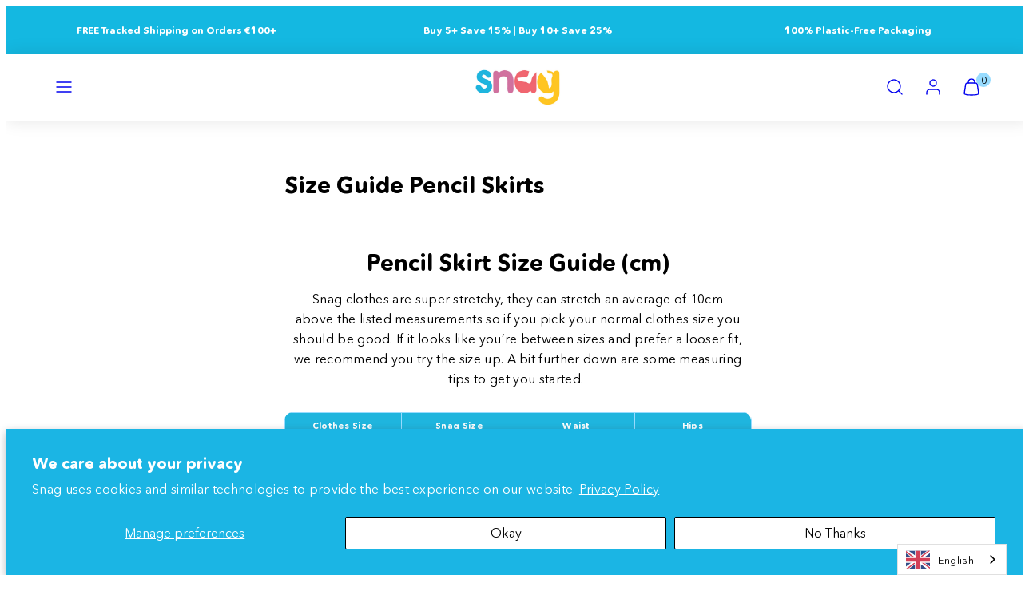

--- FILE ---
content_type: text/html; charset=utf-8
request_url: https://euro.snagtights.com/pages/size-guide-pencil-skirts
body_size: 65554
content:
<!doctype html>
<html class="no-js template-page" lang="en">
  <head>
    <meta charset="utf-8">
    <meta http-equiv="X-UA-Compatible" content="IE=edge">
    <meta name="viewport" content="width=device-width,initial-scale=1">
    <title>Size Guide Pencil Skirts &ndash; Snag EU</title>
    <link rel="preconnect" href="https://cdn.shopify.com" crossorigin>
    <link rel="preconnect" href="https://fonts.shopifycdn.com" crossorigin>
    
    <style data-shopify>
  @font-face {
  font-family: Nunito;
  font-weight: 300;
  font-style: normal;
  font-display: swap;
  src: url("//euro.snagtights.com/cdn/fonts/nunito/nunito_n3.c1d7c2242f5519d084eafc479d7cc132bcc8c480.woff2") format("woff2"),
       url("//euro.snagtights.com/cdn/fonts/nunito/nunito_n3.d543cae3671591d99f8b7ed9ea9ca8387fc73b09.woff") format("woff");
}

  @font-face {
  font-family: Nunito;
  font-weight: 700;
  font-style: normal;
  font-display: swap;
  src: url("//euro.snagtights.com/cdn/fonts/nunito/nunito_n7.37cf9b8cf43b3322f7e6e13ad2aad62ab5dc9109.woff2") format("woff2"),
       url("//euro.snagtights.com/cdn/fonts/nunito/nunito_n7.45cfcfadc6630011252d54d5f5a2c7c98f60d5de.woff") format("woff");
}

  @font-face {
  font-family: Nunito;
  font-weight: 300;
  font-style: italic;
  font-display: swap;
  src: url("//euro.snagtights.com/cdn/fonts/nunito/nunito_i3.11db3ddffd5485d801b7a5d8a24c3b0e446751f1.woff2") format("woff2"),
       url("//euro.snagtights.com/cdn/fonts/nunito/nunito_i3.7f37c552f86f3fb4c0aae0353840b033f9f464a0.woff") format("woff");
}

  @font-face {
  font-family: Nunito;
  font-weight: 700;
  font-style: italic;
  font-display: swap;
  src: url("//euro.snagtights.com/cdn/fonts/nunito/nunito_i7.3f8ba2027bc9ceb1b1764ecab15bae73f86c4632.woff2") format("woff2"),
       url("//euro.snagtights.com/cdn/fonts/nunito/nunito_i7.82bfb5f86ec77ada3c9f660da22064c2e46e1469.woff") format("woff");
}

  @font-face {
  font-family: Nunito;
  font-weight: 800;
  font-style: normal;
  font-display: swap;
  src: url("//euro.snagtights.com/cdn/fonts/nunito/nunito_n8.a4faa34563722dcb4bd960ae538c49eb540a565f.woff2") format("woff2"),
       url("//euro.snagtights.com/cdn/fonts/nunito/nunito_n8.7b9b4d7a0ef879eb46735a0aecb391013c7f7aeb.woff") format("woff");
}


  /* Colors - Schemes */
  :root,
    .color-default {
      --color-foreground: #000000;
      --color-background: rgba(0,0,0,0);
      --color-button-foreground: #ffffff;
      --color-button-background: #98dcff;
      --color-outlines: #20b5de;
      --color-borders: #98dcff;
      --color-overlay: #111111;
      --color-overlay-rgb: 17 17 17;

      --color-card-foreground: #111111;
      --color-card-background: #ffffff;
      --gradient-card-background: linear-gradient(127deg, rgba(254, 240, 81, 1), rgba(255, 70, 199, 1) 100%);
      --color-background-alt: rgba(15, 15, 15, 0.0);
      }
  
    .color-alternative-1 {
      --color-foreground: #ffffff;
      --color-background: #fe8aab;
      --color-button-foreground: #111111;
      --color-button-background: #ffffff;
      --color-outlines: #ffffff;
      --color-borders: #cccccc;
      --color-overlay: #111111;
      --color-overlay-rgb: 17 17 17;

      --color-card-foreground: #ffffff;
      --color-card-background: #fe8aab;
      --gradient-card-background: #FFFFFF;
      --color-background-alt: #fe6c95;
      }
  
    .color-alternative-2 {
      --color-foreground: #ffffff;
      --color-background: #ffffff;
      --color-button-foreground: #000000;
      --color-button-background: #ffc525;
      --color-outlines: #db00a1;
      --color-borders: #cccccc;
      --color-overlay: #111111;
      --color-overlay-rgb: 17 17 17;

      --color-card-foreground: #111111;
      --color-card-background: #20b5de;
      --gradient-card-background: linear-gradient(178deg, rgba(255, 255, 255, 1), rgba(255, 70, 199, 1) 100%);
      --color-background-alt: #f0f0f0;
      }
  
    .color-overlay-scheme {
      --color-foreground: #111111;
      --color-background: #ffffff;
      --color-button-foreground: #ffffff;
      --color-button-background: #db00a1;
      --color-outlines: #db00a1;
      --color-borders: #cccccc;
      --color-overlay: #111111;
      --color-overlay-rgb: 17 17 17;

      --color-card-foreground: #111111;
      --color-card-background: #f5f5f5;
      --gradient-card-background: #FFFFFF;
      --color-background-alt: #f0f0f0;
      }
  
    .color-scheme-2e3d9d76-460f-4a9e-b45e-173e8858f041 {
      --color-foreground: #ffffff;
      --color-background: #1bb4e4;
      --color-button-foreground: #000000;
      --color-button-background: #cf71a1;
      --color-outlines: #cf71a1;
      --color-borders: #98dcff;
      --color-overlay: #ffffff;
      --color-overlay-rgb: 255 255 255;

      --color-card-foreground: #111111;
      --color-card-background: #a6f9f6;
      --gradient-card-background: linear-gradient(127deg, rgba(254, 240, 81, 1), rgba(255, 70, 199, 1) 100%);
      --color-background-alt: #36bde7;
      }
  
    .color-scheme-b63eabc8-1b75-4460-9a12-c477668fe7c1 {
      --color-foreground: #111111;
      --color-background: rgba(0,0,0,0);
      --color-button-foreground: #ffffff;
      --color-button-background: #ffc525;
      --color-outlines: #ffc525;
      --color-borders: #98dcff;
      --color-overlay: #ffffff;
      --color-overlay-rgb: 255 255 255;

      --color-card-foreground: #ffffff;
      --color-card-background: #fe8aab;
      --gradient-card-background: linear-gradient(127deg, rgba(254, 240, 81, 1), rgba(255, 70, 199, 1) 100%);
      --color-background-alt: rgba(15, 15, 15, 0.0);
      }
  
    .color-scheme-4f248ccb-0a80-41b4-b307-8a72963162a7 {
      --color-foreground: #ffffff;
      --color-background: #ffffff;
      --color-button-foreground: #ffffff;
      --color-button-background: #1bb4e4;
      --color-outlines: #cf71a1;
      --color-borders: #98dcff;
      --color-overlay: #111111;
      --color-overlay-rgb: 17 17 17;

      --color-card-foreground: #000000;
      --color-card-background: #98dcff;
      --gradient-card-background: linear-gradient(127deg, rgba(254, 240, 81, 1), rgba(255, 70, 199, 1) 100%);
      --color-background-alt: #f0f0f0;
      }
  
    .color-scheme-7030e94b-07be-4227-aa0c-36235fa70257 {
      --color-foreground: #111111;
      --color-background: #ffffff;
      --color-button-foreground: #ffffff;
      --color-button-background: #1fb5de;
      --color-outlines: #1fb5de;
      --color-borders: #1fb5de;
      --color-overlay: #111111;
      --color-overlay-rgb: 17 17 17;

      --color-card-foreground: #111111;
      --color-card-background: #ffffff;
      --gradient-card-background: linear-gradient(127deg, rgba(254, 240, 81, 1), rgba(255, 70, 199, 1) 100%);
      --color-background-alt: #f0f0f0;
      }
  
    .color-scheme-87db5663-40d5-45e0-a00b-f2ae76201f2d {
      --color-foreground: #111111;
      --color-background: #99ffcb;
      --color-button-foreground: #111111;
      --color-button-background: #ffffff;
      --color-outlines: #ffffff;
      --color-borders: #fe8aab;
      --color-overlay: #111111;
      --color-overlay-rgb: 17 17 17;

      --color-card-foreground: #111111;
      --color-card-background: #ffffff;
      --gradient-card-background: linear-gradient(127deg, rgba(254, 240, 81, 1), rgba(255, 70, 199, 1) 100%);
      --color-background-alt: #7affbb;
      }
  
    .color-scheme-44c1901f-58a8-4bb8-bebe-a22d383dc54c {
      --color-foreground: #ffffff;
      --color-background: #14b8e1;
      --color-button-foreground: #ffffff;
      --color-button-background: #20b5de;
      --color-outlines: #ffffff;
      --color-borders: #98dcff;
      --color-overlay: #111111;
      --color-overlay-rgb: 17 17 17;

      --color-card-foreground: #111111;
      --color-card-background: #ffffff;
      --gradient-card-background: linear-gradient(127deg, rgba(254, 240, 81, 1), rgba(255, 70, 199, 1) 100%);
      --color-background-alt: #28c5ec;
      }
  
    .color-scheme-9e1384fa-a5cb-4863-aca5-79b64f053bfb {
      --color-foreground: #ffffff;
      --color-background: #cf71a1;
      --color-button-foreground: #111111;
      --color-button-background: #ffffff;
      --color-outlines: #ffffff;
      --color-borders: #98dcff;
      --color-overlay: #111111;
      --color-overlay-rgb: 17 17 17;

      --color-card-foreground: #111111;
      --color-card-background: #ffffff;
      --gradient-card-background: linear-gradient(127deg, rgba(254, 240, 81, 1), rgba(255, 70, 199, 1) 100%);
      --color-background-alt: #c75a92;
      }
  
    .color-scheme-0eec081a-1a3d-48a8-8fa2-47e3eec1b5f7 {
      --color-foreground: #111111;
      --color-background: #ffffff;
      --color-button-foreground: #ffffff;
      --color-button-background: #98dcff;
      --color-outlines: #ffffff;
      --color-borders: #98dcff;
      --color-overlay: #111111;
      --color-overlay-rgb: 17 17 17;

      --color-card-foreground: #ffffff;
      --color-card-background: #98dcff;
      --gradient-card-background: linear-gradient(127deg, rgba(254, 240, 81, 1), rgba(255, 70, 199, 1) 100%);
      --color-background-alt: #f0f0f0;
      }
  
    .color-scheme-86d45fa3-0002-452a-99b4-477c8296f6b2 {
      --color-foreground: #ffffff;
      --color-background: #111111;
      --color-button-foreground: #ffffff;
      --color-button-background: #cf71a1;
      --color-outlines: #ffffff;
      --color-borders: #cf71a1;
      --color-overlay: #111111;
      --color-overlay-rgb: 17 17 17;

      --color-card-foreground: #111111;
      --color-card-background: #fe8aab;
      --gradient-card-background: linear-gradient(127deg, rgba(254, 240, 81, 1), rgba(255, 70, 199, 1) 100%);
      --color-background-alt: #202020;
      }
  
    .color-scheme-c2ee7541-d12d-4eec-8706-64b181c33803 {
      --color-foreground: #111111;
      --color-background: #ffcb98;
      --color-button-foreground: #111111;
      --color-button-background: #14b8e1;
      --color-outlines: #111111;
      --color-borders: #fe8aab;
      --color-overlay: #111111;
      --color-overlay-rgb: 17 17 17;

      --color-card-foreground: #ffffff;
      --color-card-background: #ffffff;
      --gradient-card-background: linear-gradient(127deg, rgba(254, 240, 81, 1), rgba(255, 70, 199, 1) 100%);
      --color-background-alt: #ffbc79;
      }
  
    .color-scheme-e2703d80-babe-4bba-9e48-8dddd8faa501 {
      --color-foreground: #111111;
      --color-background: #d9faf1;
      --color-button-foreground: #111111;
      --color-button-background: #ffffff;
      --color-outlines: #111111;
      --color-borders: #98dcff;
      --color-overlay: #111111;
      --color-overlay-rgb: 17 17 17;

      --color-card-foreground: #111111;
      --color-card-background: #ffffff;
      --gradient-card-background: linear-gradient(127deg, rgba(254, 240, 81, 1), rgba(255, 70, 199, 1) 100%);
      --color-background-alt: #bef6e7;
      }
  
    .color-scheme-d3e60017-c820-49b2-a0ce-c8447b0235b1 {
      --color-foreground: #111111;
      --color-background: #98dcff;
      --color-button-foreground: #ffffff;
      --color-button-background: #fe8aab;
      --color-outlines: #ffffff;
      --color-borders: #fe8aab;
      --color-overlay: #111111;
      --color-overlay-rgb: 17 17 17;

      --color-card-foreground: #111111;
      --color-card-background: #ffffff;
      --gradient-card-background: linear-gradient(127deg, rgba(254, 240, 81, 1), rgba(255, 70, 199, 1) 100%);
      --color-background-alt: #79d2ff;
      }
  
    .color-scheme-9779283f-a38a-4ed2-bf01-3c22d21b8609 {
      --color-foreground: #ffffff;
      --color-background: rgba(0,0,0,0);
      --color-button-foreground: #ffffff;
      --color-button-background: #ffffff;
      --color-outlines: #ffffff;
      --color-borders: #98dcff;
      --color-overlay: #111111;
      --color-overlay-rgb: 17 17 17;

      --color-card-foreground: #111111;
      --color-card-background: #ffffff;
      --gradient-card-background: linear-gradient(127deg, rgba(254, 240, 81, 1), rgba(255, 70, 199, 1) 100%);
      --color-background-alt: rgba(15, 15, 15, 0.0);
      }
  
    .color-scheme-0f6ce42b-c20e-43e1-a7ab-d6ffd2db4c71 {
      --color-foreground: #ffffff;
      --color-background: #f16473;
      --color-button-foreground: #ffffff;
      --color-button-background: #ffffff;
      --color-outlines: #ffffff;
      --color-borders: #ffffff;
      --color-overlay: #111111;
      --color-overlay-rgb: 17 17 17;

      --color-card-foreground: #111111;
      --color-card-background: #ffffff;
      --gradient-card-background: linear-gradient(127deg, rgba(254, 240, 81, 1), rgba(255, 70, 199, 1) 100%);
      --color-background-alt: #ee485a;
      }
  
    .color-scheme-ec0c77d2-413b-4b3f-b78b-fbcba43139ba {
      --color-foreground: #111111;
      --color-background: rgba(0,0,0,0);
      --color-button-foreground: #ffffff;
      --color-button-background: #98dcff;
      --color-outlines: #ffffff;
      --color-borders: #98dcff;
      --color-overlay: #98dcff;
      --color-overlay-rgb: 152 220 255;

      --color-card-foreground: #111111;
      --color-card-background: #ffffff;
      --gradient-card-background: linear-gradient(127deg, rgba(254, 240, 81, 1), rgba(255, 70, 199, 1) 100%);
      --color-background-alt: rgba(15, 15, 15, 0.0);
      }
  
    .color-scheme-62d2472d-1235-4ba8-bd5f-1f0f918f307c {
      --color-foreground: #111111;
      --color-background: #00dbdb;
      --color-button-foreground: #111111;
      --color-button-background: #ffffff;
      --color-outlines: #ffffff;
      --color-borders: #00dbdb;
      --color-overlay: #111111;
      --color-overlay-rgb: 17 17 17;

      --color-card-foreground: #111111;
      --color-card-background: #ffffff;
      --gradient-card-background: linear-gradient(127deg, rgba(254, 240, 81, 1), rgba(255, 70, 199, 1) 100%);
      --color-background-alt: #00fafa;
      }
  
    .color-scheme-ac313901-540d-43f9-a176-45976c9d889e {
      --color-foreground: #000000;
      --color-background: #fcd4e0;
      --color-button-foreground: #f16473;
      --color-button-background: #ffffff;
      --color-outlines: #f16473;
      --color-borders: #ffffff;
      --color-overlay: #fe8aab;
      --color-overlay-rgb: 254 138 171;

      --color-card-foreground: #ffffff;
      --color-card-background: #fe8aab;
      --gradient-card-background: linear-gradient(127deg, rgba(254, 240, 81, 1), rgba(255, 70, 199, 1) 100%);
      --color-background-alt: #fab7cb;
      }
  

  body, .color-default, .color-alternative-1, .color-alternative-2, .color-overlay-scheme, .color-scheme-2e3d9d76-460f-4a9e-b45e-173e8858f041, .color-scheme-b63eabc8-1b75-4460-9a12-c477668fe7c1, .color-scheme-4f248ccb-0a80-41b4-b307-8a72963162a7, .color-scheme-7030e94b-07be-4227-aa0c-36235fa70257, .color-scheme-87db5663-40d5-45e0-a00b-f2ae76201f2d, .color-scheme-44c1901f-58a8-4bb8-bebe-a22d383dc54c, .color-scheme-9e1384fa-a5cb-4863-aca5-79b64f053bfb, .color-scheme-0eec081a-1a3d-48a8-8fa2-47e3eec1b5f7, .color-scheme-86d45fa3-0002-452a-99b4-477c8296f6b2, .color-scheme-c2ee7541-d12d-4eec-8706-64b181c33803, .color-scheme-e2703d80-babe-4bba-9e48-8dddd8faa501, .color-scheme-d3e60017-c820-49b2-a0ce-c8447b0235b1, .color-scheme-9779283f-a38a-4ed2-bf01-3c22d21b8609, .color-scheme-0f6ce42b-c20e-43e1-a7ab-d6ffd2db4c71, .color-scheme-ec0c77d2-413b-4b3f-b78b-fbcba43139ba, .color-scheme-62d2472d-1235-4ba8-bd5f-1f0f918f307c, .color-scheme-ac313901-540d-43f9-a176-45976c9d889e {
    color: var(--color-foreground);
    background-color: var(--color-background);
  }

  :root {
    --ideal-width: 1600px;
    --container-inner-width: min(100vw - var(--container-margin)*2  , var(--ideal-width));

     /* Colors - Status indicator */
    --success: #31862D;
    --success-foreground: #FFFFFF;
    --error: #DD4242;
    --error-foreground: #FFFFFF;

    /* Colors - Special colors */--cart-dot-foreground: #000;--cart-dot-background: #98dcff;
    --placeholder-bg: rgba(233, 233, 233);
    --review-stars: #FFCC00;


    /* Typography - Base/Body */
    --font-body-family: Nunito, sans-serif;
    --font-body-style: normal;
    --font-body-weight: 300;
    --font-body-line-height: 1.6;
    --font-body-letter-spacing: 0.02em;
    --font-body-text-transform: none;

    /* Typography - Heading/Titles */
    --font-heading-family: Nunito, sans-serif;
    --font-heading-style: normal;
    --font-heading-weight: 800;
    --font-heading-line-height: 1.2;
    --font-heading-letter-spacing: 0.0em;
    --font-heading-text-transform: none;

    /* Typography - Subheading/Subtitle */--font-subheader-family: var(--font-body-family);
    --font-subheader-style: var(--font-body-style);
    --font-subheader-weight: var(--font-body-weight);--font-subheader-text-transform: uppercase;
    --font-subheader-letter-spacing: 0.2em;

    /* Typography - Buttons */--font-button-family: var(--font-heading-family);
    --font-button-style: var(--font-heading-style);
    --font-button-weight: var(--font-heading-weight);--font-button-text-transform: none;
    --font-button-size: 18px;
    --font-button-letter-spacing: 0.1em;

    /* Typography - Site header */--font-site-header-family: var(--font-heading-family);
    --font-site-header-style: var(--font-heading-style);
    --font-site-header-weight: var(--font-heading-weight);--font-site-header-text-transform: uppercase;
    --font-site-header-size: 13px;
    --font-site-header-letter-spacing: 0.2em;

    /* Typography - Navigation */--font-navigation-family: var(--font-body-family);
    --font-navigation-style: var(--font-body-style);
    --font-navigation-weight: var(--font-body-weight);--font-navigation-text-transform: none;

    --font-navigation-size: 16px;
    --font-navigation-line-height: 1.6;
    --font-navigation-letter-spacing: 0.02em;

    /* Badges */--font-badge-family: var(--font-heading-family);
    --font-badge-style: var(--font-heading-style);
    --font-badge-weight: var(--font-heading-weight);--font-badge-text-transform: uppercase;

    --font-badge-size: 11px;
    --font-badge-letter-spacing: 0.1em;
    --badge-border-radius: 200px;

    --badge-color-foreground--sale: #ffffff;
    --badge-color-background--sale: #f16473;

    --badge-color-foreground--preorder: #ffffff;
    --badge-color-background--preorder: #111111;

    --badge-color-foreground--new: #ffffff;
    --badge-color-background--new: #1bb4e4;

    --badge-color-foreground--soldout: #ffffff;
    --badge-color-background--soldout: #777777;

    --badge-color-foreground--custom-new-cup-size: #ffffff;
    --badge-color-background--custom-new-cup-size: #1eb6de;--badge-color-foreground--custom-new-colours: #ffffff;
    --badge-color-background--custom-new-colours: #1eb6de;--badge-color-foreground--custom-eco: ;
    --badge-color-background--custom-eco: #99ffcb;


    /* Drawers */
    --drawers-overlay-alpha: 0.3;
    --drawers-overlay-blur: 4px;

    /* Modals */
    --modals-overlay-alpha: 0.3;
    --modals-overlay-blur: 4px;

    /* Cards */
    --card-border-radius: 0px;
    --card-body-padding: 24px;
    --card-media-padding: 24px;

    /* Aesthetics */
    --button-border-radius: 200px;
    --button-padding: 0.6em 2.6em;
    --button-round-padding: 0.6em;
    --modal-border-radius: 20px;
    --icon-stroke: 1.4;
    --icon-stroke-px: 1.4px;--br-img: 0;/* Forms and inputs */
    --input-background: #FFFFFF;
    --input-foreground: #111111;
    --input-border-width: 0px;
    --input-border-color: #DDDDDD;
    --input-border-radius: 6px;
    --input-box-shadow: inset 2px 2px 8px rgba(0,0,0,.25);
    --input-letter-spacing: 0;

    /* Other */--css-icon-close: url("data:image/svg+xml,%3Csvg version='1.1' xmlns='http://www.w3.org/2000/svg' x='0px' y='0px' width='44px' height='44px' viewBox='0 0 44 44' %3E%3Cstyle type='text/css'%3E .line%7Bfill:none;stroke:%23111111;stroke-linecap:round;stroke-width:1.4;stroke-linejoin:round;%7D%0A%3C/style%3E%3Ccircle cx='22' cy='22' r='18' fill='%23ffffff' /%3E%3Cline class='line' x1='27' y1='17' x2='17' y2='27'/%3E%3Cline class='line' x1='17' y1='17' x2='27' y2='27'/%3E%3C/svg%3E");
    --css-icon-full-screen: url("data:image/svg+xml,%3Csvg version='1.1' xmlns='http://www.w3.org/2000/svg' x='0px' y='0px' width='44px' height='44px' viewBox='0 0 44 44' %3E%3Cstyle type='text/css'%3E .line%7Bfill:none;stroke:%23111111;stroke-linecap:round;stroke-width:1.4;stroke-linejoin:round;%7D%0A%3C/style%3E%3Ccircle cx='22' cy='22' r='18' fill='%23ffffff' /%3E%3Cpolyline class='line' points='15 20 15 15 20 15'/%3E %3Cpolyline class='line' points='24 15 29 15 29 20'/%3E %3Cpolyline class='line' points='29 24 29 29 24 29'/%3E %3Cpolyline class='line' points='20 29 15 29 15 24'/%3E %3Cline class='line' x1='15' y1='15' x2='19' y2='19'/%3E %3Cline class='line' x1='29' y1='15' x2='25' y2='19'/%3E %3Cline class='line' x1='29' y1='29' x2='25' y2='25'/%3E %3Cline class='line' x1='15' y1='29' x2='19' y2='25'/%3E%3C/svg%3E");
    --css-icon-zoom-in: url("data:image/svg+xml,%3Csvg version='1.1' xmlns='http://www.w3.org/2000/svg' x='0px' y='0px' width='44px' height='44px' viewBox='0 0 44 44' %3E%3Cstyle type='text/css'%3E .line%7Bfill:none;stroke:%23111111;stroke-linecap:round;stroke-width:1.4;stroke-linejoin:round;%7D%0A%3C/style%3E%3Ccircle cx='22' cy='22' r='18' fill='%23ffffff' /%3E%3Ccircle class='line' cx='21' cy='21' r='6'/%3E%3Cline class='line' x1='21' y1='19' x2='21' y2='23'/%3E%3Cline class='line' x1='19' y1='21' x2='23' y2='21'/%3E%3Cline class='line' x1='29.6' y1='29.6' x2='25.2' y2='25.2'/%3E%3C/svg%3E");
    --sticky-header-margin-top: 0;
  }

  html {font-size: 54.6875%;

    --gutter: 16px;
    --container-margin: 14px;
    --grid-gap: 16px;--max-col-width: 118px
  }

  @media only screen and (min-width: 768px) {
    html {font-size: 55.55555555555555%;
      --gutter: 16px;
      --container-margin: 48px;
    }
  }/* ---------- */
  /* TYPOGRAPHY */
  body     { --font-size: 1.6rem }
  h1,.h1   { --font-size: 3.2rem }
  h2,.h2   { --font-size: 2.6rem }
  h3,.h3   { --font-size: 2.2rem }
  h4,.h4   { --font-size: 2.0rem }
  h5,.h5   { --font-size: 1.8rem }
  h6,.h6   { --font-size: 1.6rem }
  .caption { --font-size: 1.2rem }

  body, .font-body {
    font-size: var(--font-size);
    font-family: var(--font-body-family);
    font-style: var(--font-body-style);
    font-weight: var(--font-body-weight);
    line-height: var(--font-body-line-height);
    letter-spacing: var(--font-body-letter-spacing);
  }

  h1,h2,h3,h4,h5,h6,
  .h1,.h2,.h3,.h4,.h5,.h6 {
    font-size: var(--font-size);
    font-family: var(--font-heading-family);
    font-style: var(--font-heading-style);
    font-weight: var(--font-heading-weight);
    line-height: var(--font-heading-line-height);
    letter-spacing: var(--font-heading-letter-spacing);
    text-transform: var(--font-heading-text-transform);
    word-break: break-word;
  }

  @media only screen and (min-width: 768px) {
    body     { --font-size: 1.8rem }
    h1,.h1   { --font-size: 4.0rem }
    h2,.h2   { --font-size: 3.2rem }
    h3,.h3   { --font-size: 2.6rem }
    h4,.h4   { --font-size: 2.2rem }
    h5,.h5   { --font-size: 2.0rem }
    h6,.h6   { --font-size: 1.8rem }
    .caption { --font-size: 1.4rem }
  }

  /* Size modifiers */
  .size--nano, .rte.size--nano *              { font-size: calc(var(--font-size)*0.65) }
  .size--tiny, .rte.size--tiny *              { font-size: calc(var(--font-size)*0.75) }
  .size--small, .rte.size--small *            { font-size: calc(var(--font-size)*0.85) }
  .size--default, .rte.size--default *        { font-size: var(--font-size) }
  .size--large, .rte.size--large *            { font-size: calc(var(--font-size)*1.25) }
  .size--huge, .rte.size--huge *              { font-size: calc(var(--font-size)*1.50) }
  .size--gigantic, .rte.size--gigantic *      { font-size: calc(var(--font-size)*2.00) }
  .size--outrageous, .rte.size--outrageous *  { font-size: calc(var(--font-size)*3.00) }

  .btn.size--nano       { font-size: calc(var(--font-button-size)*0.65) !important }
  .btn.size--tiny       { font-size: calc(var(--font-button-size)*0.75) !important }
  .btn.size--small      { font-size: calc(var(--font-button-size)*0.85) !important }
  .btn.size--default    { font-size: var(--font-button-size) !important }
  .btn.size--large      { font-size: calc(var(--font-button-size)*1.25) !important }
  .btn.size--huge       { font-size: calc(var(--font-button-size)*1.50) !important }
  .btn.size--gigantic   { font-size: calc(var(--font-button-size)*2.00) !important }
  .btn.size--outrageous { font-size: calc(var(--font-button-size)*3.00) !important }

  @media only screen and (min-width: 768px) {
    .sm-size--nano, .rte.sm-size--nano *              { font-size: calc(var(--font-size)*0.65) }
    .sm-size--tiny, .rte.sm-size--tiny *              { font-size: calc(var(--font-size)*0.75) }
    .sm-size--small, .rte.sm-size--small *            { font-size: calc(var(--font-size)*0.85) }
    .sm-size--default, .rte.sm-size--default *        { font-size: var(--font-size) }
    .sm-size--large, .rte.sm-size--large *            { font-size: calc(var(--font-size)*1.25) }
    .sm-size--huge, .rte.sm-size--huge *              { font-size: calc(var(--font-size)*1.50) }
    .sm-size--gigantic, .rte.sm-size--gigantic *      { font-size: calc(var(--font-size)*2.00) }
    .sm-size--outrageous, .rte.sm-size--outrageous *  { font-size: calc(var(--font-size)*3.00) }

    .btn.sm-size--nano       { font-size: calc(var(--font-button-size)*0.65) !important }
    .btn.sm-size--tiny       { font-size: calc(var(--font-button-size)*0.75) !important }
    .btn.sm-size--small      { font-size: calc(var(--font-button-size)*0.85) !important }
    .btn.sm-size--default    { font-size: var(--font-button-size) !important }
    .btn.sm-size--large      { font-size: calc(var(--font-button-size)*1.25) !important }
    .btn.sm-size--huge       { font-size: calc(var(--font-button-size)*1.50) !important }
    .btn.sm-size--gigantic   { font-size: calc(var(--font-button-size)*2.00) !important }
    .btn.sm-size--outrageous { font-size: calc(var(--font-button-size)*3.00) !important }
  }

  /* Style modifiers */
  .style--subdued   { opacity: 0.65 }
  em, .style--italic { font-family: serif }

  .subheading {
    font-family: var(--font-subheader-family);
    font-weight: var(--font-subheader-weight);
    font-style: var(--font-subheader-style);
    letter-spacing: var(--font-subheader-letter-spacing);
    text-transform: var(--font-subheader-text-transform);
  }@media only screen and (min-width: 768px) {
    .gridy-arrows {
      opacity: 0 !important;
      transform: scale(0.95) !important;
      transition: all 0.3s ease-in-out !important;
    }
    .gridy-slider:hover .gridy-arrows {
      opacity: 1 !important;
      transform: scale(1.0) !important;
    }
  }/* Badge style classes */
  .badge.sale, .style--badge-sale {
    color: var(--badge-color-foreground--sale);
    background-color: var(--badge-color-background--sale);
  }
  .badge.preorder, .style--badge-preorder {
    color: var(--badge-color-foreground--preorder);
    background: var(--badge-color-background--preorder);
  }
  .badge.new, .style--badge-new {
    color: var(--badge-color-foreground--new);
    background: var(--badge-color-background--new);
  }
  .badge.soldout, .style--badge-soldout {
    color: var(--badge-color-foreground--soldout);
    background: var(--badge-color-background--soldout);
  }

  .badge.custom-new-cup-size, .style--badge-custom-new-cup-size {
      color: var(--badge-color-foreground--custom-new-cup-size);
      background: var(--badge-color-background--custom-new-cup-size);
    }.badge.custom-new-colours, .style--badge-custom-new-colours {
      color: var(--badge-color-foreground--custom-new-colours);
      background: var(--badge-color-background--custom-new-colours);
    }.badge.custom-eco, .style--badge-custom-eco {
      color: var(--badge-color-foreground--custom-eco);
      background: var(--badge-color-background--custom-eco);
    }

</style>

    <link href="//euro.snagtights.com/cdn/shop/t/220/assets/accessibility.css?v=164911141103307843611768224779" rel="stylesheet" type="text/css" media="all" />
    <link href="//euro.snagtights.com/cdn/shop/t/220/assets/reset.css?v=91232583229524551491768224779" rel="stylesheet" type="text/css" media="all" />
    <link href="//euro.snagtights.com/cdn/shop/t/220/assets/critical.css?v=15453140675091997151768224779" rel="stylesheet" type="text/css" media="all" />
    <link href="//euro.snagtights.com/cdn/shop/t/220/assets/component-grid.css?v=142178509871249688311768224779" rel="stylesheet" type="text/css" media="all" />
    <link href="//euro.snagtights.com/cdn/shop/t/220/assets/component-card.css?v=173314800185541837991768224779" rel="stylesheet" type="text/css" media="all" />
    <link href="//euro.snagtights.com/cdn/shop/t/220/assets/component-gridy-slider.css?v=97682271239653761771768224779" rel="stylesheet" type="text/css" media="all" />
    
    
    <link rel="preload" as="font" fetchpriority="high" href="//euro.snagtights.com/cdn/fonts/nunito/nunito_n3.c1d7c2242f5519d084eafc479d7cc132bcc8c480.woff2" type="font/woff2" crossorigin>
    <link rel="preload" as="font" fetchpriority="high" href="//euro.snagtights.com/cdn/fonts/nunito/nunito_n8.a4faa34563722dcb4bd960ae538c49eb540a565f.woff2" type="font/woff2" crossorigin>
    
    
    <link rel="stylesheet" href="//euro.snagtights.com/cdn/shop/t/220/assets/component-cart.css?v=57385630583070411071768224779" media="print" onload="this.media='all'">
    
    
    <noscript>
    <link href="//euro.snagtights.com/cdn/shop/t/220/assets/component-cart.css?v=57385630583070411071768224779" rel="stylesheet" type="text/css" media="all" />
    </noscript>

    
    <script type="text/javascript" src="//euro.snagtights.com/cdn/shop/t/220/assets/global.js?v=1405239414260691981768224779" defer></script>
    <script type="text/javascript" data-loading="lazy" data-src="//euro.snagtights.com/cdn/shop/t/220/assets/component-predictive-search.js?v=60418309018047240721768224779"></script>
    <script type="text/javascript" src="//euro.snagtights.com/cdn/shop/t/220/assets/component-animations.js?v=106395632766080296651768224779" defer></script>

    <script>window.performance && window.performance.mark && window.performance.mark('shopify.content_for_header.start');</script><meta name="google-site-verification" content="5DE3kqm7Yi77-QfKjjBlIeBDXMY1X67P1Nsrg3jGD4o">
<meta id="shopify-digital-wallet" name="shopify-digital-wallet" content="/2285469742/digital_wallets/dialog">
<meta name="shopify-checkout-api-token" content="719287ff05659d8f2c615db983db1a73">
<meta id="in-context-paypal-metadata" data-shop-id="2285469742" data-venmo-supported="false" data-environment="production" data-locale="en_US" data-paypal-v4="true" data-currency="EUR">
<link rel="alternate" hreflang="x-default" href="https://snagtights.eu/pages/size-guide-pencil-skirts">
<link rel="alternate" hreflang="en-DE" href="https://snagtights.eu/pages/size-guide-pencil-skirts">
<link rel="alternate" hreflang="es-DE" href="https://snagtights.eu/es/pages/size-guide-pencil-skirts">
<link rel="alternate" hreflang="fr-DE" href="https://snagtights.eu/fr/pages/size-guide-pencil-skirts">
<script async="async" src="/checkouts/internal/preloads.js?locale=en-DE"></script>
<link rel="preconnect" href="https://shop.app" crossorigin="anonymous">
<script async="async" src="https://shop.app/checkouts/internal/preloads.js?locale=en-DE&shop_id=2285469742" crossorigin="anonymous"></script>
<script id="apple-pay-shop-capabilities" type="application/json">{"shopId":2285469742,"countryCode":"NL","currencyCode":"EUR","merchantCapabilities":["supports3DS"],"merchantId":"gid:\/\/shopify\/Shop\/2285469742","merchantName":"Snag EU","requiredBillingContactFields":["postalAddress","email"],"requiredShippingContactFields":["postalAddress","email"],"shippingType":"shipping","supportedNetworks":["visa","maestro","masterCard","amex"],"total":{"type":"pending","label":"Snag EU","amount":"1.00"},"shopifyPaymentsEnabled":true,"supportsSubscriptions":true}</script>
<script id="shopify-features" type="application/json">{"accessToken":"719287ff05659d8f2c615db983db1a73","betas":["rich-media-storefront-analytics"],"domain":"euro.snagtights.com","predictiveSearch":true,"shopId":2285469742,"locale":"en"}</script>
<script>var Shopify = Shopify || {};
Shopify.shop = "de-snag.myshopify.com";
Shopify.locale = "en";
Shopify.currency = {"active":"EUR","rate":"1.0"};
Shopify.country = "DE";
Shopify.theme = {"name":"EU Winter - Bras BOGOF Promo | 12.01.26","id":192974684503,"schema_name":"Taiga","schema_version":"6.0.0","theme_store_id":1751,"role":"main"};
Shopify.theme.handle = "null";
Shopify.theme.style = {"id":null,"handle":null};
Shopify.cdnHost = "euro.snagtights.com/cdn";
Shopify.routes = Shopify.routes || {};
Shopify.routes.root = "/";</script>
<script type="module">!function(o){(o.Shopify=o.Shopify||{}).modules=!0}(window);</script>
<script>!function(o){function n(){var o=[];function n(){o.push(Array.prototype.slice.apply(arguments))}return n.q=o,n}var t=o.Shopify=o.Shopify||{};t.loadFeatures=n(),t.autoloadFeatures=n()}(window);</script>
<script>
  window.ShopifyPay = window.ShopifyPay || {};
  window.ShopifyPay.apiHost = "shop.app\/pay";
  window.ShopifyPay.redirectState = null;
</script>
<script id="shop-js-analytics" type="application/json">{"pageType":"page"}</script>
<script defer="defer" async type="module" src="//euro.snagtights.com/cdn/shopifycloud/shop-js/modules/v2/client.init-shop-cart-sync_DlSlHazZ.en.esm.js"></script>
<script defer="defer" async type="module" src="//euro.snagtights.com/cdn/shopifycloud/shop-js/modules/v2/chunk.common_D16XZWos.esm.js"></script>
<script type="module">
  await import("//euro.snagtights.com/cdn/shopifycloud/shop-js/modules/v2/client.init-shop-cart-sync_DlSlHazZ.en.esm.js");
await import("//euro.snagtights.com/cdn/shopifycloud/shop-js/modules/v2/chunk.common_D16XZWos.esm.js");

  window.Shopify.SignInWithShop?.initShopCartSync?.({"fedCMEnabled":true,"windoidEnabled":true});

</script>
<script>
  window.Shopify = window.Shopify || {};
  if (!window.Shopify.featureAssets) window.Shopify.featureAssets = {};
  window.Shopify.featureAssets['shop-js'] = {"shop-cart-sync":["modules/v2/client.shop-cart-sync_DKWYiEUO.en.esm.js","modules/v2/chunk.common_D16XZWos.esm.js"],"init-fed-cm":["modules/v2/client.init-fed-cm_vfPMjZAC.en.esm.js","modules/v2/chunk.common_D16XZWos.esm.js"],"init-shop-email-lookup-coordinator":["modules/v2/client.init-shop-email-lookup-coordinator_CR38P6MB.en.esm.js","modules/v2/chunk.common_D16XZWos.esm.js"],"init-shop-cart-sync":["modules/v2/client.init-shop-cart-sync_DlSlHazZ.en.esm.js","modules/v2/chunk.common_D16XZWos.esm.js"],"shop-cash-offers":["modules/v2/client.shop-cash-offers_CJw4IQ6B.en.esm.js","modules/v2/chunk.common_D16XZWos.esm.js","modules/v2/chunk.modal_UwFWkumu.esm.js"],"shop-toast-manager":["modules/v2/client.shop-toast-manager_BY778Uv6.en.esm.js","modules/v2/chunk.common_D16XZWos.esm.js"],"init-windoid":["modules/v2/client.init-windoid_DVhZdEm3.en.esm.js","modules/v2/chunk.common_D16XZWos.esm.js"],"shop-button":["modules/v2/client.shop-button_D2ZzKUPa.en.esm.js","modules/v2/chunk.common_D16XZWos.esm.js"],"avatar":["modules/v2/client.avatar_BTnouDA3.en.esm.js"],"init-customer-accounts-sign-up":["modules/v2/client.init-customer-accounts-sign-up_CQZUmjGN.en.esm.js","modules/v2/client.shop-login-button_Cu5K-F7X.en.esm.js","modules/v2/chunk.common_D16XZWos.esm.js","modules/v2/chunk.modal_UwFWkumu.esm.js"],"pay-button":["modules/v2/client.pay-button_CcBqbGU7.en.esm.js","modules/v2/chunk.common_D16XZWos.esm.js"],"init-shop-for-new-customer-accounts":["modules/v2/client.init-shop-for-new-customer-accounts_B5DR5JTE.en.esm.js","modules/v2/client.shop-login-button_Cu5K-F7X.en.esm.js","modules/v2/chunk.common_D16XZWos.esm.js","modules/v2/chunk.modal_UwFWkumu.esm.js"],"shop-login-button":["modules/v2/client.shop-login-button_Cu5K-F7X.en.esm.js","modules/v2/chunk.common_D16XZWos.esm.js","modules/v2/chunk.modal_UwFWkumu.esm.js"],"shop-follow-button":["modules/v2/client.shop-follow-button_BX8Slf17.en.esm.js","modules/v2/chunk.common_D16XZWos.esm.js","modules/v2/chunk.modal_UwFWkumu.esm.js"],"init-customer-accounts":["modules/v2/client.init-customer-accounts_DjKkmQ2w.en.esm.js","modules/v2/client.shop-login-button_Cu5K-F7X.en.esm.js","modules/v2/chunk.common_D16XZWos.esm.js","modules/v2/chunk.modal_UwFWkumu.esm.js"],"lead-capture":["modules/v2/client.lead-capture_ChWCg7nV.en.esm.js","modules/v2/chunk.common_D16XZWos.esm.js","modules/v2/chunk.modal_UwFWkumu.esm.js"],"checkout-modal":["modules/v2/client.checkout-modal_DPnpVyv-.en.esm.js","modules/v2/chunk.common_D16XZWos.esm.js","modules/v2/chunk.modal_UwFWkumu.esm.js"],"shop-login":["modules/v2/client.shop-login_leRXJtcZ.en.esm.js","modules/v2/chunk.common_D16XZWos.esm.js","modules/v2/chunk.modal_UwFWkumu.esm.js"],"payment-terms":["modules/v2/client.payment-terms_Bp9K0NXD.en.esm.js","modules/v2/chunk.common_D16XZWos.esm.js","modules/v2/chunk.modal_UwFWkumu.esm.js"]};
</script>
<script>(function() {
  var isLoaded = false;
  function asyncLoad() {
    if (isLoaded) return;
    isLoaded = true;
    var urls = ["https:\/\/seo.apps.avada.io\/scripttag\/avada-seo-installed.js?shop=de-snag.myshopify.com","https:\/\/cdn1.avada.io\/flying-pages\/module.js?shop=de-snag.myshopify.com","\/\/cdn.shopify.com\/proxy\/370d64c37f9613ef403916252992ca8f1a8c93a540a0bd14e94dc5e53d8bc4e8\/widget.cdn.sprii.io\/sprii-checkout-shopify.js?ver=1753104716169\u0026shop=de-snag.myshopify.com\u0026sp-cache-control=cHVibGljLCBtYXgtYWdlPTkwMA","https:\/\/cdn.weglot.com\/weglot_script_tag.js?shop=de-snag.myshopify.com","https:\/\/searchanise-ef84.kxcdn.com\/widgets\/shopify\/init.js?a=2t1a0h5X5M\u0026shop=de-snag.myshopify.com","\/\/cdn.shopify.com\/proxy\/a45faddc6258c50b16dd4628e8e52a8a5f1a5f7161d87aec5cd4954262827de5\/d33a6lvgbd0fej.cloudfront.net\/script_tag\/secomapp.scripttag.js?shop=de-snag.myshopify.com\u0026sp-cache-control=cHVibGljLCBtYXgtYWdlPTkwMA","\/\/cdn.shopify.com\/proxy\/a45faddc6258c50b16dd4628e8e52a8a5f1a5f7161d87aec5cd4954262827de5\/d33a6lvgbd0fej.cloudfront.net\/script_tag\/secomapp.scripttag.js?shop=de-snag.myshopify.com\u0026sp-cache-control=cHVibGljLCBtYXgtYWdlPTkwMA","https:\/\/s3.eu-west-1.amazonaws.com\/production-klarna-il-shopify-osm\/a0a90c8788fe7d95e5ba69e3f9112608bb042b37\/de-snag.myshopify.com-1768232541523.js?shop=de-snag.myshopify.com"];
    for (var i = 0; i < urls.length; i++) {
      var s = document.createElement('script');
      s.type = 'text/javascript';
      s.async = true;
      s.src = urls[i];
      var x = document.getElementsByTagName('script')[0];
      x.parentNode.insertBefore(s, x);
    }
  };
  if(window.attachEvent) {
    window.attachEvent('onload', asyncLoad);
  } else {
    window.addEventListener('load', asyncLoad, false);
  }
})();</script>
<script id="__st">var __st={"a":2285469742,"offset":3600,"reqid":"8d094c38-c672-43f2-824a-cf26ac288a8e-1768587296","pageurl":"euro.snagtights.com\/pages\/size-guide-pencil-skirts","s":"pages-114878120279","u":"79d734f2d87a","p":"page","rtyp":"page","rid":114878120279};</script>
<script>window.ShopifyPaypalV4VisibilityTracking = true;</script>
<script id="captcha-bootstrap">!function(){'use strict';const t='contact',e='account',n='new_comment',o=[[t,t],['blogs',n],['comments',n],[t,'customer']],c=[[e,'customer_login'],[e,'guest_login'],[e,'recover_customer_password'],[e,'create_customer']],r=t=>t.map((([t,e])=>`form[action*='/${t}']:not([data-nocaptcha='true']) input[name='form_type'][value='${e}']`)).join(','),a=t=>()=>t?[...document.querySelectorAll(t)].map((t=>t.form)):[];function s(){const t=[...o],e=r(t);return a(e)}const i='password',u='form_key',d=['recaptcha-v3-token','g-recaptcha-response','h-captcha-response',i],f=()=>{try{return window.sessionStorage}catch{return}},m='__shopify_v',_=t=>t.elements[u];function p(t,e,n=!1){try{const o=window.sessionStorage,c=JSON.parse(o.getItem(e)),{data:r}=function(t){const{data:e,action:n}=t;return t[m]||n?{data:e,action:n}:{data:t,action:n}}(c);for(const[e,n]of Object.entries(r))t.elements[e]&&(t.elements[e].value=n);n&&o.removeItem(e)}catch(o){console.error('form repopulation failed',{error:o})}}const l='form_type',E='cptcha';function T(t){t.dataset[E]=!0}const w=window,h=w.document,L='Shopify',v='ce_forms',y='captcha';let A=!1;((t,e)=>{const n=(g='f06e6c50-85a8-45c8-87d0-21a2b65856fe',I='https://cdn.shopify.com/shopifycloud/storefront-forms-hcaptcha/ce_storefront_forms_captcha_hcaptcha.v1.5.2.iife.js',D={infoText:'Protected by hCaptcha',privacyText:'Privacy',termsText:'Terms'},(t,e,n)=>{const o=w[L][v],c=o.bindForm;if(c)return c(t,g,e,D).then(n);var r;o.q.push([[t,g,e,D],n]),r=I,A||(h.body.append(Object.assign(h.createElement('script'),{id:'captcha-provider',async:!0,src:r})),A=!0)});var g,I,D;w[L]=w[L]||{},w[L][v]=w[L][v]||{},w[L][v].q=[],w[L][y]=w[L][y]||{},w[L][y].protect=function(t,e){n(t,void 0,e),T(t)},Object.freeze(w[L][y]),function(t,e,n,w,h,L){const[v,y,A,g]=function(t,e,n){const i=e?o:[],u=t?c:[],d=[...i,...u],f=r(d),m=r(i),_=r(d.filter((([t,e])=>n.includes(e))));return[a(f),a(m),a(_),s()]}(w,h,L),I=t=>{const e=t.target;return e instanceof HTMLFormElement?e:e&&e.form},D=t=>v().includes(t);t.addEventListener('submit',(t=>{const e=I(t);if(!e)return;const n=D(e)&&!e.dataset.hcaptchaBound&&!e.dataset.recaptchaBound,o=_(e),c=g().includes(e)&&(!o||!o.value);(n||c)&&t.preventDefault(),c&&!n&&(function(t){try{if(!f())return;!function(t){const e=f();if(!e)return;const n=_(t);if(!n)return;const o=n.value;o&&e.removeItem(o)}(t);const e=Array.from(Array(32),(()=>Math.random().toString(36)[2])).join('');!function(t,e){_(t)||t.append(Object.assign(document.createElement('input'),{type:'hidden',name:u})),t.elements[u].value=e}(t,e),function(t,e){const n=f();if(!n)return;const o=[...t.querySelectorAll(`input[type='${i}']`)].map((({name:t})=>t)),c=[...d,...o],r={};for(const[a,s]of new FormData(t).entries())c.includes(a)||(r[a]=s);n.setItem(e,JSON.stringify({[m]:1,action:t.action,data:r}))}(t,e)}catch(e){console.error('failed to persist form',e)}}(e),e.submit())}));const S=(t,e)=>{t&&!t.dataset[E]&&(n(t,e.some((e=>e===t))),T(t))};for(const o of['focusin','change'])t.addEventListener(o,(t=>{const e=I(t);D(e)&&S(e,y())}));const B=e.get('form_key'),M=e.get(l),P=B&&M;t.addEventListener('DOMContentLoaded',(()=>{const t=y();if(P)for(const e of t)e.elements[l].value===M&&p(e,B);[...new Set([...A(),...v().filter((t=>'true'===t.dataset.shopifyCaptcha))])].forEach((e=>S(e,t)))}))}(h,new URLSearchParams(w.location.search),n,t,e,['guest_login'])})(!1,!0)}();</script>
<script integrity="sha256-4kQ18oKyAcykRKYeNunJcIwy7WH5gtpwJnB7kiuLZ1E=" data-source-attribution="shopify.loadfeatures" defer="defer" src="//euro.snagtights.com/cdn/shopifycloud/storefront/assets/storefront/load_feature-a0a9edcb.js" crossorigin="anonymous"></script>
<script crossorigin="anonymous" defer="defer" src="//euro.snagtights.com/cdn/shopifycloud/storefront/assets/shopify_pay/storefront-65b4c6d7.js?v=20250812"></script>
<script data-source-attribution="shopify.dynamic_checkout.dynamic.init">var Shopify=Shopify||{};Shopify.PaymentButton=Shopify.PaymentButton||{isStorefrontPortableWallets:!0,init:function(){window.Shopify.PaymentButton.init=function(){};var t=document.createElement("script");t.src="https://euro.snagtights.com/cdn/shopifycloud/portable-wallets/latest/portable-wallets.en.js",t.type="module",document.head.appendChild(t)}};
</script>
<script data-source-attribution="shopify.dynamic_checkout.buyer_consent">
  function portableWalletsHideBuyerConsent(e){var t=document.getElementById("shopify-buyer-consent"),n=document.getElementById("shopify-subscription-policy-button");t&&n&&(t.classList.add("hidden"),t.setAttribute("aria-hidden","true"),n.removeEventListener("click",e))}function portableWalletsShowBuyerConsent(e){var t=document.getElementById("shopify-buyer-consent"),n=document.getElementById("shopify-subscription-policy-button");t&&n&&(t.classList.remove("hidden"),t.removeAttribute("aria-hidden"),n.addEventListener("click",e))}window.Shopify?.PaymentButton&&(window.Shopify.PaymentButton.hideBuyerConsent=portableWalletsHideBuyerConsent,window.Shopify.PaymentButton.showBuyerConsent=portableWalletsShowBuyerConsent);
</script>
<script data-source-attribution="shopify.dynamic_checkout.cart.bootstrap">document.addEventListener("DOMContentLoaded",(function(){function t(){return document.querySelector("shopify-accelerated-checkout-cart, shopify-accelerated-checkout")}if(t())Shopify.PaymentButton.init();else{new MutationObserver((function(e,n){t()&&(Shopify.PaymentButton.init(),n.disconnect())})).observe(document.body,{childList:!0,subtree:!0})}}));
</script>
<script id='scb4127' type='text/javascript' async='' src='https://euro.snagtights.com/cdn/shopifycloud/privacy-banner/storefront-banner.js'></script><link id="shopify-accelerated-checkout-styles" rel="stylesheet" media="screen" href="https://euro.snagtights.com/cdn/shopifycloud/portable-wallets/latest/accelerated-checkout-backwards-compat.css" crossorigin="anonymous">
<style id="shopify-accelerated-checkout-cart">
        #shopify-buyer-consent {
  margin-top: 1em;
  display: inline-block;
  width: 100%;
}

#shopify-buyer-consent.hidden {
  display: none;
}

#shopify-subscription-policy-button {
  background: none;
  border: none;
  padding: 0;
  text-decoration: underline;
  font-size: inherit;
  cursor: pointer;
}

#shopify-subscription-policy-button::before {
  box-shadow: none;
}

      </style>

<script>window.performance && window.performance.mark && window.performance.mark('shopify.content_for_header.end');</script>

    <meta name="description" content="Pencil Skirt Size Guide (cm) Snag clothes are super stretchy, they can stretch an average of 10cm above the listed measurements so if you pick your normal clothes size you should be good. If it looks like you’re between sizes and prefer a looser fit, we recommend you try the size up. A bit further down are some measuri">
    <link rel="canonical" href="https://snagtights.eu/pages/size-guide-pencil-skirts">    <meta property="og:site_name" content="Snag EU">
    <meta property="og:url" content="https://snagtights.eu/pages/size-guide-pencil-skirts">
    <meta property="og:title" content="Size Guide Pencil Skirts">
    <meta property="og:type" content="website">
    <meta property="og:description" content="Pencil Skirt Size Guide (cm) Snag clothes are super stretchy, they can stretch an average of 10cm above the listed measurements so if you pick your normal clothes size you should be good. If it looks like you’re between sizes and prefer a looser fit, we recommend you try the size up. A bit further down are some measuri">

    <meta property="og:image" content="http://euro.snagtights.com/cdn/shop/files/2_68d71100-0be0-466d-82a4-fe2bd711cc41.jpg?v=1725987259">
    <meta property="og:image:secure_url" content="https://euro.snagtights.com/cdn/shop/files/2_68d71100-0be0-466d-82a4-fe2bd711cc41.jpg?v=1725987259">
    <meta property="og:image:width" content="1200">
    <meta property="og:image:height" content="628">

    <meta name="twitter:card" content="summary_large_image">
    <meta name="twitter:title" content="Size Guide Pencil Skirts">
    <meta name="twitter:description" content="Pencil Skirt Size Guide (cm) Snag clothes are super stretchy, they can stretch an average of 10cm above the listed measurements so if you pick your normal clothes size you should be good. If it looks like you’re between sizes and prefer a looser fit, we recommend you try the size up. A bit further down are some measuri">

    <script>
      document.documentElement.className = document.documentElement.className.replace('no-js', 'js');
    </script>

    <meta name="theme-color" content="">
    <link rel="shortcut icon" href="//euro.snagtights.com/cdn/shop/files/favicon.png?crop=center&height=32&v=1668616023&width=32" type="image/png" />
    <!-- TrustBox script -->
<script type="text/javascript" src="//widget.trustpilot.com/bootstrap/v5/tp.widget.bootstrap.min.js" async></script>
<!-- End TrustBox script -->

   <!-- Google Tag Manager -->
    <script>(function(w,d,s,l,i){w[l]=w[l]||[];w[l].push({'gtm.start':
    new Date().getTime(),event:'gtm.js'});var f=d.getElementsByTagName(s)[0],
    j=d.createElement(s),dl=l!='dataLayer'?'&l='+l:'';j.async=true;j.src=
    'https://www.googletagmanager.com/gtm.js?id='+i+dl;f.parentNode.insertBefore(j,f);
    })(window,document,'script','dataLayer','GTM-56HNJ4B');</script>
    <!-- End Google Tag Manager -->












<style>
@media (max-width: 767px) {
  .site-logo {
    margin-bottom: 0px !important;
  }
}
.site-logo {
  margin-bottom: 0px;
  transition: transform 0.3s ease-in-out;
}
.site-logo:hover {
  transform: scale(1.1);
}</style>


<!-- Model Label - Always Visible -->
<style>
.model-label {
  position: absolute;
  bottom: 10px;
  left: 10px;
  background-color: rgba(255, 255, 255, 0.7);
  backdrop-filter: blur(8px);
  -webkit-backdrop-filter: blur(8px);
  color: #222;
  padding: 4px 8px;
  font-size: 12px;
  border-radius: 8px;
  z-index: 10;
  border: none;
  box-shadow: 0 2px 8px rgba(0, 0, 0, 0.08);
  opacity: 1;
  max-width: 300px;
  overflow: visible;
  white-space: nowrap;
  display: block;
}

.model-label__icon {
  display: none;
}
</style>
<link href="//euro.snagtights.com/cdn/shop/t/220/assets/custom-jdg-me.css?v=360324400254052771768224779" rel="stylesheet" type="text/css" media="all" />

<link rel="stylesheet" href="//euro.snagtights.com/cdn/shop/t/220/assets/custom-shipping-announcement-bar.css?v=157898994507626115251768224779">

<link rel="stylesheet" href="//euro.snagtights.com/cdn/shop/t/220/assets/custom-shipping-announcement-bar.css?v=157898994507626115251768224779">

<link rel="preload" as="font" fetchpriority="high" href="//euro.snagtights.com/cdn/shop/files/AvenirNextRoundedStd-Reg.woff2?v=13878362779804316460" type="font/woff2" crossorigin>
<link rel="preload" as="font" fetchpriority="high" href="//euro.snagtights.com/cdn/shop/files/AvenirNextRoundedStd-Bold.woff2?v=15757952099317703825" type="font/woff2" crossorigin>
<link rel="preload" as="font" fetchpriority="high" href="//euro.snagtights.com/cdn/shop/files/AvenirNextRoundedStd-Demi.woff2?v=12188199468879079288" type="font/woff2" crossorigin>

<link href="//euro.snagtights.com/cdn/shop/t/220/assets/custom-fonts.css?v=98914393404250022611768224779" rel="stylesheet" type="text/css" media="all" />
    
  <script type="text/javascript">if(typeof window.hulkappsWishlist === 'undefined') {
                            window.hulkappsWishlist = {};
                        }
                        window.hulkappsWishlist.baseURL = '/apps/advanced-wishlist/api';
                        window.hulkappsWishlist.hasAppBlockSupport = '1';
                        </script>
<!-- BEGIN app block: shopify://apps/klaviyo-email-marketing-sms/blocks/klaviyo-onsite-embed/2632fe16-c075-4321-a88b-50b567f42507 -->












  <script async src="https://static.klaviyo.com/onsite/js/VckZ43/klaviyo.js?company_id=VckZ43"></script>
  <script>!function(){if(!window.klaviyo){window._klOnsite=window._klOnsite||[];try{window.klaviyo=new Proxy({},{get:function(n,i){return"push"===i?function(){var n;(n=window._klOnsite).push.apply(n,arguments)}:function(){for(var n=arguments.length,o=new Array(n),w=0;w<n;w++)o[w]=arguments[w];var t="function"==typeof o[o.length-1]?o.pop():void 0,e=new Promise((function(n){window._klOnsite.push([i].concat(o,[function(i){t&&t(i),n(i)}]))}));return e}}})}catch(n){window.klaviyo=window.klaviyo||[],window.klaviyo.push=function(){var n;(n=window._klOnsite).push.apply(n,arguments)}}}}();</script>

  




  <script>
    window.klaviyoReviewsProductDesignMode = false
  </script>







<!-- END app block --><!-- BEGIN app block: shopify://apps/searchanise-search-filter/blocks/app-embed/d8f24ada-02b1-458a-bbeb-5bf16d5c921e -->
<!-- END app block --><!-- BEGIN app block: shopify://apps/weglot-translate-your-store/blocks/weglot/3097482a-fafe-42ff-bc33-ea19e35c4a20 -->
  <link rel="alternate" hreflang="en" href="https://snagtights.eu/pages/size-guide-pencil-skirts" />






  
    

    
    
    
      <link rel="alternate" hreflang="nl" href="https:///pages/size-guide-pencil-skirts" />
    
  
    

    
    
    
      <link rel="alternate" hreflang="fr" href="https:///pages/size-guide-pencil-skirts" />
    
  
    

    
    
    
      <link rel="alternate" hreflang="da" href="https:///pages/size-guide-pencil-skirts" />
    
  
    

    
    
    
      <link rel="alternate" hreflang="fi" href="https:///pages/size-guide-pencil-skirts" />
    
  
    

    
    
    
      <link rel="alternate" hreflang="es" href="https:///pages/size-guide-pencil-skirts" />
    
  
    

    
    
    
      <link rel="alternate" hreflang="pt" href="https:///pages/size-guide-pencil-skirts" />
    
  
    

    
    
    
      <link rel="alternate" hreflang="it" href="https:///pages/size-guide-pencil-skirts" />
    
  
    

    
    
    
      <link rel="alternate" hreflang="pl" href="https:///pages/size-guide-pencil-skirts" />
    
  
    

    
    
    
      <link rel="alternate" hreflang="sv" href="https:///pages/size-guide-pencil-skirts" />
    
  


<!--Start Weglot Script-->
<script src="https://cdn.weglot.com/weglot.min.js?api_key=wg_135409951215afaa04f856784c0b12fd7" async></script>
<!--End Weglot Script-->

<!-- END app block --><!-- BEGIN app block: shopify://apps/hulk-form-builder/blocks/app-embed/b6b8dd14-356b-4725-a4ed-77232212b3c3 --><!-- BEGIN app snippet: hulkapps-formbuilder-theme-ext --><script type="text/javascript">
  
  if (typeof window.formbuilder_customer != "object") {
        window.formbuilder_customer = {}
  }

  window.hulkFormBuilder = {
    form_data: {"form_vc-uRW6F0dBxTnc_cwz7ZQ":{"uuid":"vc-uRW6F0dBxTnc_cwz7ZQ","form_name":"Copy of Suggestion Box","form_data":{"div_back_gradient_1":"#fff","div_back_gradient_2":"#fff","back_color":"#fff","form_title":"\u003ch3\u003eHave An Awesome Snag Product Idea?\u003c\/h3\u003e\n","form_submit":"Send Your Ideas","after_submit":"hideAndmessage","after_submit_msg":"\u003cp\u003eWhoop! Thanks so much for your idea. We get a lot of submissions so we won\u0026#39;t be able to come back to you personally. But we really appreciate you\u0026nbsp;💗\u003c\/p\u003e\n","captcha_enable":"no","label_style":"blockLabels","input_border_radius":"7","back_type":"transparent","input_back_color":"#fff","input_back_color_hover":"#fff","back_shadow":"none","label_font_clr":"#333333","input_font_clr":"#333333","button_align":"fullBtn","button_clr":"#fff","button_back_clr":"#14b8e1","button_border_radius":"6","form_width":"600px","form_border_size":"2","form_border_clr":"#14b8e1","form_border_radius":"8","label_font_size":"14","input_font_size":"12","button_font_size":"16","form_padding":"35","input_border_color":"#14b8e1","input_border_color_hover":"#ccc","btn_border_clr":"#333333","btn_border_size":"1","form_name":"Suggestion Box","":"suggestions@snagtights.com","form_emails":"suggestions@snagtights.com","admin_email_subject":"New form submission received.","admin_email_message":"Hi [first-name of store owner],\u003cbr\u003eSomeone just submitted a response to your form.\u003cbr\u003ePlease find the details below:","form_access_message":"\u003cp\u003ePlease login to access the form\u003cbr\u003eDo not have an account? Create account\u003c\/p\u003e","notification_email_send":true,"captcha_honeypot":"yes","captcha_version_3_enable":"no","label_font_family":"Poppins","input_font_family":"Poppins","form_description":"\u003cp\u003e\u003cspan style=\"color:#000000;\"\u003ePop your details below in the Snag suggestion box.\u003c\/span\u003e\u003c\/p\u003e\n","google_sheet_integration":"yes","google_sheet_type":"export_all","google_sheet_key":"1kls5CAcVhiD_Yun0Sn3S6YW1QKCOyoh8k1iwESSr_5s","google_sheet_name":"Customer Suggestions","formElements":[{"type":"text","position":0,"label":"Name","customClass":"","halfwidth":"no","Conditions":{},"required":"yes","page_number":1},{"Conditions":{},"type":"text","position":1,"label":"Give your idea a name","required":"yes","page_number":1},{"Conditions":{},"type":"textarea","position":2,"label":"Pop some details about your product idea here","required":"yes","limitCharacters":"500","page_number":1}]},"is_spam_form":false,"shop_uuid":"MjGP78KAfktYCN0a52hh1Q","shop_timezone":"Europe\/Amsterdam","shop_id":108692,"shop_is_after_submit_enabled":true,"shop_shopify_plan":"shopify_plus","shop_shopify_domain":"de-snag.myshopify.com","shop_remove_watermark":false,"shop_created_at":"2024-06-03T06:59:38.220-05:00"},"form_VH7zvmXLEVVRk4C99rOGQQ":{"uuid":"VH7zvmXLEVVRk4C99rOGQQ","form_name":"Copy of Mentoring with Brie","form_data":{"div_back_gradient_1":"#e5f6ff","div_back_gradient_2":"#ffe9f0","back_color":"#fff","form_title":"\u003cp\u003e\u003cspan style=\"color:#000000;\"\u003eHave a chat with our founder, Brie\u003c\/span\u003e\u003c\/p\u003e\n","form_submit":"Book your chat with Brie","after_submit":"hideAndmessage","after_submit_msg":"\u003ch2\u003eAll set!\u003c\/h2\u003e\n\n\u003cp\u003eThanks for sending over your details. Brie is really looking forward to chatting with you.\u003c\/p\u003e\n\n\u003cp\u003eSomeone from our team will be in touch by email within the next couple of working days to get your chat scheduled. Speak soon!\u003c\/p\u003e\n","captcha_enable":"no","label_style":"blockLabels","input_border_radius":"15","back_type":"transparent","input_back_color":"#fff","input_back_color_hover":"#fff","back_shadow":"none","label_font_clr":"#333333","input_font_clr":"#333333","button_align":"leftBtn","button_clr":"#fff","button_back_clr":"#14b8e1","button_border_radius":"30","form_width":"600px","form_border_size":0,"form_border_clr":"#ffffff","form_border_radius":0,"label_font_size":"14","input_font_size":"12","button_font_size":"16","form_padding":"35","input_border_color":"#ccc","input_border_color_hover":"#ccc","btn_border_clr":"#14b8e1","btn_border_size":"1","form_name":"Mentoring with Brie","":"","form_emails":"","admin_email_subject":"NEW: Name a Snag Form Submission","admin_email_message":"\u003cp\u003eHey Team,\u003c\/p\u003e\n\n\u003cp\u003eGood news! A customer has just used their loyalty points to sign up to name a future Snag product.\u003c\/p\u003e\n\n\u003cp\u003eHere are their details for our list. We\u0026#39;ll need to email them when the next naming opportunity comes up.\u003c\/p\u003e\n","form_access_message":"\u003cp\u003ePlease \u003ca href=\"\/account\"\u003elogin\u003c\/a\u003e and head to your rewards to access this form.\u003cbr \/\u003e\nDo not have an account? \u003ca href=\"\/account\"\u003eCreate account\u003c\/a\u003e\u003c\/p\u003e\n","notification_email_send":false,"pass_referrer_url_on_email":false,"submition_single_email":"yes","ticket_system":"yes","ticket_system_prefix":"SNAG-REWARDS-","logged_in_users":"yes","export_email":"molly@snagtights.com","export_duration":"weekly","form_description":"\u003cp\u003e\u003cspan style=\"color:#000000;\"\u003eFancy a proper chat with our founder and CEO, Brie? She\u0026#39;s put some time aside especially for our community members. You can ask for advice on building a wardrobe that makes you feel amazing, chat about what it means to live more inclusively, or just have a natter about whatever\u0026#39;s on your mind.\u003c\/span\u003e\u003c\/p\u003e\n\n\u003cp\u003e\u003cspan style=\"color:#000000;\"\u003ePop your details in, let us know what you\u0026#39;d like to talk about, and we\u0026#39;ll get a video call booked in.\u003c\/span\u003e\u003c\/p\u003e\n","formElements":[{"Conditions":{},"type":"text","position":0,"label":"First name","placeholder":"What should we call you?","required":"yes","customID":"","customClass":"first-name-field","page_number":1},{"type":"email","position":1,"label":"Email address","required":"yes","email_confirm":"no","Conditions":{},"confirm_value":"no","email_validate_field":"no","customClass":"email-address-field","placeholder":"Enter your email address","page_number":1},{"Conditions":{},"type":"textarea","position":2,"label":"What would you like to chat about?","infoMessage":"(We′ll give Brie a heads-up!)","required":"yes","page_number":1}]},"is_spam_form":false,"shop_uuid":"MjGP78KAfktYCN0a52hh1Q","shop_timezone":"Europe\/Amsterdam","shop_id":108692,"shop_is_after_submit_enabled":true,"shop_shopify_plan":"shopify_plus","shop_shopify_domain":"de-snag.myshopify.com","shop_remove_watermark":false,"shop_created_at":"2024-06-03T06:59:38.220-05:00"},"form_W5Y38t25VLhpwz3njaSzbA":{"uuid":"W5Y38t25VLhpwz3njaSzbA","form_name":"Copy of Snag Name It","form_data":{"div_back_gradient_1":"#e5f6ff","div_back_gradient_2":"#ffe9f0","back_color":"#fff","form_title":"\u003cp\u003e\u003cspan style=\"color:#000000;\"\u003eYou get to name a product!\u003c\/span\u003e\u003c\/p\u003e\n","form_submit":"Submit","after_submit":"hideAndmessage","after_submit_msg":"\u003ch2\u003eGot it, thanks!\u003c\/h2\u003e\n\n\u003cp\u003eHow exciting! We\u0026#39;ve received your submission and we\u0026#39;ll keep your details safe.\u003c\/p\u003e\n\n\u003cp\u003eThe next time a new product is ready and waiting for its perfect name, we\u0026#39;ll pop you an email with all the details. Keep an eye on your inbox!\u003c\/p\u003e\n","captcha_enable":"no","label_style":"blockLabels","input_border_radius":"15","back_type":"transparent","input_back_color":"#fff","input_back_color_hover":"#fff","back_shadow":"none","label_font_clr":"#333333","input_font_clr":"#333333","button_align":"leftBtn","button_clr":"#fff","button_back_clr":"#14b8e1","button_border_radius":"30","form_width":"600px","form_border_size":"2","form_border_clr":"#ffffff","form_border_radius":"16","label_font_size":"14","input_font_size":"12","button_font_size":"16","form_padding":"35","input_border_color":"#ccc","input_border_color_hover":"#ccc","btn_border_clr":"#14b8e1","btn_border_size":"1","form_name":"Snag Name It","":"","form_emails":"","admin_email_subject":"NEW: Name a Snag Form Submission","admin_email_message":"\u003cp\u003eHey Team,\u003c\/p\u003e\n\n\u003cp\u003eGood news! A customer has just used their loyalty points to sign up to name a future Snag product.\u003c\/p\u003e\n\n\u003cp\u003eHere are their details for our list. We\u0026#39;ll need to email them when the next naming opportunity comes up.\u003c\/p\u003e\n","form_access_message":"\u003cp\u003ePlease \u003ca href=\"\/account\"\u003elogin\u003c\/a\u003e and head to your rewards to access this form.\u003cbr \/\u003e\nDo not have an account? \u003ca href=\"\/account\"\u003eCreate account\u003c\/a\u003e\u003c\/p\u003e\n","notification_email_send":false,"pass_referrer_url_on_email":false,"submition_single_email":"yes","ticket_system":"yes","ticket_system_prefix":"SNAG-REWARDS-","logged_in_users":"yes","export_email":"molly@snagtights.com","export_duration":"weekly","form_description":"\u003cp\u003e\u003cspan style=\"color:#000000;\"\u003eThis is a big one. You\u0026#39;re such a huge part of our community, we\u0026#39;d love for you to give one of our new items its name. It could be a pair of tights, a skirt, or a new tee \u0026ndash; whatever it is, its name will be down to you.\u003c\/span\u003e\u003c\/p\u003e\n\n\u003cp\u003e\u003cspan style=\"color:#000000;\"\u003eJust fill in your details below and we\u0026#39;ll email you when we have a new product ready for its official title.\u003c\/span\u003e\u003c\/p\u003e\n","form_banner_alignment":"center","formElements":[{"Conditions":{},"type":"text","position":0,"label":"First name","placeholder":"What should we call you?","required":"yes","customID":"","customClass":"first-name-field","page_number":1},{"type":"email","position":1,"label":"Email address","required":"yes","email_confirm":"no","Conditions":{},"confirm_value":"no","email_validate_field":"no","customClass":"email-address-field","placeholder":"Enter your email address","page_number":1}]},"is_spam_form":false,"shop_uuid":"MjGP78KAfktYCN0a52hh1Q","shop_timezone":"Europe\/Amsterdam","shop_id":108692,"shop_is_after_submit_enabled":true,"shop_shopify_plan":"shopify_plus","shop_shopify_domain":"de-snag.myshopify.com","shop_remove_watermark":false,"shop_created_at":"2024-06-03T11:59:38.220Z"}},
    shop_data: {"shop_MjGP78KAfktYCN0a52hh1Q":{"shop_uuid":"MjGP78KAfktYCN0a52hh1Q","shop_timezone":"Europe\/Amsterdam","shop_id":108692,"shop_is_after_submit_enabled":true,"shop_shopify_plan":"shopify_plus","shop_shopify_domain":"de-snag.myshopify.com","shop_remove_watermark":false,"shop_created_at":"2024-06-03T06:59:38.220-05:00","is_skip_metafield":false,"shop_deleted":false,"shop_disabled":false}},
    settings_data: {"shop_settings":{"shop_customise_msgs":[],"default_customise_msgs":{"is_required":"is required","thank_you":"Thank you! The form was submitted successfully.","processing":"Processing...","valid_data":"Please provide valid data","valid_email":"Provide valid email format","valid_tags":"HTML Tags are not allowed","valid_phone":"Provide valid phone number","valid_captcha":"Please provide valid captcha response","valid_url":"Provide valid URL","only_number_alloud":"Provide valid number in","number_less":"must be less than","number_more":"must be more than","image_must_less":"Image must be less than 20MB","image_number":"Images allowed","image_extension":"Invalid extension! Please provide image file","error_image_upload":"Error in image upload. Please try again.","error_file_upload":"Error in file upload. Please try again.","your_response":"Your response","error_form_submit":"Error occur.Please try again after sometime.","email_submitted":"Form with this email is already submitted","invalid_email_by_zerobounce":"The email address you entered appears to be invalid. Please check it and try again.","download_file":"Download file","card_details_invalid":"Your card details are invalid","card_details":"Card details","please_enter_card_details":"Please enter card details","card_number":"Card number","exp_mm":"Exp MM","exp_yy":"Exp YY","crd_cvc":"CVV","payment_value":"Payment amount","please_enter_payment_amount":"Please enter payment amount","address1":"Address line 1","address2":"Address line 2","city":"City","province":"Province","zipcode":"Zip code","country":"Country","blocked_domain":"This form does not accept addresses from","file_must_less":"File must be less than 20MB","file_extension":"Invalid extension! Please provide file","only_file_number_alloud":"files allowed","previous":"Previous","next":"Next","must_have_a_input":"Please enter at least one field.","please_enter_required_data":"Please enter required data","atleast_one_special_char":"Include at least one special character","atleast_one_lowercase_char":"Include at least one lowercase character","atleast_one_uppercase_char":"Include at least one uppercase character","atleast_one_number":"Include at least one number","must_have_8_chars":"Must have 8 characters long","be_between_8_and_12_chars":"Be between 8 and 12 characters long","please_select":"Please Select","phone_submitted":"Form with this phone number is already submitted","user_res_parse_error":"Error while submitting the form","valid_same_values":"values must be same","product_choice_clear_selection":"Clear Selection","picture_choice_clear_selection":"Clear Selection","remove_all_for_file_image_upload":"Remove All","invalid_file_type_for_image_upload":"You can't upload files of this type.","invalid_file_type_for_signature_upload":"You can't upload files of this type.","max_files_exceeded_for_file_upload":"You can not upload any more files.","max_files_exceeded_for_image_upload":"You can not upload any more files.","file_already_exist":"File already uploaded","max_limit_exceed":"You have added the maximum number of text fields.","cancel_upload_for_file_upload":"Cancel upload","cancel_upload_for_image_upload":"Cancel upload","cancel_upload_for_signature_upload":"Cancel upload"},"shop_blocked_domains":[]}},
    features_data: {"shop_plan_features":{"shop_plan_features":["unlimited-forms","full-design-customization","export-form-submissions","multiple-recipients-for-form-submissions","multiple-admin-notifications","enable-captcha","unlimited-file-uploads","save-submitted-form-data","set-auto-response-message","conditional-logic","form-banner","save-as-draft-facility","include-user-response-in-admin-email","disable-form-submission","removing-powered-by-hulkapps","mail-platform-integration","stripe-payment-integration","pre-built-templates","create-customer-account-on-shopify","google-analytics-3-by-tracking-id","facebook-pixel-id","bing-uet-pixel-id","advanced-js","advanced-css","api-available","customize-form-message","hidden-field","restrict-from-submissions-per-one-user","utm-tracking","ratings","privacy-notices","heading","paragraph","shopify-flow-trigger","domain-setup","block-domain","address","html-code","form-schedule","after-submit-script","customize-form-scrolling","on-form-submission-record-the-referrer-url","password","duplicate-the-forms","include-user-response-in-auto-responder-email","elements-add-ons","admin-and-auto-responder-email-with-tokens","email-export","premium-support","google-analytics-4-by-measurement-id","google-ads-for-tracking-conversion","validation-field","product-choice","ticket-system","emoji-feedback","multi-line-text","iamge-choice","image-display","file-upload","slack-integration","google-sheets-integration","multi-page-form","access-only-for-logged-in-users","zapier-integration","add-tags-for-existing-customers","restrict-from-submissions-per-phone-number"]}},
    shop: null,
    shop_id: null,
    plan_features: null,
    validateDoubleQuotes: false,
    assets: {
      extraFunctions: "https://cdn.shopify.com/extensions/019bb5ee-ec40-7527-955d-c1b8751eb060/form-builder-by-hulkapps-50/assets/extra-functions.js",
      extraStyles: "https://cdn.shopify.com/extensions/019bb5ee-ec40-7527-955d-c1b8751eb060/form-builder-by-hulkapps-50/assets/extra-styles.css",
      bootstrapStyles: "https://cdn.shopify.com/extensions/019bb5ee-ec40-7527-955d-c1b8751eb060/form-builder-by-hulkapps-50/assets/theme-app-extension-bootstrap.css"
    },
    translations: {
      htmlTagNotAllowed: "HTML Tags are not allowed",
      sqlQueryNotAllowed: "SQL Queries are not allowed",
      doubleQuoteNotAllowed: "Double quotes are not allowed",
      vorwerkHttpWwwNotAllowed: "The words \u0026#39;http\u0026#39; and \u0026#39;www\u0026#39; are not allowed. Please remove them and try again.",
      maxTextFieldsReached: "You have added the maximum number of text fields.",
      avoidNegativeWords: "Avoid negative words: Don\u0026#39;t use negative words in your contact message.",
      customDesignOnly: "This form is for custom designs requests. For general inquiries please contact our team at info@stagheaddesigns.com",
      zerobounceApiErrorMsg: "We couldn\u0026#39;t verify your email due to a technical issue. Please try again later.",
    }

  }

  

  window.FbThemeAppExtSettingsHash = {}
  
</script><!-- END app snippet --><!-- END app block --><!-- BEGIN app block: shopify://apps/judge-me-reviews/blocks/judgeme_core/61ccd3b1-a9f2-4160-9fe9-4fec8413e5d8 --><!-- Start of Judge.me Core -->






<link rel="dns-prefetch" href="https://cdnwidget.judge.me">
<link rel="dns-prefetch" href="https://cdn.judge.me">
<link rel="dns-prefetch" href="https://cdn1.judge.me">
<link rel="dns-prefetch" href="https://api.judge.me">

<script data-cfasync='false' class='jdgm-settings-script'>window.jdgmSettings={"pagination":5,"disable_web_reviews":false,"badge_no_review_text":"No reviews","badge_n_reviews_text":"{{ n }} review/reviews","badge_star_color":"#FCC522","hide_badge_preview_if_no_reviews":true,"badge_hide_text":false,"enforce_center_preview_badge":false,"widget_title":"Customer Reviews","widget_open_form_text":"Write a review","widget_close_form_text":"Cancel review","widget_refresh_page_text":"Refresh page","widget_summary_text":"Based on {{ number_of_reviews }} review/reviews","widget_no_review_text":"Be the first to write a review","widget_name_field_text":"Your Name","widget_verified_name_field_text":"Verified Name (public)","widget_name_placeholder_text":"Sarah J.","widget_required_field_error_text":"This field is required.","widget_email_field_text":"Email address","widget_verified_email_field_text":"Verified Email (private, can not be edited)","widget_email_placeholder_text":"you@example.com","widget_email_field_error_text":"Please enter a valid email address.","widget_rating_field_text":"Rating","widget_review_title_field_text":"Review Title","widget_review_title_placeholder_text":"e.g., My new favourite jumper! or A little too long","widget_review_body_field_text":"Your Review","widget_review_body_placeholder_text":"Tell us more! How was the fit and feel? What did you love, or what could be better? Please stick to the product details to keep it super helpful for others. If you've had any order issues at all, please do let us know at hello@snagtights.com.","widget_pictures_field_text":"Picture/Video (optional)","widget_submit_review_text":"Submit Review","widget_submit_verified_review_text":"Submit Verified Review","widget_submit_success_msg_with_auto_publish":"Thank you! Please refresh the page in a few moments to see your review. You can remove or edit your review by logging into \u003ca href='https://judge.me/login' target='_blank' rel='nofollow noopener'\u003eJudge.me\u003c/a\u003e","widget_submit_success_msg_no_auto_publish":"Thank you! Your review will be published as soon as it is approved by the shop admin. You can remove or edit your review by logging into \u003ca href='https://judge.me/login' target='_blank' rel='nofollow noopener'\u003eJudge.me\u003c/a\u003e","widget_show_default_reviews_out_of_total_text":"Showing {{ n_reviews_shown }} out of {{ n_reviews }} reviews.","widget_show_all_link_text":"Show all","widget_show_less_link_text":"Show less","widget_author_said_text":"{{ reviewer_name }} said:","widget_days_text":"{{ n }} days ago","widget_weeks_text":"{{ n }} week/weeks ago","widget_months_text":"{{ n }} month/months ago","widget_years_text":"{{ n }} year/years ago","widget_yesterday_text":"Yesterday","widget_today_text":"Today","widget_replied_text":"\u003e\u003e {{ shop_name }} replied:","widget_read_more_text":"Read more","widget_reviewer_name_as_initial":"last_initial","widget_rating_filter_color":"","widget_rating_filter_see_all_text":"See all reviews","widget_sorting_most_recent_text":"Most Recent","widget_sorting_highest_rating_text":"Highest Rating","widget_sorting_lowest_rating_text":"Lowest Rating","widget_sorting_with_pictures_text":"Only Pictures","widget_sorting_most_helpful_text":"Most Helpful","widget_open_question_form_text":"Ask a question","widget_reviews_subtab_text":"Reviews","widget_questions_subtab_text":"Questions","widget_question_label_text":"Question","widget_answer_label_text":"Answer","widget_question_placeholder_text":"Write your question here","widget_submit_question_text":"Submit Question","widget_question_submit_success_text":"Thank you for your question! We will notify you once it gets answered.","widget_star_color":"#FCC522","verified_badge_text":"Verified","verified_badge_bg_color":"","verified_badge_text_color":"","verified_badge_placement":"left-of-reviewer-name","widget_review_max_height":"","widget_hide_border":true,"widget_social_share":false,"widget_thumb":true,"widget_review_location_show":true,"widget_location_format":"full_country_name","all_reviews_include_out_of_store_products":false,"all_reviews_out_of_store_text":"(out of store)","all_reviews_pagination":100,"all_reviews_product_name_prefix_text":"about","enable_review_pictures":true,"enable_question_anwser":false,"widget_theme":"","review_date_format":"timestamp","default_sort_method":"highest-rating","widget_product_reviews_subtab_text":"Product Reviews","widget_shop_reviews_subtab_text":"Shop Reviews","widget_other_products_reviews_text":"Reviews for other products","widget_store_reviews_subtab_text":"Store reviews","widget_no_store_reviews_text":"This store hasn't received any reviews yet","widget_web_restriction_product_reviews_text":"This product hasn't received any reviews yet","widget_no_items_text":"No items found","widget_show_more_text":"Show more","widget_write_a_store_review_text":"Write a Store Review","widget_other_languages_heading":"Reviews in Other Languages","widget_translate_review_text":"Translate review to {{ language }}","widget_translating_review_text":"Translating...","widget_show_original_translation_text":"Show original ({{ language }})","widget_translate_review_failed_text":"Review couldn't be translated.","widget_translate_review_retry_text":"Retry","widget_translate_review_try_again_later_text":"Try again later","show_product_url_for_grouped_product":false,"widget_sorting_pictures_first_text":"Pictures First","show_pictures_on_all_rev_page_mobile":false,"show_pictures_on_all_rev_page_desktop":false,"floating_tab_hide_mobile_install_preference":false,"floating_tab_button_name":"★ Reviews","floating_tab_title":"Let customers speak for us","floating_tab_button_color":"","floating_tab_button_background_color":"","floating_tab_url":"","floating_tab_url_enabled":false,"floating_tab_tab_style":"text","all_reviews_text_badge_text":"Customers rate us {{ shop.metafields.judgeme.all_reviews_rating | round: 1 }}/5 based on {{ shop.metafields.judgeme.all_reviews_count }} reviews.","all_reviews_text_badge_text_branded_style":"{{ shop.metafields.judgeme.all_reviews_rating | round: 1 }} out of 5 stars based on {{ shop.metafields.judgeme.all_reviews_count }} reviews","is_all_reviews_text_badge_a_link":true,"show_stars_for_all_reviews_text_badge":false,"all_reviews_text_badge_url":"","all_reviews_text_style":"branded","all_reviews_text_color_style":"judgeme_brand_color","all_reviews_text_color":"#108474","all_reviews_text_show_jm_brand":true,"featured_carousel_show_header":true,"featured_carousel_title":"Let customers speak for us","testimonials_carousel_title":"Customers are saying","videos_carousel_title":"Real customer stories","cards_carousel_title":"Customers are saying","featured_carousel_count_text":"from {{ n }} reviews","featured_carousel_add_link_to_all_reviews_page":false,"featured_carousel_url":"","featured_carousel_show_images":true,"featured_carousel_autoslide_interval":5,"featured_carousel_arrows_on_the_sides":false,"featured_carousel_height":250,"featured_carousel_width":80,"featured_carousel_image_size":0,"featured_carousel_image_height":250,"featured_carousel_arrow_color":"#eeeeee","verified_count_badge_style":"branded","verified_count_badge_orientation":"horizontal","verified_count_badge_color_style":"judgeme_brand_color","verified_count_badge_color":"#108474","is_verified_count_badge_a_link":false,"verified_count_badge_url":"","verified_count_badge_show_jm_brand":true,"widget_rating_preset_default":5,"widget_first_sub_tab":"product-reviews","widget_show_histogram":false,"widget_histogram_use_custom_color":false,"widget_pagination_use_custom_color":false,"widget_star_use_custom_color":false,"widget_verified_badge_use_custom_color":false,"widget_write_review_use_custom_color":false,"picture_reminder_submit_button":"Upload Pictures","enable_review_videos":false,"mute_video_by_default":false,"widget_sorting_videos_first_text":"Videos First","widget_review_pending_text":"Pending","featured_carousel_items_for_large_screen":3,"social_share_options_order":"Facebook,Twitter","remove_microdata_snippet":true,"disable_json_ld":false,"enable_json_ld_products":false,"preview_badge_show_question_text":false,"preview_badge_no_question_text":"No questions","preview_badge_n_question_text":"{{ number_of_questions }} question/questions","qa_badge_show_icon":false,"qa_badge_position":"same-row","remove_judgeme_branding":true,"widget_add_search_bar":false,"widget_search_bar_placeholder":"Search","widget_sorting_verified_only_text":"Verified only","featured_carousel_theme":"default","featured_carousel_show_rating":true,"featured_carousel_show_title":true,"featured_carousel_show_body":true,"featured_carousel_show_date":false,"featured_carousel_show_reviewer":true,"featured_carousel_show_product":false,"featured_carousel_header_background_color":"#108474","featured_carousel_header_text_color":"#ffffff","featured_carousel_name_product_separator":"reviewed","featured_carousel_full_star_background":"#108474","featured_carousel_empty_star_background":"#dadada","featured_carousel_vertical_theme_background":"#f9fafb","featured_carousel_verified_badge_enable":true,"featured_carousel_verified_badge_color":"#108474","featured_carousel_border_style":"round","featured_carousel_review_line_length_limit":3,"featured_carousel_more_reviews_button_text":"Read more reviews","featured_carousel_view_product_button_text":"View product","all_reviews_page_load_reviews_on":"scroll","all_reviews_page_load_more_text":"Load More Reviews","disable_fb_tab_reviews":false,"enable_ajax_cdn_cache":false,"widget_advanced_speed_features":5,"widget_public_name_text":"displayed publicly like","default_reviewer_name":"Sarah J.","default_reviewer_name_has_non_latin":true,"widget_reviewer_anonymous":"Snaggler","medals_widget_title":"Judge.me Review Medals","medals_widget_background_color":"#f9fafb","medals_widget_position":"footer_all_pages","medals_widget_border_color":"#f9fafb","medals_widget_verified_text_position":"left","medals_widget_use_monochromatic_version":false,"medals_widget_elements_color":"#108474","show_reviewer_avatar":false,"widget_invalid_yt_video_url_error_text":"Not a YouTube video URL","widget_max_length_field_error_text":"Please enter no more than {0} characters.","widget_show_country_flag":false,"widget_show_collected_via_shop_app":true,"widget_verified_by_shop_badge_style":"light","widget_verified_by_shop_text":"Verified by Shop","widget_show_photo_gallery":true,"widget_load_with_code_splitting":true,"widget_ugc_install_preference":false,"widget_ugc_title":"Made by us, Shared by you","widget_ugc_subtitle":"Tag us to see your picture featured in our page","widget_ugc_arrows_color":"#ffffff","widget_ugc_primary_button_text":"Buy Now","widget_ugc_primary_button_background_color":"#108474","widget_ugc_primary_button_text_color":"#ffffff","widget_ugc_primary_button_border_width":"0","widget_ugc_primary_button_border_style":"none","widget_ugc_primary_button_border_color":"#108474","widget_ugc_primary_button_border_radius":"25","widget_ugc_secondary_button_text":"Load More","widget_ugc_secondary_button_background_color":"#ffffff","widget_ugc_secondary_button_text_color":"#108474","widget_ugc_secondary_button_border_width":"2","widget_ugc_secondary_button_border_style":"solid","widget_ugc_secondary_button_border_color":"#108474","widget_ugc_secondary_button_border_radius":"25","widget_ugc_reviews_button_text":"View Reviews","widget_ugc_reviews_button_background_color":"#ffffff","widget_ugc_reviews_button_text_color":"#108474","widget_ugc_reviews_button_border_width":"2","widget_ugc_reviews_button_border_style":"solid","widget_ugc_reviews_button_border_color":"#108474","widget_ugc_reviews_button_border_radius":"25","widget_ugc_reviews_button_link_to":"judgeme-reviews-page","widget_ugc_show_post_date":true,"widget_ugc_max_width":"800","widget_rating_metafield_value_type":true,"widget_primary_color":"#14B8E1","widget_enable_secondary_color":true,"widget_secondary_color":"#F2F2F2","widget_summary_average_rating_text":"{{ average_rating }} out of 5","widget_media_grid_title":"Customer photos \u0026 videos","widget_media_grid_see_more_text":"See more","widget_round_style":false,"widget_show_product_medals":false,"widget_verified_by_judgeme_text":"Verified by Judge.me","widget_show_store_medals":true,"widget_verified_by_judgeme_text_in_store_medals":"Verified by Judge.me","widget_media_field_exceed_quantity_message":"Sorry, we can only accept {{ max_media }} for one review.","widget_media_field_exceed_limit_message":"{{ file_name }} is too large, please select a {{ media_type }} less than {{ size_limit }}MB.","widget_review_submitted_text":"Review Submitted!","widget_question_submitted_text":"Question Submitted!","widget_close_form_text_question":"Cancel","widget_write_your_answer_here_text":"Write your answer here","widget_enabled_branded_link":true,"widget_show_collected_by_judgeme":false,"widget_reviewer_name_color":"","widget_write_review_text_color":"","widget_write_review_bg_color":"","widget_collected_by_judgeme_text":"collected by Judge.me","widget_pagination_type":"standard","widget_load_more_text":"Load More","widget_load_more_color":"#108474","widget_full_review_text":"Full Review","widget_read_more_reviews_text":"Read More Reviews","widget_read_questions_text":"Read Questions","widget_questions_and_answers_text":"Questions \u0026 Answers","widget_verified_by_text":"Verified by","widget_verified_text":"Verified","widget_number_of_reviews_text":"{{ number_of_reviews }} reviews","widget_back_button_text":"Back","widget_next_button_text":"Next","widget_custom_forms_filter_button":"Filters","custom_forms_style":"horizontal","widget_show_review_information":false,"how_reviews_are_collected":"How reviews are collected?","widget_show_review_keywords":false,"widget_gdpr_statement":"How we use your data: We'll only contact you about the review you left, and only if necessary. By submitting your review, you agree to Judge.me's \u003ca href='https://judge.me/terms' target='_blank' rel='nofollow noopener'\u003eterms\u003c/a\u003e, \u003ca href='https://judge.me/privacy' target='_blank' rel='nofollow noopener'\u003eprivacy\u003c/a\u003e and \u003ca href='https://judge.me/content-policy' target='_blank' rel='nofollow noopener'\u003econtent\u003c/a\u003e policies.","widget_multilingual_sorting_enabled":false,"widget_translate_review_content_enabled":false,"widget_translate_review_content_method":"manual","popup_widget_review_selection":"automatically_with_pictures","popup_widget_round_border_style":true,"popup_widget_show_title":true,"popup_widget_show_body":true,"popup_widget_show_reviewer":false,"popup_widget_show_product":true,"popup_widget_show_pictures":true,"popup_widget_use_review_picture":true,"popup_widget_show_on_home_page":true,"popup_widget_show_on_product_page":true,"popup_widget_show_on_collection_page":true,"popup_widget_show_on_cart_page":true,"popup_widget_position":"bottom_left","popup_widget_first_review_delay":5,"popup_widget_duration":5,"popup_widget_interval":5,"popup_widget_review_count":5,"popup_widget_hide_on_mobile":true,"review_snippet_widget_round_border_style":true,"review_snippet_widget_card_color":"#FFFFFF","review_snippet_widget_slider_arrows_background_color":"#FFFFFF","review_snippet_widget_slider_arrows_color":"#000000","review_snippet_widget_star_color":"#108474","show_product_variant":true,"all_reviews_product_variant_label_text":"Variant: ","widget_show_verified_branding":false,"widget_ai_summary_title":"Customers say","widget_ai_summary_disclaimer":"AI-powered review summary based on recent customer reviews","widget_show_ai_summary":false,"widget_show_ai_summary_bg":false,"widget_show_review_title_input":true,"redirect_reviewers_invited_via_email":"external_form","request_store_review_after_product_review":true,"request_review_other_products_in_order":true,"review_form_color_scheme":"default","review_form_corner_style":"round","review_form_star_color":{},"review_form_text_color":"#111111","review_form_background_color":"#FFFFFF","review_form_field_background_color":"#F2F2F2","review_form_button_color":{},"review_form_button_text_color":"#FFFFFF","review_form_modal_overlay_color":"#111111","review_content_screen_title_text":"How would you rate this product?","review_content_introduction_text":"Let us know your thoughts! Your experience helps other Snagglers find their perfect fit.","store_review_form_title_text":"How would you rate this store?","store_review_form_introduction_text":"We would love it if you would share a bit about your experience.","show_review_guidance_text":true,"one_star_review_guidance_text":"Poor","five_star_review_guidance_text":"Excellent","customer_information_screen_title_text":"About You","customer_information_introduction_text":"Just a few final details. The information you choose to share helps everyone find their best fit.","custom_questions_screen_title_text":"About the fit","custom_questions_introduction_text":"Your answers to these quick questions help everyone find their perfect size.","review_submitted_screen_title_text":"Thank you! Your review has been submitted.","review_submitted_screen_thank_you_text":"You've done a brilliant thing, we read every single review!","review_submitted_screen_email_verification_text":"One final touch... To add a 'Verified' badge and show the community your feedback is authentic, please click the link we just sent to your email.\n\n(Can't find it? Check your spam or promotions folder.)","review_submitted_request_store_review_text":"Separate from the product itself, we'd love your feedback on our service. Was the website easy to use? How was the delivery? Your comments help us improve the entire shopping experience.","review_submitted_review_other_products_text":"Feeling helpful? Review more products.","store_review_screen_title_text":"Would you like to share your experience of shopping with us?","store_review_introduction_text":"We value your feedback and use it to improve. Please share any thoughts or suggestions you have.","reviewer_media_screen_title_picture_text":"Share a photo","reviewer_media_introduction_picture_text":"Seeing how you style it would be super useful too! You don't need to show your face.","reviewer_media_screen_title_video_text":"Share a video","reviewer_media_introduction_video_text":"Upload a video to support your review.","reviewer_media_screen_title_picture_or_video_text":"Share a picture or video","reviewer_media_introduction_picture_or_video_text":"Upload a photo or video to support your review.","reviewer_media_youtube_url_text":"Paste your Youtube URL here","advanced_settings_next_step_button_text":"Next","advanced_settings_close_review_button_text":"Close","modal_write_review_flow":true,"write_review_flow_required_text":"Required","write_review_flow_privacy_message_text":"We respect your privacy.","write_review_flow_anonymous_text":"Post review as anonymous","write_review_flow_visibility_text":"This won't be visible to other customers.","write_review_flow_multiple_selection_help_text":"Select as many as you like","write_review_flow_single_selection_help_text":"Select one option","write_review_flow_required_field_error_text":"This field is required","write_review_flow_invalid_email_error_text":"Please enter a valid email address","write_review_flow_max_length_error_text":"Max. {{ max_length }} characters.","write_review_flow_media_upload_text":"\u003cb\u003eClick to upload\u003c/b\u003e or drag and drop","write_review_flow_gdpr_statement":"We'll only contact you about your review if necessary. By submitting your review, you agree to our \u003ca href='https://judge.me/terms' target='_blank' rel='nofollow noopener'\u003eterms and conditions\u003c/a\u003e and \u003ca href='https://judge.me/privacy' target='_blank' rel='nofollow noopener'\u003eprivacy policy\u003c/a\u003e.","rating_only_reviews_enabled":true,"show_negative_reviews_help_screen":false,"new_review_flow_help_screen_rating_threshold":3,"negative_review_resolution_screen_title_text":"Tell us more","negative_review_resolution_text":"Your experience matters to us. If there were issues with your purchase, we're here to help. Feel free to reach out to us, we'd love the opportunity to make things right.","negative_review_resolution_button_text":"Contact us","negative_review_resolution_proceed_with_review_text":"Leave a review","negative_review_resolution_subject":"Issue with purchase from {{ shop_name }}.{{ order_name }}","preview_badge_collection_page_install_status":false,"widget_review_custom_css":".jdgm-prev-badge__text {\ncolor:#14b8e1;\n    margin-left: 4px;\n}\n\n.jdgm-histogram { display:none!important;\n}","preview_badge_custom_css":"","preview_badge_stars_count":"5-stars","featured_carousel_custom_css":"","floating_tab_custom_css":"","all_reviews_widget_custom_css":"","medals_widget_custom_css":"","verified_badge_custom_css":"","all_reviews_text_custom_css":"","transparency_badges_collected_via_store_invite":false,"transparency_badges_from_another_provider":false,"transparency_badges_collected_from_store_visitor":false,"transparency_badges_collected_by_verified_review_provider":false,"transparency_badges_earned_reward":false,"transparency_badges_collected_via_store_invite_text":"Review collected via store invitation","transparency_badges_from_another_provider_text":"Review collected from another provider","transparency_badges_collected_from_store_visitor_text":"Review collected from a store visitor","transparency_badges_written_in_google_text":"Review written in Google","transparency_badges_written_in_etsy_text":"Review written in Etsy","transparency_badges_written_in_shop_app_text":"Review written in Shop App","transparency_badges_earned_reward_text":"Review earned a reward for future purchase","product_review_widget_per_page":10,"widget_store_review_label_text":"Review about the store","checkout_comment_extension_title_on_product_page":"Customer Comments","checkout_comment_extension_num_latest_comment_show":5,"checkout_comment_extension_format":"name_and_timestamp","checkout_comment_customer_name":"last_initial","checkout_comment_comment_notification":true,"preview_badge_collection_page_install_preference":false,"preview_badge_home_page_install_preference":false,"preview_badge_product_page_install_preference":false,"review_widget_install_preference":"","review_carousel_install_preference":false,"floating_reviews_tab_install_preference":"none","verified_reviews_count_badge_install_preference":false,"all_reviews_text_install_preference":false,"review_widget_best_location":false,"judgeme_medals_install_preference":false,"review_widget_revamp_enabled":false,"review_widget_qna_enabled":false,"review_widget_header_theme":"minimal","review_widget_widget_title_enabled":true,"review_widget_header_text_size":"medium","review_widget_header_text_weight":"regular","review_widget_average_rating_style":"compact","review_widget_bar_chart_enabled":true,"review_widget_bar_chart_type":"numbers","review_widget_bar_chart_style":"standard","review_widget_expanded_media_gallery_enabled":false,"review_widget_reviews_section_theme":"standard","review_widget_image_style":"thumbnails","review_widget_review_image_ratio":"square","review_widget_stars_size":"medium","review_widget_verified_badge":"standard_text","review_widget_review_title_text_size":"medium","review_widget_review_text_size":"medium","review_widget_review_text_length":"medium","review_widget_number_of_columns_desktop":3,"review_widget_carousel_transition_speed":5,"review_widget_custom_questions_answers_display":"always","review_widget_button_text_color":"#FFFFFF","review_widget_text_color":"#000000","review_widget_lighter_text_color":"#7B7B7B","review_widget_corner_styling":"soft","review_widget_review_word_singular":"review","review_widget_review_word_plural":"reviews","review_widget_voting_label":"Helpful?","review_widget_shop_reply_label":"Reply from {{ shop_name }}:","review_widget_filters_title":"Filters","qna_widget_question_word_singular":"Question","qna_widget_question_word_plural":"Questions","qna_widget_answer_reply_label":"Answer from {{ answerer_name }}:","qna_content_screen_title_text":"Ask a question about this product","qna_widget_question_required_field_error_text":"Please enter your question.","qna_widget_flow_gdpr_statement":"We'll only contact you about your question if necessary. By submitting your question, you agree to our \u003ca href='https://judge.me/terms' target='_blank' rel='nofollow noopener'\u003eterms and conditions\u003c/a\u003e and \u003ca href='https://judge.me/privacy' target='_blank' rel='nofollow noopener'\u003eprivacy policy\u003c/a\u003e.","qna_widget_question_submitted_text":"Thanks for your question!","qna_widget_close_form_text_question":"Close","qna_widget_question_submit_success_text":"We’ll notify you by email when your question is answered.","all_reviews_widget_v2025_enabled":false,"all_reviews_widget_v2025_header_theme":"default","all_reviews_widget_v2025_widget_title_enabled":true,"all_reviews_widget_v2025_header_text_size":"medium","all_reviews_widget_v2025_header_text_weight":"regular","all_reviews_widget_v2025_average_rating_style":"compact","all_reviews_widget_v2025_bar_chart_enabled":true,"all_reviews_widget_v2025_bar_chart_type":"numbers","all_reviews_widget_v2025_bar_chart_style":"standard","all_reviews_widget_v2025_expanded_media_gallery_enabled":false,"all_reviews_widget_v2025_show_store_medals":true,"all_reviews_widget_v2025_show_photo_gallery":true,"all_reviews_widget_v2025_show_review_keywords":false,"all_reviews_widget_v2025_show_ai_summary":false,"all_reviews_widget_v2025_show_ai_summary_bg":false,"all_reviews_widget_v2025_add_search_bar":false,"all_reviews_widget_v2025_default_sort_method":"most-recent","all_reviews_widget_v2025_reviews_per_page":10,"all_reviews_widget_v2025_reviews_section_theme":"default","all_reviews_widget_v2025_image_style":"thumbnails","all_reviews_widget_v2025_review_image_ratio":"square","all_reviews_widget_v2025_stars_size":"medium","all_reviews_widget_v2025_verified_badge":"bold_badge","all_reviews_widget_v2025_review_title_text_size":"medium","all_reviews_widget_v2025_review_text_size":"medium","all_reviews_widget_v2025_review_text_length":"medium","all_reviews_widget_v2025_number_of_columns_desktop":3,"all_reviews_widget_v2025_carousel_transition_speed":5,"all_reviews_widget_v2025_custom_questions_answers_display":"always","all_reviews_widget_v2025_show_product_variant":false,"all_reviews_widget_v2025_show_reviewer_avatar":true,"all_reviews_widget_v2025_reviewer_name_as_initial":"","all_reviews_widget_v2025_review_location_show":false,"all_reviews_widget_v2025_location_format":"","all_reviews_widget_v2025_show_country_flag":false,"all_reviews_widget_v2025_verified_by_shop_badge_style":"light","all_reviews_widget_v2025_social_share":false,"all_reviews_widget_v2025_social_share_options_order":"Facebook,Twitter,LinkedIn,Pinterest","all_reviews_widget_v2025_pagination_type":"standard","all_reviews_widget_v2025_button_text_color":"#FFFFFF","all_reviews_widget_v2025_text_color":"#000000","all_reviews_widget_v2025_lighter_text_color":"#7B7B7B","all_reviews_widget_v2025_corner_styling":"soft","all_reviews_widget_v2025_title":"Customer reviews","all_reviews_widget_v2025_ai_summary_title":"Customers say about this store","all_reviews_widget_v2025_no_review_text":"Be the first to write a review","platform":"shopify","branding_url":"https://app.judge.me/reviews","branding_text":"Powered by Judge.me","locale":"en","reply_name":"Snag EU","widget_version":"3.0","footer":true,"autopublish":true,"review_dates":true,"enable_custom_form":true,"shop_locale":"en","enable_multi_locales_translations":true,"show_review_title_input":true,"review_verification_email_status":"always","can_be_branded":true,"reply_name_text":"Snag"};</script> <style class='jdgm-settings-style'>.jdgm-xx{left:0}:root{--jdgm-primary-color: #14B8E1;--jdgm-secondary-color: #F2F2F2;--jdgm-star-color: #FCC522;--jdgm-write-review-text-color: white;--jdgm-write-review-bg-color: #14B8E1;--jdgm-paginate-color: #14B8E1;--jdgm-border-radius: 0;--jdgm-reviewer-name-color: #14B8E1}.jdgm-histogram__bar-content{background-color:#14B8E1}.jdgm-rev[data-verified-buyer=true] .jdgm-rev__icon.jdgm-rev__icon:after,.jdgm-rev__buyer-badge.jdgm-rev__buyer-badge{color:white;background-color:#14B8E1}.jdgm-review-widget--small .jdgm-gallery.jdgm-gallery .jdgm-gallery__thumbnail-link:nth-child(8) .jdgm-gallery__thumbnail-wrapper.jdgm-gallery__thumbnail-wrapper:before{content:"See more"}@media only screen and (min-width: 768px){.jdgm-gallery.jdgm-gallery .jdgm-gallery__thumbnail-link:nth-child(8) .jdgm-gallery__thumbnail-wrapper.jdgm-gallery__thumbnail-wrapper:before{content:"See more"}}.jdgm-rev__thumb-btn{color:#14B8E1}.jdgm-rev__thumb-btn:hover{opacity:0.8}.jdgm-rev__thumb-btn:not([disabled]):hover,.jdgm-rev__thumb-btn:hover,.jdgm-rev__thumb-btn:active,.jdgm-rev__thumb-btn:visited{color:#14B8E1}.jdgm-preview-badge .jdgm-star.jdgm-star{color:#FCC522}.jdgm-prev-badge[data-average-rating='0.00']{display:none !important}.jdgm-rev .jdgm-rev__icon{display:none !important}.jdgm-widget.jdgm-all-reviews-widget,.jdgm-widget .jdgm-rev-widg{border:none;padding:0}.jdgm-author-fullname{display:none !important}.jdgm-author-all-initials{display:none !important}.jdgm-rev-widg__title{visibility:hidden}.jdgm-rev-widg__summary-text{visibility:hidden}.jdgm-prev-badge__text{visibility:hidden}.jdgm-rev__prod-link-prefix:before{content:'about'}.jdgm-rev__variant-label:before{content:'Variant: '}.jdgm-rev__out-of-store-text:before{content:'(out of store)'}@media only screen and (min-width: 768px){.jdgm-rev__pics .jdgm-rev_all-rev-page-picture-separator,.jdgm-rev__pics .jdgm-rev__product-picture{display:none}}@media only screen and (max-width: 768px){.jdgm-rev__pics .jdgm-rev_all-rev-page-picture-separator,.jdgm-rev__pics .jdgm-rev__product-picture{display:none}}.jdgm-preview-badge[data-template="product"]{display:none !important}.jdgm-preview-badge[data-template="collection"]{display:none !important}.jdgm-preview-badge[data-template="index"]{display:none !important}.jdgm-review-widget[data-from-snippet="true"]{display:none !important}.jdgm-verified-count-badget[data-from-snippet="true"]{display:none !important}.jdgm-carousel-wrapper[data-from-snippet="true"]{display:none !important}.jdgm-all-reviews-text[data-from-snippet="true"]{display:none !important}.jdgm-medals-section[data-from-snippet="true"]{display:none !important}.jdgm-ugc-media-wrapper[data-from-snippet="true"]{display:none !important}.jdgm-histogram{display:none !important}.jdgm-widget .jdgm-sort-dropdown-wrapper{margin-top:12px}.jdgm-rev__transparency-badge[data-badge-type="review_collected_via_store_invitation"]{display:none !important}.jdgm-rev__transparency-badge[data-badge-type="review_collected_from_another_provider"]{display:none !important}.jdgm-rev__transparency-badge[data-badge-type="review_collected_from_store_visitor"]{display:none !important}.jdgm-rev__transparency-badge[data-badge-type="review_written_in_etsy"]{display:none !important}.jdgm-rev__transparency-badge[data-badge-type="review_written_in_google_business"]{display:none !important}.jdgm-rev__transparency-badge[data-badge-type="review_written_in_shop_app"]{display:none !important}.jdgm-rev__transparency-badge[data-badge-type="review_earned_for_future_purchase"]{display:none !important}.jdgm-review-snippet-widget .jdgm-rev-snippet-widget__cards-container .jdgm-rev-snippet-card{border-radius:8px;background:#fff}.jdgm-review-snippet-widget .jdgm-rev-snippet-widget__cards-container .jdgm-rev-snippet-card__rev-rating .jdgm-star{color:#108474}.jdgm-review-snippet-widget .jdgm-rev-snippet-widget__prev-btn,.jdgm-review-snippet-widget .jdgm-rev-snippet-widget__next-btn{border-radius:50%;background:#fff}.jdgm-review-snippet-widget .jdgm-rev-snippet-widget__prev-btn>svg,.jdgm-review-snippet-widget .jdgm-rev-snippet-widget__next-btn>svg{fill:#000}.jdgm-full-rev-modal.rev-snippet-widget .jm-mfp-container .jm-mfp-content,.jdgm-full-rev-modal.rev-snippet-widget .jm-mfp-container .jdgm-full-rev__icon,.jdgm-full-rev-modal.rev-snippet-widget .jm-mfp-container .jdgm-full-rev__pic-img,.jdgm-full-rev-modal.rev-snippet-widget .jm-mfp-container .jdgm-full-rev__reply{border-radius:8px}.jdgm-full-rev-modal.rev-snippet-widget .jm-mfp-container .jdgm-full-rev[data-verified-buyer="true"] .jdgm-full-rev__icon::after{border-radius:8px}.jdgm-full-rev-modal.rev-snippet-widget .jm-mfp-container .jdgm-full-rev .jdgm-rev__buyer-badge{border-radius:calc( 8px / 2 )}.jdgm-full-rev-modal.rev-snippet-widget .jm-mfp-container .jdgm-full-rev .jdgm-full-rev__replier::before{content:'Snag EU'}.jdgm-full-rev-modal.rev-snippet-widget .jm-mfp-container .jdgm-full-rev .jdgm-full-rev__product-button{border-radius:calc( 8px * 6 )}
</style> <style class='jdgm-settings-style'>.jdgm-review-widget .jdgm-prev-badge__text{color:#14b8e1;margin-left:4px}.jdgm-review-widget .jdgm-histogram{display:none !important}
</style>

  
  
  
  <style class='jdgm-miracle-styles'>
  @-webkit-keyframes jdgm-spin{0%{-webkit-transform:rotate(0deg);-ms-transform:rotate(0deg);transform:rotate(0deg)}100%{-webkit-transform:rotate(359deg);-ms-transform:rotate(359deg);transform:rotate(359deg)}}@keyframes jdgm-spin{0%{-webkit-transform:rotate(0deg);-ms-transform:rotate(0deg);transform:rotate(0deg)}100%{-webkit-transform:rotate(359deg);-ms-transform:rotate(359deg);transform:rotate(359deg)}}@font-face{font-family:'JudgemeStar';src:url("[data-uri]") format("woff");font-weight:normal;font-style:normal}.jdgm-star{font-family:'JudgemeStar';display:inline !important;text-decoration:none !important;padding:0 4px 0 0 !important;margin:0 !important;font-weight:bold;opacity:1;-webkit-font-smoothing:antialiased;-moz-osx-font-smoothing:grayscale}.jdgm-star:hover{opacity:1}.jdgm-star:last-of-type{padding:0 !important}.jdgm-star.jdgm--on:before{content:"\e000"}.jdgm-star.jdgm--off:before{content:"\e001"}.jdgm-star.jdgm--half:before{content:"\e002"}.jdgm-widget *{margin:0;line-height:1.4;-webkit-box-sizing:border-box;-moz-box-sizing:border-box;box-sizing:border-box;-webkit-overflow-scrolling:touch}.jdgm-hidden{display:none !important;visibility:hidden !important}.jdgm-temp-hidden{display:none}.jdgm-spinner{width:40px;height:40px;margin:auto;border-radius:50%;border-top:2px solid #eee;border-right:2px solid #eee;border-bottom:2px solid #eee;border-left:2px solid #ccc;-webkit-animation:jdgm-spin 0.8s infinite linear;animation:jdgm-spin 0.8s infinite linear}.jdgm-spinner:empty{display:block}.jdgm-prev-badge{display:block !important}

</style>


  
  
   


<script data-cfasync='false' class='jdgm-script'>
!function(e){window.jdgm=window.jdgm||{},jdgm.CDN_HOST="https://cdnwidget.judge.me/",jdgm.CDN_HOST_ALT="https://cdn2.judge.me/cdn/widget_frontend/",jdgm.API_HOST="https://api.judge.me/",jdgm.CDN_BASE_URL="https://cdn.shopify.com/extensions/019bc7fe-07a5-7fc5-85e3-4a4175980733/judgeme-extensions-296/assets/",
jdgm.docReady=function(d){(e.attachEvent?"complete"===e.readyState:"loading"!==e.readyState)?
setTimeout(d,0):e.addEventListener("DOMContentLoaded",d)},jdgm.loadCSS=function(d,t,o,a){
!o&&jdgm.loadCSS.requestedUrls.indexOf(d)>=0||(jdgm.loadCSS.requestedUrls.push(d),
(a=e.createElement("link")).rel="stylesheet",a.class="jdgm-stylesheet",a.media="nope!",
a.href=d,a.onload=function(){this.media="all",t&&setTimeout(t)},e.body.appendChild(a))},
jdgm.loadCSS.requestedUrls=[],jdgm.loadJS=function(e,d){var t=new XMLHttpRequest;
t.onreadystatechange=function(){4===t.readyState&&(Function(t.response)(),d&&d(t.response))},
t.open("GET",e),t.onerror=function(){if(e.indexOf(jdgm.CDN_HOST)===0&&jdgm.CDN_HOST_ALT!==jdgm.CDN_HOST){var f=e.replace(jdgm.CDN_HOST,jdgm.CDN_HOST_ALT);jdgm.loadJS(f,d)}},t.send()},jdgm.docReady((function(){(window.jdgmLoadCSS||e.querySelectorAll(
".jdgm-widget, .jdgm-all-reviews-page").length>0)&&(jdgmSettings.widget_load_with_code_splitting?
parseFloat(jdgmSettings.widget_version)>=3?jdgm.loadCSS(jdgm.CDN_HOST+"widget_v3/base.css"):
jdgm.loadCSS(jdgm.CDN_HOST+"widget/base.css"):jdgm.loadCSS(jdgm.CDN_HOST+"shopify_v2.css"),
jdgm.loadJS(jdgm.CDN_HOST+"loa"+"der.js"))}))}(document);
</script>
<noscript><link rel="stylesheet" type="text/css" media="all" href="https://cdnwidget.judge.me/shopify_v2.css"></noscript>

<!-- BEGIN app snippet: theme_fix_tags --><script>
  (function() {
    var jdgmThemeFixes = null;
    if (!jdgmThemeFixes) return;
    var thisThemeFix = jdgmThemeFixes[Shopify.theme.id];
    if (!thisThemeFix) return;

    if (thisThemeFix.html) {
      document.addEventListener("DOMContentLoaded", function() {
        var htmlDiv = document.createElement('div');
        htmlDiv.classList.add('jdgm-theme-fix-html');
        htmlDiv.innerHTML = thisThemeFix.html;
        document.body.append(htmlDiv);
      });
    };

    if (thisThemeFix.css) {
      var styleTag = document.createElement('style');
      styleTag.classList.add('jdgm-theme-fix-style');
      styleTag.innerHTML = thisThemeFix.css;
      document.head.append(styleTag);
    };

    if (thisThemeFix.js) {
      var scriptTag = document.createElement('script');
      scriptTag.classList.add('jdgm-theme-fix-script');
      scriptTag.innerHTML = thisThemeFix.js;
      document.head.append(scriptTag);
    };
  })();
</script>
<!-- END app snippet -->
<!-- End of Judge.me Core -->



<!-- END app block --><!-- BEGIN app block: shopify://apps/avada-seo-suite/blocks/avada-site-verification/15507c6e-1aa3-45d3-b698-7e175e033440 -->





<script>
  window.AVADA_SITE_VERTIFICATION_ENABLED = true;
</script>


<!-- END app block --><script src="https://cdn.shopify.com/extensions/cfc76123-b24f-4e9a-a1dc-585518796af7/forms-2294/assets/shopify-forms-loader.js" type="text/javascript" defer="defer"></script>
<script src="https://cdn.shopify.com/extensions/019ade25-628d-72a3-afdc-4bdfaf6cce07/searchanise-shopify-cli-14/assets/disable-app.js" type="text/javascript" defer="defer"></script>
<script src="https://cdn.shopify.com/extensions/019bb5ee-ec40-7527-955d-c1b8751eb060/form-builder-by-hulkapps-50/assets/form-builder-script.js" type="text/javascript" defer="defer"></script>
<script src="https://cdn.shopify.com/extensions/019bc7fe-07a5-7fc5-85e3-4a4175980733/judgeme-extensions-296/assets/loader.js" type="text/javascript" defer="defer"></script>
<link href="https://monorail-edge.shopifysvc.com" rel="dns-prefetch">
<script>(function(){if ("sendBeacon" in navigator && "performance" in window) {try {var session_token_from_headers = performance.getEntriesByType('navigation')[0].serverTiming.find(x => x.name == '_s').description;} catch {var session_token_from_headers = undefined;}var session_cookie_matches = document.cookie.match(/_shopify_s=([^;]*)/);var session_token_from_cookie = session_cookie_matches && session_cookie_matches.length === 2 ? session_cookie_matches[1] : "";var session_token = session_token_from_headers || session_token_from_cookie || "";function handle_abandonment_event(e) {var entries = performance.getEntries().filter(function(entry) {return /monorail-edge.shopifysvc.com/.test(entry.name);});if (!window.abandonment_tracked && entries.length === 0) {window.abandonment_tracked = true;var currentMs = Date.now();var navigation_start = performance.timing.navigationStart;var payload = {shop_id: 2285469742,url: window.location.href,navigation_start,duration: currentMs - navigation_start,session_token,page_type: "page"};window.navigator.sendBeacon("https://monorail-edge.shopifysvc.com/v1/produce", JSON.stringify({schema_id: "online_store_buyer_site_abandonment/1.1",payload: payload,metadata: {event_created_at_ms: currentMs,event_sent_at_ms: currentMs}}));}}window.addEventListener('pagehide', handle_abandonment_event);}}());</script>
<script id="web-pixels-manager-setup">(function e(e,d,r,n,o){if(void 0===o&&(o={}),!Boolean(null===(a=null===(i=window.Shopify)||void 0===i?void 0:i.analytics)||void 0===a?void 0:a.replayQueue)){var i,a;window.Shopify=window.Shopify||{};var t=window.Shopify;t.analytics=t.analytics||{};var s=t.analytics;s.replayQueue=[],s.publish=function(e,d,r){return s.replayQueue.push([e,d,r]),!0};try{self.performance.mark("wpm:start")}catch(e){}var l=function(){var e={modern:/Edge?\/(1{2}[4-9]|1[2-9]\d|[2-9]\d{2}|\d{4,})\.\d+(\.\d+|)|Firefox\/(1{2}[4-9]|1[2-9]\d|[2-9]\d{2}|\d{4,})\.\d+(\.\d+|)|Chrom(ium|e)\/(9{2}|\d{3,})\.\d+(\.\d+|)|(Maci|X1{2}).+ Version\/(15\.\d+|(1[6-9]|[2-9]\d|\d{3,})\.\d+)([,.]\d+|)( \(\w+\)|)( Mobile\/\w+|) Safari\/|Chrome.+OPR\/(9{2}|\d{3,})\.\d+\.\d+|(CPU[ +]OS|iPhone[ +]OS|CPU[ +]iPhone|CPU IPhone OS|CPU iPad OS)[ +]+(15[._]\d+|(1[6-9]|[2-9]\d|\d{3,})[._]\d+)([._]\d+|)|Android:?[ /-](13[3-9]|1[4-9]\d|[2-9]\d{2}|\d{4,})(\.\d+|)(\.\d+|)|Android.+Firefox\/(13[5-9]|1[4-9]\d|[2-9]\d{2}|\d{4,})\.\d+(\.\d+|)|Android.+Chrom(ium|e)\/(13[3-9]|1[4-9]\d|[2-9]\d{2}|\d{4,})\.\d+(\.\d+|)|SamsungBrowser\/([2-9]\d|\d{3,})\.\d+/,legacy:/Edge?\/(1[6-9]|[2-9]\d|\d{3,})\.\d+(\.\d+|)|Firefox\/(5[4-9]|[6-9]\d|\d{3,})\.\d+(\.\d+|)|Chrom(ium|e)\/(5[1-9]|[6-9]\d|\d{3,})\.\d+(\.\d+|)([\d.]+$|.*Safari\/(?![\d.]+ Edge\/[\d.]+$))|(Maci|X1{2}).+ Version\/(10\.\d+|(1[1-9]|[2-9]\d|\d{3,})\.\d+)([,.]\d+|)( \(\w+\)|)( Mobile\/\w+|) Safari\/|Chrome.+OPR\/(3[89]|[4-9]\d|\d{3,})\.\d+\.\d+|(CPU[ +]OS|iPhone[ +]OS|CPU[ +]iPhone|CPU IPhone OS|CPU iPad OS)[ +]+(10[._]\d+|(1[1-9]|[2-9]\d|\d{3,})[._]\d+)([._]\d+|)|Android:?[ /-](13[3-9]|1[4-9]\d|[2-9]\d{2}|\d{4,})(\.\d+|)(\.\d+|)|Mobile Safari.+OPR\/([89]\d|\d{3,})\.\d+\.\d+|Android.+Firefox\/(13[5-9]|1[4-9]\d|[2-9]\d{2}|\d{4,})\.\d+(\.\d+|)|Android.+Chrom(ium|e)\/(13[3-9]|1[4-9]\d|[2-9]\d{2}|\d{4,})\.\d+(\.\d+|)|Android.+(UC? ?Browser|UCWEB|U3)[ /]?(15\.([5-9]|\d{2,})|(1[6-9]|[2-9]\d|\d{3,})\.\d+)\.\d+|SamsungBrowser\/(5\.\d+|([6-9]|\d{2,})\.\d+)|Android.+MQ{2}Browser\/(14(\.(9|\d{2,})|)|(1[5-9]|[2-9]\d|\d{3,})(\.\d+|))(\.\d+|)|K[Aa][Ii]OS\/(3\.\d+|([4-9]|\d{2,})\.\d+)(\.\d+|)/},d=e.modern,r=e.legacy,n=navigator.userAgent;return n.match(d)?"modern":n.match(r)?"legacy":"unknown"}(),u="modern"===l?"modern":"legacy",c=(null!=n?n:{modern:"",legacy:""})[u],f=function(e){return[e.baseUrl,"/wpm","/b",e.hashVersion,"modern"===e.buildTarget?"m":"l",".js"].join("")}({baseUrl:d,hashVersion:r,buildTarget:u}),m=function(e){var d=e.version,r=e.bundleTarget,n=e.surface,o=e.pageUrl,i=e.monorailEndpoint;return{emit:function(e){var a=e.status,t=e.errorMsg,s=(new Date).getTime(),l=JSON.stringify({metadata:{event_sent_at_ms:s},events:[{schema_id:"web_pixels_manager_load/3.1",payload:{version:d,bundle_target:r,page_url:o,status:a,surface:n,error_msg:t},metadata:{event_created_at_ms:s}}]});if(!i)return console&&console.warn&&console.warn("[Web Pixels Manager] No Monorail endpoint provided, skipping logging."),!1;try{return self.navigator.sendBeacon.bind(self.navigator)(i,l)}catch(e){}var u=new XMLHttpRequest;try{return u.open("POST",i,!0),u.setRequestHeader("Content-Type","text/plain"),u.send(l),!0}catch(e){return console&&console.warn&&console.warn("[Web Pixels Manager] Got an unhandled error while logging to Monorail."),!1}}}}({version:r,bundleTarget:l,surface:e.surface,pageUrl:self.location.href,monorailEndpoint:e.monorailEndpoint});try{o.browserTarget=l,function(e){var d=e.src,r=e.async,n=void 0===r||r,o=e.onload,i=e.onerror,a=e.sri,t=e.scriptDataAttributes,s=void 0===t?{}:t,l=document.createElement("script"),u=document.querySelector("head"),c=document.querySelector("body");if(l.async=n,l.src=d,a&&(l.integrity=a,l.crossOrigin="anonymous"),s)for(var f in s)if(Object.prototype.hasOwnProperty.call(s,f))try{l.dataset[f]=s[f]}catch(e){}if(o&&l.addEventListener("load",o),i&&l.addEventListener("error",i),u)u.appendChild(l);else{if(!c)throw new Error("Did not find a head or body element to append the script");c.appendChild(l)}}({src:f,async:!0,onload:function(){if(!function(){var e,d;return Boolean(null===(d=null===(e=window.Shopify)||void 0===e?void 0:e.analytics)||void 0===d?void 0:d.initialized)}()){var d=window.webPixelsManager.init(e)||void 0;if(d){var r=window.Shopify.analytics;r.replayQueue.forEach((function(e){var r=e[0],n=e[1],o=e[2];d.publishCustomEvent(r,n,o)})),r.replayQueue=[],r.publish=d.publishCustomEvent,r.visitor=d.visitor,r.initialized=!0}}},onerror:function(){return m.emit({status:"failed",errorMsg:"".concat(f," has failed to load")})},sri:function(e){var d=/^sha384-[A-Za-z0-9+/=]+$/;return"string"==typeof e&&d.test(e)}(c)?c:"",scriptDataAttributes:o}),m.emit({status:"loading"})}catch(e){m.emit({status:"failed",errorMsg:(null==e?void 0:e.message)||"Unknown error"})}}})({shopId: 2285469742,storefrontBaseUrl: "https://snagtights.eu",extensionsBaseUrl: "https://extensions.shopifycdn.com/cdn/shopifycloud/web-pixels-manager",monorailEndpoint: "https://monorail-edge.shopifysvc.com/unstable/produce_batch",surface: "storefront-renderer",enabledBetaFlags: ["2dca8a86"],webPixelsConfigList: [{"id":"3631481175","configuration":"{\"shop\":\"de-snag.myshopify.com\",\"collect_url\":\"https:\\\/\\\/collect.bogos.io\\\/collect\"}","eventPayloadVersion":"v1","runtimeContext":"STRICT","scriptVersion":"e6ba5d3ab17a1a2b5c9cdd99319e2458","type":"APP","apiClientId":177733,"privacyPurposes":["ANALYTICS","MARKETING","SALE_OF_DATA"],"dataSharingAdjustments":{"protectedCustomerApprovalScopes":["read_customer_address","read_customer_email","read_customer_name","read_customer_personal_data","read_customer_phone"]}},{"id":"3521970519","configuration":"{\"config\":\"{\\\"google_tag_ids\\\":[\\\"G-H2G1BENXMX\\\",\\\"AW-17756281524\\\",\\\"GT-PBZ98D6S\\\"],\\\"target_country\\\":\\\"ZZ\\\",\\\"gtag_events\\\":[{\\\"type\\\":\\\"begin_checkout\\\",\\\"action_label\\\":[\\\"G-H2G1BENXMX\\\",\\\"AW-17756281524\\\/K7gJCP2S-sUbELS17ZJC\\\"]},{\\\"type\\\":\\\"search\\\",\\\"action_label\\\":[\\\"G-H2G1BENXMX\\\",\\\"AW-17756281524\\\/dOoVCImT-sUbELS17ZJC\\\"]},{\\\"type\\\":\\\"view_item\\\",\\\"action_label\\\":[\\\"G-H2G1BENXMX\\\",\\\"AW-17756281524\\\/AMROCIaT-sUbELS17ZJC\\\",\\\"MC-QLYCEHNPQ1\\\"]},{\\\"type\\\":\\\"purchase\\\",\\\"action_label\\\":[\\\"G-H2G1BENXMX\\\",\\\"AW-17756281524\\\/6EuZCPqS-sUbELS17ZJC\\\",\\\"MC-QLYCEHNPQ1\\\"]},{\\\"type\\\":\\\"page_view\\\",\\\"action_label\\\":[\\\"G-H2G1BENXMX\\\",\\\"AW-17756281524\\\/cqTjCIOT-sUbELS17ZJC\\\",\\\"MC-QLYCEHNPQ1\\\"]},{\\\"type\\\":\\\"add_payment_info\\\",\\\"action_label\\\":[\\\"G-H2G1BENXMX\\\",\\\"AW-17756281524\\\/lP2ECIyT-sUbELS17ZJC\\\"]},{\\\"type\\\":\\\"add_to_cart\\\",\\\"action_label\\\":[\\\"G-H2G1BENXMX\\\",\\\"AW-17756281524\\\/4U6yCICT-sUbELS17ZJC\\\"]}],\\\"enable_monitoring_mode\\\":false}\"}","eventPayloadVersion":"v1","runtimeContext":"OPEN","scriptVersion":"b2a88bafab3e21179ed38636efcd8a93","type":"APP","apiClientId":1780363,"privacyPurposes":[],"dataSharingAdjustments":{"protectedCustomerApprovalScopes":["read_customer_address","read_customer_email","read_customer_name","read_customer_personal_data","read_customer_phone"]}},{"id":"3030712663","configuration":"{\"accountID\":\"VckZ43\",\"webPixelConfig\":\"eyJlbmFibGVBZGRlZFRvQ2FydEV2ZW50cyI6IHRydWV9\"}","eventPayloadVersion":"v1","runtimeContext":"STRICT","scriptVersion":"524f6c1ee37bacdca7657a665bdca589","type":"APP","apiClientId":123074,"privacyPurposes":["ANALYTICS","MARKETING"],"dataSharingAdjustments":{"protectedCustomerApprovalScopes":["read_customer_address","read_customer_email","read_customer_name","read_customer_personal_data","read_customer_phone"]}},{"id":"2613707095","configuration":"{\"webPixelName\":\"Judge.me\"}","eventPayloadVersion":"v1","runtimeContext":"STRICT","scriptVersion":"34ad157958823915625854214640f0bf","type":"APP","apiClientId":683015,"privacyPurposes":["ANALYTICS"],"dataSharingAdjustments":{"protectedCustomerApprovalScopes":["read_customer_email","read_customer_name","read_customer_personal_data","read_customer_phone"]}},{"id":"368902487","configuration":"{\"pixel_id\":\"182819906285713\",\"pixel_type\":\"facebook_pixel\",\"metaapp_system_user_token\":\"-\"}","eventPayloadVersion":"v1","runtimeContext":"OPEN","scriptVersion":"ca16bc87fe92b6042fbaa3acc2fbdaa6","type":"APP","apiClientId":2329312,"privacyPurposes":["ANALYTICS","MARKETING","SALE_OF_DATA"],"dataSharingAdjustments":{"protectedCustomerApprovalScopes":["read_customer_address","read_customer_email","read_customer_name","read_customer_personal_data","read_customer_phone"]}},{"id":"134578519","configuration":"{\"accountID\":\"de-snag.myshopify.com_8584\"}","eventPayloadVersion":"v1","runtimeContext":"STRICT","scriptVersion":"4a4b1f34eba6f4c9faaaea1195c37ad8","type":"APP","apiClientId":82148884481,"privacyPurposes":["ANALYTICS","MARKETING","SALE_OF_DATA"],"dataSharingAdjustments":{"protectedCustomerApprovalScopes":["read_customer_address","read_customer_email","read_customer_name","read_customer_phone","read_customer_personal_data"]}},{"id":"104268119","configuration":"{\"apiKey\":\"2t1a0h5X5M\", \"host\":\"searchserverapi.com\"}","eventPayloadVersion":"v1","runtimeContext":"STRICT","scriptVersion":"5559ea45e47b67d15b30b79e7c6719da","type":"APP","apiClientId":578825,"privacyPurposes":["ANALYTICS"],"dataSharingAdjustments":{"protectedCustomerApprovalScopes":["read_customer_personal_data"]}},{"id":"122880343","eventPayloadVersion":"1","runtimeContext":"LAX","scriptVersion":"1","type":"CUSTOM","privacyPurposes":["ANALYTICS","MARKETING"],"name":"Reddit"},{"id":"146407767","eventPayloadVersion":"1","runtimeContext":"LAX","scriptVersion":"1","type":"CUSTOM","privacyPurposes":["ANALYTICS","MARKETING","SALE_OF_DATA"],"name":"Enhanced Attentive Tag"},{"id":"148701527","eventPayloadVersion":"1","runtimeContext":"LAX","scriptVersion":"6","type":"CUSTOM","privacyPurposes":["ANALYTICS","MARKETING","SALE_OF_DATA"],"name":"GTM"},{"id":"shopify-app-pixel","configuration":"{}","eventPayloadVersion":"v1","runtimeContext":"STRICT","scriptVersion":"0450","apiClientId":"shopify-pixel","type":"APP","privacyPurposes":["ANALYTICS","MARKETING"]},{"id":"shopify-custom-pixel","eventPayloadVersion":"v1","runtimeContext":"LAX","scriptVersion":"0450","apiClientId":"shopify-pixel","type":"CUSTOM","privacyPurposes":["ANALYTICS","MARKETING"]}],isMerchantRequest: false,initData: {"shop":{"name":"Snag EU","paymentSettings":{"currencyCode":"EUR"},"myshopifyDomain":"de-snag.myshopify.com","countryCode":"NL","storefrontUrl":"https:\/\/snagtights.eu"},"customer":null,"cart":null,"checkout":null,"productVariants":[],"purchasingCompany":null},},"https://euro.snagtights.com/cdn","fcfee988w5aeb613cpc8e4bc33m6693e112",{"modern":"","legacy":""},{"shopId":"2285469742","storefrontBaseUrl":"https:\/\/snagtights.eu","extensionBaseUrl":"https:\/\/extensions.shopifycdn.com\/cdn\/shopifycloud\/web-pixels-manager","surface":"storefront-renderer","enabledBetaFlags":"[\"2dca8a86\"]","isMerchantRequest":"false","hashVersion":"fcfee988w5aeb613cpc8e4bc33m6693e112","publish":"custom","events":"[[\"page_viewed\",{}]]"});</script><script>
  window.ShopifyAnalytics = window.ShopifyAnalytics || {};
  window.ShopifyAnalytics.meta = window.ShopifyAnalytics.meta || {};
  window.ShopifyAnalytics.meta.currency = 'EUR';
  var meta = {"page":{"pageType":"page","resourceType":"page","resourceId":114878120279,"requestId":"8d094c38-c672-43f2-824a-cf26ac288a8e-1768587296"}};
  for (var attr in meta) {
    window.ShopifyAnalytics.meta[attr] = meta[attr];
  }
</script>
<script class="analytics">
  (function () {
    var customDocumentWrite = function(content) {
      var jquery = null;

      if (window.jQuery) {
        jquery = window.jQuery;
      } else if (window.Checkout && window.Checkout.$) {
        jquery = window.Checkout.$;
      }

      if (jquery) {
        jquery('body').append(content);
      }
    };

    var hasLoggedConversion = function(token) {
      if (token) {
        return document.cookie.indexOf('loggedConversion=' + token) !== -1;
      }
      return false;
    }

    var setCookieIfConversion = function(token) {
      if (token) {
        var twoMonthsFromNow = new Date(Date.now());
        twoMonthsFromNow.setMonth(twoMonthsFromNow.getMonth() + 2);

        document.cookie = 'loggedConversion=' + token + '; expires=' + twoMonthsFromNow;
      }
    }

    var trekkie = window.ShopifyAnalytics.lib = window.trekkie = window.trekkie || [];
    if (trekkie.integrations) {
      return;
    }
    trekkie.methods = [
      'identify',
      'page',
      'ready',
      'track',
      'trackForm',
      'trackLink'
    ];
    trekkie.factory = function(method) {
      return function() {
        var args = Array.prototype.slice.call(arguments);
        args.unshift(method);
        trekkie.push(args);
        return trekkie;
      };
    };
    for (var i = 0; i < trekkie.methods.length; i++) {
      var key = trekkie.methods[i];
      trekkie[key] = trekkie.factory(key);
    }
    trekkie.load = function(config) {
      trekkie.config = config || {};
      trekkie.config.initialDocumentCookie = document.cookie;
      var first = document.getElementsByTagName('script')[0];
      var script = document.createElement('script');
      script.type = 'text/javascript';
      script.onerror = function(e) {
        var scriptFallback = document.createElement('script');
        scriptFallback.type = 'text/javascript';
        scriptFallback.onerror = function(error) {
                var Monorail = {
      produce: function produce(monorailDomain, schemaId, payload) {
        var currentMs = new Date().getTime();
        var event = {
          schema_id: schemaId,
          payload: payload,
          metadata: {
            event_created_at_ms: currentMs,
            event_sent_at_ms: currentMs
          }
        };
        return Monorail.sendRequest("https://" + monorailDomain + "/v1/produce", JSON.stringify(event));
      },
      sendRequest: function sendRequest(endpointUrl, payload) {
        // Try the sendBeacon API
        if (window && window.navigator && typeof window.navigator.sendBeacon === 'function' && typeof window.Blob === 'function' && !Monorail.isIos12()) {
          var blobData = new window.Blob([payload], {
            type: 'text/plain'
          });

          if (window.navigator.sendBeacon(endpointUrl, blobData)) {
            return true;
          } // sendBeacon was not successful

        } // XHR beacon

        var xhr = new XMLHttpRequest();

        try {
          xhr.open('POST', endpointUrl);
          xhr.setRequestHeader('Content-Type', 'text/plain');
          xhr.send(payload);
        } catch (e) {
          console.log(e);
        }

        return false;
      },
      isIos12: function isIos12() {
        return window.navigator.userAgent.lastIndexOf('iPhone; CPU iPhone OS 12_') !== -1 || window.navigator.userAgent.lastIndexOf('iPad; CPU OS 12_') !== -1;
      }
    };
    Monorail.produce('monorail-edge.shopifysvc.com',
      'trekkie_storefront_load_errors/1.1',
      {shop_id: 2285469742,
      theme_id: 192974684503,
      app_name: "storefront",
      context_url: window.location.href,
      source_url: "//euro.snagtights.com/cdn/s/trekkie.storefront.cd680fe47e6c39ca5d5df5f0a32d569bc48c0f27.min.js"});

        };
        scriptFallback.async = true;
        scriptFallback.src = '//euro.snagtights.com/cdn/s/trekkie.storefront.cd680fe47e6c39ca5d5df5f0a32d569bc48c0f27.min.js';
        first.parentNode.insertBefore(scriptFallback, first);
      };
      script.async = true;
      script.src = '//euro.snagtights.com/cdn/s/trekkie.storefront.cd680fe47e6c39ca5d5df5f0a32d569bc48c0f27.min.js';
      first.parentNode.insertBefore(script, first);
    };
    trekkie.load(
      {"Trekkie":{"appName":"storefront","development":false,"defaultAttributes":{"shopId":2285469742,"isMerchantRequest":null,"themeId":192974684503,"themeCityHash":"14599238765935727260","contentLanguage":"en","currency":"EUR"},"isServerSideCookieWritingEnabled":true,"monorailRegion":"shop_domain","enabledBetaFlags":["65f19447"]},"Session Attribution":{},"S2S":{"facebookCapiEnabled":true,"source":"trekkie-storefront-renderer","apiClientId":580111}}
    );

    var loaded = false;
    trekkie.ready(function() {
      if (loaded) return;
      loaded = true;

      window.ShopifyAnalytics.lib = window.trekkie;

      var originalDocumentWrite = document.write;
      document.write = customDocumentWrite;
      try { window.ShopifyAnalytics.merchantGoogleAnalytics.call(this); } catch(error) {};
      document.write = originalDocumentWrite;

      window.ShopifyAnalytics.lib.page(null,{"pageType":"page","resourceType":"page","resourceId":114878120279,"requestId":"8d094c38-c672-43f2-824a-cf26ac288a8e-1768587296","shopifyEmitted":true});

      var match = window.location.pathname.match(/checkouts\/(.+)\/(thank_you|post_purchase)/)
      var token = match? match[1]: undefined;
      if (!hasLoggedConversion(token)) {
        setCookieIfConversion(token);
        
      }
    });


        var eventsListenerScript = document.createElement('script');
        eventsListenerScript.async = true;
        eventsListenerScript.src = "//euro.snagtights.com/cdn/shopifycloud/storefront/assets/shop_events_listener-3da45d37.js";
        document.getElementsByTagName('head')[0].appendChild(eventsListenerScript);

})();</script>
  <script>
  if (!window.ga || (window.ga && typeof window.ga !== 'function')) {
    window.ga = function ga() {
      (window.ga.q = window.ga.q || []).push(arguments);
      if (window.Shopify && window.Shopify.analytics && typeof window.Shopify.analytics.publish === 'function') {
        window.Shopify.analytics.publish("ga_stub_called", {}, {sendTo: "google_osp_migration"});
      }
      console.error("Shopify's Google Analytics stub called with:", Array.from(arguments), "\nSee https://help.shopify.com/manual/promoting-marketing/pixels/pixel-migration#google for more information.");
    };
    if (window.Shopify && window.Shopify.analytics && typeof window.Shopify.analytics.publish === 'function') {
      window.Shopify.analytics.publish("ga_stub_initialized", {}, {sendTo: "google_osp_migration"});
    }
  }
</script>
<script
  defer
  src="https://euro.snagtights.com/cdn/shopifycloud/perf-kit/shopify-perf-kit-3.0.4.min.js"
  data-application="storefront-renderer"
  data-shop-id="2285469742"
  data-render-region="gcp-us-east1"
  data-page-type="page"
  data-theme-instance-id="192974684503"
  data-theme-name="Taiga"
  data-theme-version="6.0.0"
  data-monorail-region="shop_domain"
  data-resource-timing-sampling-rate="10"
  data-shs="true"
  data-shs-beacon="true"
  data-shs-export-with-fetch="true"
  data-shs-logs-sample-rate="1"
  data-shs-beacon-endpoint="https://euro.snagtights.com/api/collect"
></script>
</head>

  <body class="woolman">
    <a class="skip-to-content-link visually-hidden" href="#MainContent">
      Skip to content
    </a><!-- BEGIN sections: header-group -->
<div id="shopify-section-sections--28059119583575__announcements-bar" class="shopify-section shopify-section-group-header-group">
  <style>
    .announcements-bar {
      font-size: 12px;
      text-transform: none;
      letter-spacing: 0.0em;
    }
    .announcement {
      max-width: none;
      padding: 8px;
    }
    .announcement a {
      text-decoration: underline;
    }
  </style><div class="announcements-bar color-scheme-44c1901f-58a8-4bb8-bebe-a22d383dc54c font-heading">
    <gridy-slider
      class="gridy-slider"
      data-mobile-enabled="true"
      data-tablet-enabled="true"
      data-desktop-enabled="true"
      data-ipr-mobile="1"
      data-ipr-tablet="1"
      data-ipr-desktop="3"
      data-autoplay="true"
      data-autoplay-delay="5000"
      data-sliding-behavior="single">
      <div class="gridy-track disable-scroll grid grid-cols-1 md-grid-cols-3" style="--gap:0px;">
        
        <div class="announcement flex center-center text-center"><p><a href="/collections/outlet" title="Snag & Save">Snag & Save Sale Now On | 50% Off!</a></p>
        </div>
      
        <div class="announcement flex center-center text-center"><p>FREE Tracked Shipping on Orders €100+</p>
        </div>
      
        <div class="announcement flex center-center text-center"><p>Buy 5+ Save 15% | Buy 10+ Save 25%</p>
        </div>
      
        <div class="announcement flex center-center text-center"><p>100% Plastic-Free Packaging</p>
        </div>
      
      </div>
    </gridy-slider>
  </div>


</div><div id="shopify-section-sections--28059119583575__header" class="shopify-section shopify-section-group-header-group site-header"><link rel="stylesheet" href="//euro.snagtights.com/cdn/shop/t/220/assets/component-drawers.css?v=122025941840688712491768224779" media="print" onload="this.media='all'">
<link rel="stylesheet" href="//euro.snagtights.com/cdn/shop/t/220/assets/component-accordions.css?v=54473555434749272731768224779" media="print" onload="this.media='all'">
<link rel="stylesheet" href="//euro.snagtights.com/cdn/shop/t/220/assets/component-search.css?v=159862009303587445931768224779" media="print" onload="this.media='all'">
<noscript>
  <link href="//euro.snagtights.com/cdn/shop/t/220/assets/component-drawers.css?v=122025941840688712491768224779" rel="stylesheet" type="text/css" media="all" />
  <link href="//euro.snagtights.com/cdn/shop/t/220/assets/component-accordions.css?v=54473555434749272731768224779" rel="stylesheet" type="text/css" media="all" />
  <link href="//euro.snagtights.com/cdn/shop/t/220/assets/component-search.css?v=159862009303587445931768224779" rel="stylesheet" type="text/css" media="all" />
</noscript><style>
  .header-logo > * {
    margin-top: 10px;;
    margin-bottom: 10px;;
  }
  @media only screen and (min-width:768px) {
   .header-logo > * {
      margin-top: 10px;;
      margin-bottom: 10px;;
    }
  }
</style>

<header
  id="MainHeader"
  class="header container sm-down-edge-to-edge color-scheme-7030e94b-07be-4227-aa0c-36235fa70257 use-background logo-center__menu-left header--shadow"
  data-use-icons="true"
  data-sticky-behavior="scroll">

  <div class="header-content">
    <div class="header-item --left">
        <a role="button" href="#drawer-menu" aria-label="Open menu drawer" class="header-item__link ">
          <div class="header-item__link-icon">
            <svg role="presentation" aria-hidden="true" xmlns="http://www.w3.org/2000/svg" width="24" height="24" viewBox="0 0 24 24" fill="none" stroke="currentColor" stroke-width="2" stroke-linecap="round" stroke-linejoin="round" class="feather feather-menu"><line x1="3" y1="12" x2="21" y2="12"/><line x1="3" y1="6" x2="21" y2="6"/><line x1="3" y1="18" x2="21" y2="18"/></svg>
            <span class="visually-hidden">Menu</span>
          </div>
        </a>

<nav class="header-shortlinks"></nav><a role="button" href="#drawer-search" aria-label="Open search" class="header-item__link medium-up--hide search-button">
          <div class="header-item__link-icon">
            <svg role="presentation" aria-hidden="true" xmlns="http://www.w3.org/2000/svg" width="24" height="24" viewBox="0 0 24 24" fill="none" stroke="currentColor" stroke-width="2" stroke-linecap="round" stroke-linejoin="round" class="feather feather-search"><circle cx="11" cy="11" r="8"/><line x1="21" y1="21" x2="16.65" y2="16.65"/></svg>
            <span class="visually-hidden">Search</span>
          </div></a></div><div class="header-item --center "><a class="header-logo" href="/" style=" --logo-width: 80px; --sm-logo-width: 110px;">
    
      <img class="site-logo --default" width="350" height="155" src="//euro.snagtights.com/cdn/shop/files/Snag-Logo-White-Outline.png?v=1722867398&width=600" alt="Snag EU"/>
      
    
  </a>
</div><div class="header-item --right"><a role="button" href="#drawer-search" aria-label="Open search" class="header-item__link search-button  medium-down--hide">
          <div class="header-item__link-icon">
            <svg role="presentation" aria-hidden="true" xmlns="http://www.w3.org/2000/svg" width="24" height="24" viewBox="0 0 24 24" fill="none" stroke="currentColor" stroke-width="2" stroke-linecap="round" stroke-linejoin="round" class="feather feather-search"><circle cx="11" cy="11" r="8"/><line x1="21" y1="21" x2="16.65" y2="16.65"/></svg>
            <span class="visually-hidden">Search</span>
          </div></a><a href="/account" class="header-item__link" role="link" aria-label="Navigate to customer account">
          <div class="header-item__link-icon">
            <svg role="presentation" aria-hidden="true" xmlns="http://www.w3.org/2000/svg" width="24" height="24" viewBox="0 0 24 24" fill="none" stroke="currentColor" stroke-width="2" stroke-linecap="round" stroke-linejoin="round" class="feather feather-user"><path d="M20 21v-2a4 4 0 0 0-4-4H8a4 4 0 0 0-4 4v2"/><circle cx="12" cy="7" r="4"/></svg>
            <span class="visually-hidden">Account</span>
          </div></a><a role="button"
        href="/cart"
        class="header-item__link ">
        <span class="visually-hidden">View my cart (0)</span>
        <div class="header-item__link-icon">
          
<svg role="presentation" aria-hidden="true" xmlns="http://www.w3.org/2000/svg" width="24" height="24" viewBox="0 0 24 24" fill="none" stroke="currentColor" stroke-width="2" stroke-linecap="round" stroke-linejoin="round" class="feather feather-shopping-bag"><path d="M6.7 7c-1 0-1.8.7-2 1.7L3 20c0 1.1 2 2 9 2s9-.9 9-2L19.3 8.7c-.2-1-1-1.7-2-1.7H6.7z"/><path d="M8 7c0-2.2.5-5 4-5s4 2.8 4 5"/></svg>
          <span class="visually-hidden">View my cart (0)</span>
        </div><span class="cart-blip" aria-hidden="true" hidden>
          0
        </span>
      </a>
    </div>
  </div>
</header><drawer-menu id="drawer-menu" class="drawer drawer-menu" data-drawer data-parent style="opacity: 0; display: none;">
  <div class="drawer-panel drawer-menu__contents user-select-none color-scheme-7030e94b-07be-4227-aa0c-36235fa70257" data-contents>
    <header class="drawer-header">
      <a role="button" href="#" class="close" data-close aria-label="Close navigation"><svg role="presentation" aria-hidden="true" xmlns="http://www.w3.org/2000/svg" width="24" height="24" viewBox="0 0 24 24" fill="none" stroke="currentColor" stroke-width="2" stroke-linecap="round" stroke-linejoin="round" class="feather feather-x"><line x1="18" y1="6" x2="6" y2="18"></line><line x1="6" y1="6" x2="18" y2="18"></line></svg></a>
    </header>
    <nav class="drawer-menu-nav drawer-content scrollbar--hide">
      
        
  
<a href="/collections/everything" class="drawer-menu__item" aria-label="Navigate to Everything" title="Navigate to Everything">
      Everything
    </a>

  


        
  
<a href="/collections/new-in" class="drawer-menu__item" aria-label="Navigate to New In" title="Navigate to New In">
      New In
    </a>

  


        
  
<a href="/collections/back-in-stock" class="drawer-menu__item" aria-label="Navigate to Back In Stock" title="Navigate to Back In Stock">
      Back In Stock
    </a>

  


        
  
<div data-accordion-item class="drawer-menu__item --drilldown"><input role="button" data-href="/collections/tights-chub-rub-shorts" aria-label="View items under Tights &amp; Chub Rub Shorts" class="drawer-menu__item__input" id="panel-tights-chub-rub-shorts-drawer-menu__item-js" type="checkbox">
        <label data-href="/collections/tights-chub-rub-shorts" class="drawer-menu__item-label" for="panel-tights-chub-rub-shorts-drawer-menu__item-js" aria-label="View items under Tights &amp; Chub Rub Shorts">
          <span>Tights & Chub Rub Shorts</span><svg aria-hidden="true" xmlns="http://www.w3.org/2000/svg" width="24" height="24" viewBox="0 0 24 24" fill="none" stroke="currentColor" stroke-width="2" stroke-linecap="round" stroke-linejoin="round" class="feather feather-chevron-right"><polyline points="9 18 15 12 9 6"/></svg></label>

        <div id="panel-tights-chub-rub-shorts-drawer-menu__item-js-container" data-accordion-panel class="drawer-submenu__panel-container js ">
          <div class="drawer-submenu__panel">

            
              <header class="drawer-header"><button class="close--submenu medium-up--hide" title="Hide Tights &amp; Chub Rub Shorts menu" aria-label="Hide Tights &amp; Chub Rub Shorts menu" type="button" data-drawer-submenu-close="panel-tights-chub-rub-shorts-drawer-menu__item-js">
                    <svg aria-hidden="true" xmlns="http://www.w3.org/2000/svg" width="24" height="24" viewBox="0 0 24 24" fill="none" stroke="currentColor" stroke-width="2" stroke-linecap="round" stroke-linejoin="round" class="feather feather-chevron-left"><polyline points="15 18 9 12 15 6"/></svg>
                  </button>

                  <span class="medium-up--hide">Tights & Chub Rub Shorts</span><a class="medium-up--hide" role="button" href="#" aria-label="Close navigation" class="close" data-drawer-close data-close><svg role="presentation" aria-hidden="true" xmlns="http://www.w3.org/2000/svg" width="24" height="24" viewBox="0 0 24 24" fill="none" stroke="currentColor" stroke-width="2" stroke-linecap="round" stroke-linejoin="round" class="feather feather-x"><line x1="18" y1="6" x2="6" y2="18"></line><line x1="6" y1="6" x2="18" y2="18"></line></svg></a>
              </header>
            

            <div class="drawer-content scrollbar--hide">
  
<a href="/collections/all-tights" class="drawer-submenu__item" aria-label="Navigate to All Tights" title="Navigate to All Tights">
      All Tights
    </a>

  


  
<a href="/collections/natural-fibre-tights" class="drawer-submenu__item" aria-label="Navigate to Wool Tights &lt;span class=&quot;sale-badge new&quot;&gt;New&lt;/span&gt;" title="Navigate to Wool Tights &lt;span class=&quot;sale-badge new&quot;&gt;New&lt;/span&gt;">
      Wool Tights <span class="sale-badge new">New</span>
    </a>

  


  
<a href="/collections/autumn-colours" class="drawer-submenu__item" aria-label="Navigate to Fall Colors" title="Navigate to Fall Colors">
      Fall Colors
    </a>

  


  
<a href="/collections/all-chub-rub-shorts" class="drawer-submenu__item" aria-label="Navigate to Chub Rub Shorts" title="Navigate to Chub Rub Shorts">
      Chub Rub Shorts
    </a>

  


  
<a href="/collections/all-socks" class="drawer-submenu__item" aria-label="Navigate to Socks" title="Navigate to Socks">
      Socks
    </a>

  


  
<a href="/" class="drawer-submenu__item" aria-label="Navigate to Tights by Type" title="Navigate to Tights by Type">
        Tights by Type
      </a>
      
  
<a href="/collections/plain-tights" class="drawer-subsubmenu__item" aria-label="Navigate to Plain Tights" title="Navigate to Plain Tights">
      Plain Tights
    </a>

  


  
<a href="/collections/fishnets" class="drawer-subsubmenu__item" aria-label="Navigate to Fishnets" title="Navigate to Fishnets">
      Fishnets
    </a>

  


  
<a href="/collections/mock-garters" class="drawer-subsubmenu__item" aria-label="Navigate to Mock Garters" title="Navigate to Mock Garters">
      Mock Garters
    </a>

  


  
<a href="/collections/capri-tights" class="drawer-subsubmenu__item" aria-label="Navigate to Capri Tights" title="Navigate to Capri Tights">
      Capri Tights
    </a>

  


  
<a href="/collections/footless-tights" class="drawer-subsubmenu__item" aria-label="Navigate to Footless Tights" title="Navigate to Footless Tights">
      Footless Tights
    </a>

  


  
<a href="/collections/light-compression-tights" class="drawer-subsubmenu__item" aria-label="Navigate to Light Compression Tights" title="Navigate to Light Compression Tights">
      Light Compression Tights
    </a>

  


  
<a href="/collections/natural-fibre-tights" class="drawer-subsubmenu__item" aria-label="Navigate to Natural Fibre Tights" title="Navigate to Natural Fibre Tights">
      Natural Fibre Tights
    </a>

  


  
<a href="/collections/printed-tights" class="drawer-subsubmenu__item" aria-label="Navigate to Printed Tights" title="Navigate to Printed Tights">
      Printed Tights
    </a>

  


  
<a href="/collections/striped-tights" class="drawer-subsubmenu__item" aria-label="Navigate to Striped Tights" title="Navigate to Striped Tights">
      Striped Tights
    </a>

  


  
<a href="/collections/sparkly-designs" class="drawer-subsubmenu__item" aria-label="Navigate to Sparkly Tights" title="Navigate to Sparkly Tights">
      Sparkly Tights
    </a>

  


  
<a href="/collections/animal-designs" class="drawer-subsubmenu__item" aria-label="Navigate to Animal Tights" title="Navigate to Animal Tights">
      Animal Tights
    </a>

  


  
<a href="/collections/tights-for-performers" class="drawer-subsubmenu__item" aria-label="Navigate to Tights for Performers" title="Navigate to Tights for Performers">
      Tights for Performers
    </a>

  


  
<a href="/collections/stockings-suspenders" class="drawer-subsubmenu__item" aria-label="Navigate to Stockings &amp; Suspenders" title="Navigate to Stockings &amp; Suspenders">
      Stockings & Suspenders
    </a>

  





  
<a href="/" class="drawer-submenu__item" aria-label="Navigate to Tights by Warmth" title="Navigate to Tights by Warmth">
        Tights by Warmth
      </a>
      
  
<a href="/collections/all-year-tights" class="drawer-subsubmenu__item" aria-label="Navigate to All Year Tights" title="Navigate to All Year Tights">
      All Year Tights
    </a>

  


  
<a href="/collections/cooling-tights" class="drawer-subsubmenu__item" aria-label="Navigate to Cooling Tights" title="Navigate to Cooling Tights">
      Cooling Tights
    </a>

  


  
<a href="/collections/warm-tights" class="drawer-subsubmenu__item" aria-label="Navigate to Warm Tights" title="Navigate to Warm Tights">
      Warm Tights
    </a>

  


  
<a href="/collections/super-warm-tights" class="drawer-subsubmenu__item" aria-label="Navigate to Super Warm Tights" title="Navigate to Super Warm Tights">
      Super Warm Tights
    </a>

  





  
<a href="/" class="drawer-submenu__item" aria-label="Navigate to Tights by Colour" title="Navigate to Tights by Colour">
        Tights by Colour
      </a>
      
  
<a href="/collections/black-tights" class="drawer-subsubmenu__item" aria-label="Navigate to Black Tights" title="Navigate to Black Tights">
      Black Tights
    </a>

  


  
<a href="/collections/blue-tights" class="drawer-subsubmenu__item" aria-label="Navigate to Blue Tights" title="Navigate to Blue Tights">
      Blue Tights
    </a>

  


  
<a href="/collections/brown-tights" class="drawer-subsubmenu__item" aria-label="Navigate to Brown Tights" title="Navigate to Brown Tights">
      Brown Tights
    </a>

  


  
<a href="/collections/cream-tights" class="drawer-subsubmenu__item" aria-label="Navigate to Cream Tights" title="Navigate to Cream Tights">
      Cream Tights
    </a>

  


  
<a href="/collections/green-tights" class="drawer-subsubmenu__item" aria-label="Navigate to Green Tights" title="Navigate to Green Tights">
      Green Tights
    </a>

  


  
<a href="/collections/grey-tights" class="drawer-subsubmenu__item" aria-label="Navigate to Grey Tights" title="Navigate to Grey Tights">
      Grey Tights
    </a>

  


  
<a href="/collections/mixed-colour-tights" class="drawer-subsubmenu__item" aria-label="Navigate to Mixed Colour Tights" title="Navigate to Mixed Colour Tights">
      Mixed Colour Tights
    </a>

  


  
<a href="/collections/orange-tights" class="drawer-subsubmenu__item" aria-label="Navigate to Orange Tights" title="Navigate to Orange Tights">
      Orange Tights
    </a>

  


  
<a href="/collections/pink-tights" class="drawer-subsubmenu__item" aria-label="Navigate to Pink Tights" title="Navigate to Pink Tights">
      Pink Tights
    </a>

  


  
<a href="/collections/purple-tights" class="drawer-subsubmenu__item" aria-label="Navigate to Purple Tights" title="Navigate to Purple Tights">
      Purple Tights
    </a>

  


  
<a href="/collections/rainbow-tights" class="drawer-subsubmenu__item" aria-label="Navigate to Rainbow Tights" title="Navigate to Rainbow Tights">
      Rainbow Tights
    </a>

  


  
<a href="/collections/red-tights" class="drawer-subsubmenu__item" aria-label="Navigate to Red Tights" title="Navigate to Red Tights">
      Red Tights
    </a>

  


  
<a href="/collections/yellow-tights" class="drawer-subsubmenu__item" aria-label="Navigate to Yellow Tights" title="Navigate to Yellow Tights">
      Yellow Tights
    </a>

  


  
<a href="/collections/white-tights" class="drawer-subsubmenu__item" aria-label="Navigate to White Tights" title="Navigate to White Tights">
      White Tights
    </a>

  





  
<a href="/" class="drawer-submenu__item" aria-label="Navigate to Tights by Denier" title="Navigate to Tights by Denier">
        Tights by Denier
      </a>
      
  
<a href="/collections/30-denier-sheer-tights" class="drawer-subsubmenu__item" aria-label="Navigate to 30 Denier Sheer Tights" title="Navigate to 30 Denier Sheer Tights">
      30 Denier Sheer Tights
    </a>

  


  
<a href="/collections/50-denier-semi-opaque-tights" class="drawer-subsubmenu__item" aria-label="Navigate to 50 Denier Semi-Opaque Tights" title="Navigate to 50 Denier Semi-Opaque Tights">
      50 Denier Semi-Opaque Tights
    </a>

  


  
<a href="/collections/80-denier-opaque-tights" class="drawer-subsubmenu__item" aria-label="Navigate to 80 Denier Opaque Tights" title="Navigate to 80 Denier Opaque Tights">
      80 Denier Opaque Tights
    </a>

  


  
<a href="/collections/120-denier-tights" class="drawer-subsubmenu__item" aria-label="Navigate to 120 Denier Super Opaque Tights" title="Navigate to 120 Denier Super Opaque Tights">
      120 Denier Super Opaque Tights
    </a>

  





  
<a href="/collections/novelty-tights" class="drawer-submenu__item" aria-label="Navigate to Novelty Tights" title="Navigate to Novelty Tights">
      Novelty Tights
    </a>

  


</div>

          </div>
        </div>
        <style data-shopify>
        @media only screen and (min-width: 1024px) {
          #panel-tights-chub-rub-shorts-drawer-menu__item-js-container {
            clip-path: url("#drawer-clip")
          }
        }
        </style>
      </div>


        
  
<div data-accordion-item class="drawer-menu__item --drilldown"><input role="button" data-href="/collections/all-underwear" aria-label="View items under Underwear" class="drawer-menu__item__input" id="panel-underwear-drawer-menu__item-js" type="checkbox">
        <label data-href="/collections/all-underwear" class="drawer-menu__item-label" for="panel-underwear-drawer-menu__item-js" aria-label="View items under Underwear">
          <span>Underwear</span><svg aria-hidden="true" xmlns="http://www.w3.org/2000/svg" width="24" height="24" viewBox="0 0 24 24" fill="none" stroke="currentColor" stroke-width="2" stroke-linecap="round" stroke-linejoin="round" class="feather feather-chevron-right"><polyline points="9 18 15 12 9 6"/></svg></label>

        <div id="panel-underwear-drawer-menu__item-js-container" data-accordion-panel class="drawer-submenu__panel-container js ">
          <div class="drawer-submenu__panel">

            
              <header class="drawer-header"><button class="close--submenu medium-up--hide" title="Hide Underwear menu" aria-label="Hide Underwear menu" type="button" data-drawer-submenu-close="panel-underwear-drawer-menu__item-js">
                    <svg aria-hidden="true" xmlns="http://www.w3.org/2000/svg" width="24" height="24" viewBox="0 0 24 24" fill="none" stroke="currentColor" stroke-width="2" stroke-linecap="round" stroke-linejoin="round" class="feather feather-chevron-left"><polyline points="15 18 9 12 15 6"/></svg>
                  </button>

                  <span class="medium-up--hide">Underwear</span><a class="medium-up--hide" role="button" href="#" aria-label="Close navigation" class="close" data-drawer-close data-close><svg role="presentation" aria-hidden="true" xmlns="http://www.w3.org/2000/svg" width="24" height="24" viewBox="0 0 24 24" fill="none" stroke="currentColor" stroke-width="2" stroke-linecap="round" stroke-linejoin="round" class="feather feather-x"><line x1="18" y1="6" x2="6" y2="18"></line><line x1="6" y1="6" x2="18" y2="18"></line></svg></a>
              </header>
            

            <div class="drawer-content scrollbar--hide">
  
<a href="/collections/all-knickers" class="drawer-submenu__item" aria-label="Navigate to Panties" title="Navigate to Panties">
      Panties
    </a>

  


  
<a href="/collections/all-bras" class="drawer-submenu__item" aria-label="Navigate to Bras &lt;span class=&quot;sale-badge&quot;&gt;2 FOR 1&lt;/span&gt;" title="Navigate to Bras &lt;span class=&quot;sale-badge&quot;&gt;2 FOR 1&lt;/span&gt;">
      Bras <span class="sale-badge">2 FOR 1</span>
    </a>

  


  
<a href="/collections/all-smoothwear" class="drawer-submenu__item" aria-label="Navigate to Smoothwear" title="Navigate to Smoothwear">
      Smoothwear
    </a>

  


</div>

          </div>
        </div>
        <style data-shopify>
        @media only screen and (min-width: 1024px) {
          #panel-underwear-drawer-menu__item-js-container {
            clip-path: url("#drawer-clip")
          }
        }
        </style>
      </div>


        
  
<div data-accordion-item class="drawer-menu__item --drilldown"><input role="button" data-href="/collections/all-clothing" aria-label="View items under Clothing &amp; Accessories" class="drawer-menu__item__input" id="panel-clothing-accessories-drawer-menu__item-js" type="checkbox">
        <label data-href="/collections/all-clothing" class="drawer-menu__item-label" for="panel-clothing-accessories-drawer-menu__item-js" aria-label="View items under Clothing &amp; Accessories">
          <span>Clothing & Accessories</span><svg aria-hidden="true" xmlns="http://www.w3.org/2000/svg" width="24" height="24" viewBox="0 0 24 24" fill="none" stroke="currentColor" stroke-width="2" stroke-linecap="round" stroke-linejoin="round" class="feather feather-chevron-right"><polyline points="9 18 15 12 9 6"/></svg></label>

        <div id="panel-clothing-accessories-drawer-menu__item-js-container" data-accordion-panel class="drawer-submenu__panel-container js ">
          <div class="drawer-submenu__panel">

            
              <header class="drawer-header"><button class="close--submenu medium-up--hide" title="Hide Clothing &amp; Accessories menu" aria-label="Hide Clothing &amp; Accessories menu" type="button" data-drawer-submenu-close="panel-clothing-accessories-drawer-menu__item-js">
                    <svg aria-hidden="true" xmlns="http://www.w3.org/2000/svg" width="24" height="24" viewBox="0 0 24 24" fill="none" stroke="currentColor" stroke-width="2" stroke-linecap="round" stroke-linejoin="round" class="feather feather-chevron-left"><polyline points="15 18 9 12 15 6"/></svg>
                  </button>

                  <span class="medium-up--hide">Clothing & Accessories</span><a class="medium-up--hide" role="button" href="#" aria-label="Close navigation" class="close" data-drawer-close data-close><svg role="presentation" aria-hidden="true" xmlns="http://www.w3.org/2000/svg" width="24" height="24" viewBox="0 0 24 24" fill="none" stroke="currentColor" stroke-width="2" stroke-linecap="round" stroke-linejoin="round" class="feather feather-x"><line x1="18" y1="6" x2="6" y2="18"></line><line x1="6" y1="6" x2="18" y2="18"></line></svg></a>
              </header>
            

            <div class="drawer-content scrollbar--hide">
  
<a href="/collections/all-clothing" class="drawer-submenu__item" aria-label="Navigate to All Clothing" title="Navigate to All Clothing">
      All Clothing
    </a>

  


  
<a href="/collections/all-leggings" class="drawer-submenu__item" aria-label="Navigate to Leggings &lt;span class=&quot;new-badge&quot;&gt;New&lt;/span&gt;" title="Navigate to Leggings &lt;span class=&quot;new-badge&quot;&gt;New&lt;/span&gt;">
      Leggings <span class="new-badge">New</span>
    </a>

  


  
<a href="/collections/knitwear" class="drawer-submenu__item" aria-label="Navigate to Knitwear" title="Navigate to Knitwear">
      Knitwear
    </a>

  


  
<a href="/collections/all-trousers" class="drawer-submenu__item" aria-label="Navigate to Jeans &amp; Trousers" title="Navigate to Jeans &amp; Trousers">
      Jeans & Trousers
    </a>

  


  
<a href="/collections/all-skirts" class="drawer-submenu__item" aria-label="Navigate to Skirts" title="Navigate to Skirts">
      Skirts
    </a>

  


  
<a href="/collections/all-dresses" class="drawer-submenu__item" aria-label="Navigate to Dresses" title="Navigate to Dresses">
      Dresses
    </a>

  


  
<a href="/collections/all-skirts-dresses-jumpsuits/PT-Jumpsuit" class="drawer-submenu__item" aria-label="Navigate to Jumpsuits" title="Navigate to Jumpsuits">
      Jumpsuits
    </a>

  


  
<a href="/collections/all-tops" class="drawer-submenu__item" aria-label="Navigate to Tops" title="Navigate to Tops">
      Tops
    </a>

  


  
<a href="/collections/all-bodysuits" class="drawer-submenu__item" aria-label="Navigate to Bodysuits" title="Navigate to Bodysuits">
      Bodysuits
    </a>

  


  
<a href="/collections/loungewear-pjs" class="drawer-submenu__item" aria-label="Navigate to Loungewear &amp; PJs" title="Navigate to Loungewear &amp; PJs">
      Loungewear & PJs
    </a>

  


  
<a href="/collections/all-swimwear" class="drawer-submenu__item" aria-label="Navigate to Swimwear" title="Navigate to Swimwear">
      Swimwear
    </a>

  


  
<a href="/collections/belts-harnesses" class="drawer-submenu__item" aria-label="Navigate to Belts &amp; Harnesses" title="Navigate to Belts &amp; Harnesses">
      Belts & Harnesses
    </a>

  


  
<a href="/collections/all-accessories" class="drawer-submenu__item" aria-label="Navigate to Accessories" title="Navigate to Accessories">
      Accessories
    </a>

  


  
<a href="/products/gift-card" class="drawer-submenu__item" aria-label="Navigate to Gift Cards" title="Navigate to Gift Cards">
      Gift Cards
    </a>

  


</div>

          </div>
        </div>
        <style data-shopify>
        @media only screen and (min-width: 1024px) {
          #panel-clothing-accessories-drawer-menu__item-js-container {
            clip-path: url("#drawer-clip")
          }
        }
        </style>
      </div>


        
  
<a href="/collections/all-towels-robes" class="drawer-menu__item" aria-label="Navigate to Towels &amp; Robes" title="Navigate to Towels &amp; Robes">
      Towels & Robes
    </a>

  


        
  
<div data-accordion-item class="drawer-menu__item --drilldown"><input role="button" data-href="/" aria-label="View items under Collections" class="drawer-menu__item__input" id="panel-collections-drawer-menu__item-js" type="checkbox">
        <label data-href="/" class="drawer-menu__item-label" for="panel-collections-drawer-menu__item-js" aria-label="View items under Collections">
          <span>Collections</span><svg aria-hidden="true" xmlns="http://www.w3.org/2000/svg" width="24" height="24" viewBox="0 0 24 24" fill="none" stroke="currentColor" stroke-width="2" stroke-linecap="round" stroke-linejoin="round" class="feather feather-chevron-right"><polyline points="9 18 15 12 9 6"/></svg></label>

        <div id="panel-collections-drawer-menu__item-js-container" data-accordion-panel class="drawer-submenu__panel-container js ">
          <div class="drawer-submenu__panel">

            
              <header class="drawer-header"><button class="close--submenu medium-up--hide" title="Hide Collections menu" aria-label="Hide Collections menu" type="button" data-drawer-submenu-close="panel-collections-drawer-menu__item-js">
                    <svg aria-hidden="true" xmlns="http://www.w3.org/2000/svg" width="24" height="24" viewBox="0 0 24 24" fill="none" stroke="currentColor" stroke-width="2" stroke-linecap="round" stroke-linejoin="round" class="feather feather-chevron-left"><polyline points="15 18 9 12 15 6"/></svg>
                  </button>

                  <span class="medium-up--hide">Collections</span><a class="medium-up--hide" role="button" href="#" aria-label="Close navigation" class="close" data-drawer-close data-close><svg role="presentation" aria-hidden="true" xmlns="http://www.w3.org/2000/svg" width="24" height="24" viewBox="0 0 24 24" fill="none" stroke="currentColor" stroke-width="2" stroke-linecap="round" stroke-linejoin="round" class="feather feather-x"><line x1="18" y1="6" x2="6" y2="18"></line><line x1="6" y1="6" x2="18" y2="18"></line></svg></a>
              </header>
            

            <div class="drawer-content scrollbar--hide">
  
<a href="/collections/supportive-leggings-smoothwear" class="drawer-submenu__item" aria-label="Navigate to Loose Skin Saviours &lt;span class=&quot;sale-badge&quot;&gt;3 for 2&lt;/span&gt;" title="Navigate to Loose Skin Saviours &lt;span class=&quot;sale-badge&quot;&gt;3 for 2&lt;/span&gt;">
      Loose Skin Saviours <span class="sale-badge">3 for 2</span>
    </a>

  


  
<a href="/collections/first-contact" class="drawer-submenu__item" aria-label="Navigate to First Contact &lt;span class=&quot;new-badge&quot;&gt;New&lt;/span&gt;" title="Navigate to First Contact &lt;span class=&quot;new-badge&quot;&gt;New&lt;/span&gt;">
      First Contact <span class="new-badge">New</span>
    </a>

  


  
<a href="/collections/untamed-soul" class="drawer-submenu__item" aria-label="Navigate to Untamed Soul" title="Navigate to Untamed Soul">
      Untamed Soul
    </a>

  


  
<a href="/collections/clouds-stars" class="drawer-submenu__item" aria-label="Navigate to Clouds &amp; Stars" title="Navigate to Clouds &amp; Stars">
      Clouds & Stars
    </a>

  


  
<a href="/collections/aviator-jackets" class="drawer-submenu__item" aria-label="Navigate to Aviator Jackets" title="Navigate to Aviator Jackets">
      Aviator Jackets
    </a>

  


  
<a href="/collections/tarot" class="drawer-submenu__item" aria-label="Navigate to The Tarot Collection" title="Navigate to The Tarot Collection">
      The Tarot Collection
    </a>

  


  
<a href="/collections/velvet-party" class="drawer-submenu__item" aria-label="Navigate to Velvet Party" title="Navigate to Velvet Party">
      Velvet Party
    </a>

  


  
<a href="/collections/acotar" class="drawer-submenu__item" aria-label="Navigate to ACOTAR  &lt;span class=&quot;new-badge acotar&quot;&gt;Back In Stock&lt;/span&gt;" title="Navigate to ACOTAR  &lt;span class=&quot;new-badge acotar&quot;&gt;Back In Stock&lt;/span&gt;">
      ACOTAR  <span class="new-badge acotar">Back In Stock</span>
    </a>

  


  
<a href="/collections/broderie-anglaise" class="drawer-submenu__item" aria-label="Navigate to Broderie Anglaise" title="Navigate to Broderie Anglaise">
      Broderie Anglaise
    </a>

  


  
<a href="/collections/ottoman" class="drawer-submenu__item" aria-label="Navigate to Ottoman" title="Navigate to Ottoman">
      Ottoman
    </a>

  


</div>

          </div>
        </div>
        <style data-shopify>
        @media only screen and (min-width: 1024px) {
          #panel-collections-drawer-menu__item-js-container {
            clip-path: url("#drawer-clip")
          }
        }
        </style>
      </div>


        
  
<div data-accordion-item class="drawer-menu__item --drilldown"><input role="button" data-href="/" aria-label="View items under My Vibe. I love..." class="drawer-menu__item__input" id="panel-my-vibe-i-love-drawer-menu__item-js" type="checkbox">
        <label data-href="/" class="drawer-menu__item-label" for="panel-my-vibe-i-love-drawer-menu__item-js" aria-label="View items under My Vibe. I love...">
          <span>My Vibe. I love...</span><svg aria-hidden="true" xmlns="http://www.w3.org/2000/svg" width="24" height="24" viewBox="0 0 24 24" fill="none" stroke="currentColor" stroke-width="2" stroke-linecap="round" stroke-linejoin="round" class="feather feather-chevron-right"><polyline points="9 18 15 12 9 6"/></svg></label>

        <div id="panel-my-vibe-i-love-drawer-menu__item-js-container" data-accordion-panel class="drawer-submenu__panel-container js ">
          <div class="drawer-submenu__panel">

            
              <header class="drawer-header"><button class="close--submenu medium-up--hide" title="Hide My Vibe. I love... menu" aria-label="Hide My Vibe. I love... menu" type="button" data-drawer-submenu-close="panel-my-vibe-i-love-drawer-menu__item-js">
                    <svg aria-hidden="true" xmlns="http://www.w3.org/2000/svg" width="24" height="24" viewBox="0 0 24 24" fill="none" stroke="currentColor" stroke-width="2" stroke-linecap="round" stroke-linejoin="round" class="feather feather-chevron-left"><polyline points="15 18 9 12 15 6"/></svg>
                  </button>

                  <span class="medium-up--hide">My Vibe. I love...</span><a class="medium-up--hide" role="button" href="#" aria-label="Close navigation" class="close" data-drawer-close data-close><svg role="presentation" aria-hidden="true" xmlns="http://www.w3.org/2000/svg" width="24" height="24" viewBox="0 0 24 24" fill="none" stroke="currentColor" stroke-width="2" stroke-linecap="round" stroke-linejoin="round" class="feather feather-x"><line x1="18" y1="6" x2="6" y2="18"></line><line x1="6" y1="6" x2="18" y2="18"></line></svg></a>
              </header>
            

            <div class="drawer-content scrollbar--hide">
  
<a href="/collections/classic-vibes" class="drawer-submenu__item" aria-label="Navigate to Classic dressing and colours" title="Navigate to Classic dressing and colours">
      Classic dressing and colours
    </a>

  


  
<a href="/collections/colourful-vibes" class="drawer-submenu__item" aria-label="Navigate to Bright, happy colours and fun designs" title="Navigate to Bright, happy colours and fun designs">
      Bright, happy colours and fun designs
    </a>

  


  
<a href="/collections/comfy-vibes" class="drawer-submenu__item" aria-label="Navigate to Super comfy styles in earthy neutrals" title="Navigate to Super comfy styles in earthy neutrals">
      Super comfy styles in earthy neutrals
    </a>

  


  
<a href="/collections/gothic-vibes" class="drawer-submenu__item" aria-label="Navigate to Dark gothic styles" title="Navigate to Dark gothic styles">
      Dark gothic styles
    </a>

  


  
<a href="/collections/geek-vibes" class="drawer-submenu__item" aria-label="Navigate to Geeky, nerdy goodness" title="Navigate to Geeky, nerdy goodness">
      Geeky, nerdy goodness
    </a>

  


  
<a href="/collections/nature-vibes" class="drawer-submenu__item" aria-label="Navigate to Florals, nature &amp; cottage core" title="Navigate to Florals, nature &amp; cottage core">
      Florals, nature & cottage core
    </a>

  


  
<a href="/collections/preppy-vibes" class="drawer-submenu__item" aria-label="Navigate to Pastels &amp; preppy styles" title="Navigate to Pastels &amp; preppy styles">
      Pastels & preppy styles
    </a>

  


  
<a href="/collections/vintage-vibes" class="drawer-submenu__item" aria-label="Navigate to Vintage vixen style" title="Navigate to Vintage vixen style">
      Vintage vixen style
    </a>

  


</div>

          </div>
        </div>
        <style data-shopify>
        @media only screen and (min-width: 1024px) {
          #panel-my-vibe-i-love-drawer-menu__item-js-container {
            clip-path: url("#drawer-clip")
          }
        }
        </style>
      </div>


        
  
<div data-accordion-item class="drawer-menu__item --drilldown"><input role="button" data-href="/" aria-label="View items under I want..." class="drawer-menu__item__input" id="panel-i-want-drawer-menu__item-js" type="checkbox">
        <label data-href="/" class="drawer-menu__item-label" for="panel-i-want-drawer-menu__item-js" aria-label="View items under I want...">
          <span>I want...</span><svg aria-hidden="true" xmlns="http://www.w3.org/2000/svg" width="24" height="24" viewBox="0 0 24 24" fill="none" stroke="currentColor" stroke-width="2" stroke-linecap="round" stroke-linejoin="round" class="feather feather-chevron-right"><polyline points="9 18 15 12 9 6"/></svg></label>

        <div id="panel-i-want-drawer-menu__item-js-container" data-accordion-panel class="drawer-submenu__panel-container js ">
          <div class="drawer-submenu__panel">

            
              <header class="drawer-header"><button class="close--submenu medium-up--hide" title="Hide I want... menu" aria-label="Hide I want... menu" type="button" data-drawer-submenu-close="panel-i-want-drawer-menu__item-js">
                    <svg aria-hidden="true" xmlns="http://www.w3.org/2000/svg" width="24" height="24" viewBox="0 0 24 24" fill="none" stroke="currentColor" stroke-width="2" stroke-linecap="round" stroke-linejoin="round" class="feather feather-chevron-left"><polyline points="15 18 9 12 15 6"/></svg>
                  </button>

                  <span class="medium-up--hide">I want...</span><a class="medium-up--hide" role="button" href="#" aria-label="Close navigation" class="close" data-drawer-close data-close><svg role="presentation" aria-hidden="true" xmlns="http://www.w3.org/2000/svg" width="24" height="24" viewBox="0 0 24 24" fill="none" stroke="currentColor" stroke-width="2" stroke-linecap="round" stroke-linejoin="round" class="feather feather-x"><line x1="18" y1="6" x2="6" y2="18"></line><line x1="6" y1="6" x2="18" y2="18"></line></svg></a>
              </header>
            

            <div class="drawer-content scrollbar--hide">
  
<a href="/collections/sexy-vibes" class="drawer-submenu__item" aria-label="Navigate to to be super sexy" title="Navigate to to be super sexy">
      to be super sexy
    </a>

  


  
<a href="/collections/active-vibes" class="drawer-submenu__item" aria-label="Navigate to to be active and comfy" title="Navigate to to be active and comfy">
      to be active and comfy
    </a>

  


  
<a href="/collections/summer-vibes" class="drawer-submenu__item" aria-label="Navigate to fun in the sun" title="Navigate to fun in the sun">
      fun in the sun
    </a>

  


  
<a href="/collections/super-snuggly" class="drawer-submenu__item" aria-label="Navigate to to keep super snuggly warm" title="Navigate to to keep super snuggly warm">
      to keep super snuggly warm
    </a>

  


  
<a href="/collections/kids-vibes" class="drawer-submenu__item" aria-label="Navigate to something for the kids" title="Navigate to something for the kids">
      something for the kids
    </a>

  


</div>

          </div>
        </div>
        <style data-shopify>
        @media only screen and (min-width: 1024px) {
          #panel-i-want-drawer-menu__item-js-container {
            clip-path: url("#drawer-clip")
          }
        }
        </style>
      </div>


        
  
<div data-accordion-item class="drawer-menu__item --drilldown"><input role="button" data-href="/" aria-label="View items under Shop by Designs" class="drawer-menu__item__input" id="panel-shop-by-designs-drawer-menu__item-js" type="checkbox">
        <label data-href="/" class="drawer-menu__item-label" for="panel-shop-by-designs-drawer-menu__item-js" aria-label="View items under Shop by Designs">
          <span>Shop by Designs</span><svg aria-hidden="true" xmlns="http://www.w3.org/2000/svg" width="24" height="24" viewBox="0 0 24 24" fill="none" stroke="currentColor" stroke-width="2" stroke-linecap="round" stroke-linejoin="round" class="feather feather-chevron-right"><polyline points="9 18 15 12 9 6"/></svg></label>

        <div id="panel-shop-by-designs-drawer-menu__item-js-container" data-accordion-panel class="drawer-submenu__panel-container js ">
          <div class="drawer-submenu__panel">

            
              <header class="drawer-header"><button class="close--submenu medium-up--hide" title="Hide Shop by Designs menu" aria-label="Hide Shop by Designs menu" type="button" data-drawer-submenu-close="panel-shop-by-designs-drawer-menu__item-js">
                    <svg aria-hidden="true" xmlns="http://www.w3.org/2000/svg" width="24" height="24" viewBox="0 0 24 24" fill="none" stroke="currentColor" stroke-width="2" stroke-linecap="round" stroke-linejoin="round" class="feather feather-chevron-left"><polyline points="15 18 9 12 15 6"/></svg>
                  </button>

                  <span class="medium-up--hide">Shop by Designs</span><a class="medium-up--hide" role="button" href="#" aria-label="Close navigation" class="close" data-drawer-close data-close><svg role="presentation" aria-hidden="true" xmlns="http://www.w3.org/2000/svg" width="24" height="24" viewBox="0 0 24 24" fill="none" stroke="currentColor" stroke-width="2" stroke-linecap="round" stroke-linejoin="round" class="feather feather-x"><line x1="18" y1="6" x2="6" y2="18"></line><line x1="6" y1="6" x2="18" y2="18"></line></svg></a>
              </header>
            

            <div class="drawer-content scrollbar--hide">
  
<a href="/collections/printed-designs" class="drawer-submenu__item" aria-label="Navigate to Printed Designs" title="Navigate to Printed Designs">
      Printed Designs
    </a>

  


  
<a href="/collections/sparkly-designs" class="drawer-submenu__item" aria-label="Navigate to Sparkly Designs" title="Navigate to Sparkly Designs">
      Sparkly Designs
    </a>

  


  
<a href="/collections/geometric-designs" class="drawer-submenu__item" aria-label="Navigate to Geometric Designs" title="Navigate to Geometric Designs">
      Geometric Designs
    </a>

  


  
<a href="/collections/animal-designs" class="drawer-submenu__item" aria-label="Navigate to Animal Designs" title="Navigate to Animal Designs">
      Animal Designs
    </a>

  


</div>

          </div>
        </div>
        <style data-shopify>
        @media only screen and (min-width: 1024px) {
          #panel-shop-by-designs-drawer-menu__item-js-container {
            clip-path: url("#drawer-clip")
          }
        }
        </style>
      </div>


        
  
<a href="/collections/outlet" class="drawer-menu__item" aria-label="Navigate to Snag &amp; Save &lt;span class=&quot;sale-badge&quot;&gt;50% off&lt;/span&gt;" title="Navigate to Snag &amp; Save &lt;span class=&quot;sale-badge&quot;&gt;50% off&lt;/span&gt;">
      Snag & Save <span class="sale-badge">50% off</span>
    </a>

  



      
        
  
<a href="/pages/join-your-community" class="drawer-menu__item" aria-label="Navigate to Subscribe" title="Navigate to Subscribe">
      Subscribe
    </a>

  


        
  
<a href="/products/snag-bucks-digital-christmas-gift-card" class="drawer-menu__item" aria-label="Navigate to Gift Cards" title="Navigate to Gift Cards">
      Gift Cards
    </a>

  


        
  
<a href="/pages/snag-tights-size-guide" class="drawer-menu__item" aria-label="Navigate to Size Guide" title="Navigate to Size Guide">
      Size Guide
    </a>

  


        
  
<a href="/pages/contact-us" class="drawer-menu__item" aria-label="Navigate to Contact Us" title="Navigate to Contact Us">
      Contact Us
    </a>

  


        
  
<a href="/pages/faqs-home" class="drawer-menu__item" aria-label="Navigate to FAQs" title="Navigate to FAQs">
      FAQs
    </a>

  


        
  
<a href="/pages/our-philosophy" class="drawer-menu__item" aria-label="Navigate to Our Purpose" title="Navigate to Our Purpose">
      Our Purpose
    </a>

  


<hr class="drawer-menu__divider"/>
        <div data-accordion-item class="drawer-menu__item --drilldown"><input role="button" data-href="#localization" aria-label="View items under Localization" class="drawer-menu__item__input" id="panel-localization-drawer-menu__item-js" type="checkbox">
  <label data-href="" class="drawer-menu__item-label" for="panel-localization-drawer-menu__item-js" aria-label="View items under Localization"><span class="flex" style="gap:12px;"><img class="country-flag" loading="lazy" alt="" src="//cdn.shopify.com/static/images/flags/de.svg?width=32" alt="Germany" srcset="//cdn.shopify.com/static/images/flags/de.svg?width=32 32w" width="32" height="24"> Germany · EUR €</span><svg aria-hidden="true" xmlns="http://www.w3.org/2000/svg" width="24" height="24" viewBox="0 0 24 24" fill="none" stroke="currentColor" stroke-width="2" stroke-linecap="round" stroke-linejoin="round" class="feather feather-chevron-right"><polyline points="9 18 15 12 9 6"/></svg>
  </label>

  <div id="panel-localization-drawer-menu__item-js-container" data-accordion-panel class="drawer-submenu__panel-container js">
    <div class="drawer-submenu__panel">

      <header class="drawer-header"><button class="close--submenu medium-up--hide" title="Hide Localization menu" aria-label="Hide Localization menu" type="button" data-drawer-submenu-close="panel-localization-drawer-menu__item-js">
            <svg aria-hidden="true" xmlns="http://www.w3.org/2000/svg" width="24" height="24" viewBox="0 0 24 24" fill="none" stroke="currentColor" stroke-width="2" stroke-linecap="round" stroke-linejoin="round" class="feather feather-chevron-left"><polyline points="15 18 9 12 15 6"/></svg>
          </button><a class="medium-up--hide" role="button" href="#" aria-label="Close navigation" data-drawer-close data-close><svg role="presentation" aria-hidden="true" xmlns="http://www.w3.org/2000/svg" width="24" height="24" viewBox="0 0 24 24" fill="none" stroke="currentColor" stroke-width="2" stroke-linecap="round" stroke-linejoin="round" class="feather feather-x"><line x1="18" y1="6" x2="6" y2="18"></line><line x1="6" y1="6" x2="18" y2="18"></line></svg></a>
      </header>

      <div class="drawer-content scrollbar--hide"><localization-form><form method="post" action="/localization" id="DrawerMenuLanguageForm" accept-charset="UTF-8" class="localization-form" enctype="multipart/form-data"><input type="hidden" name="form_type" value="localization" /><input type="hidden" name="utf8" value="✓" /><input type="hidden" name="_method" value="put" /><input type="hidden" name="return_to" value="/pages/size-guide-pencil-skirts" /><span class="drawer-submenu__item localization-link --emphasize no-js-hidden">Language</span><a
                  class="drawer-submenu__item localization-link no-js-hidden active"
                  href="#"
                  
                    aria-current="true"
                  
                  data-value="en"
                > English
                </a><a
                  class="drawer-submenu__item localization-link no-js-hidden"
                  href="#"
                  
                  data-value="es"
                > Español
                </a><a
                  class="drawer-submenu__item localization-link no-js-hidden"
                  href="#"
                  
                  data-value="fr"
                > Français
                </a><input type="hidden" name="locale_code" value="en"></form></localization-form>
          <noscript>
            <div class="drawer-submenu__item"><form method="post" action="/localization" id="DrawerMenuLanguageForm" accept-charset="UTF-8" class="localization-form" enctype="multipart/form-data"><input type="hidden" name="form_type" value="localization" /><input type="hidden" name="utf8" value="✓" /><input type="hidden" name="_method" value="put" /><input type="hidden" name="return_to" value="/pages/size-guide-pencil-skirts" /><h2 class="visually-hidden" id="DrawerMenuLanguageLabelNoScript">Language</h2>
                <select class="btn btn--full" name="locale_code" aria-labelledby="DrawerMenuLanguageLabelNoScript"><option value="AX">
                      Åland Islands (EUR €)
                    </option><option value="AL">
                      Albania (EUR €)
                    </option><option value="AD">
                      Andorra (EUR €)
                    </option><option value="AT">
                      Austria (EUR €)
                    </option><option value="BY">
                      Belarus (EUR €)
                    </option><option value="BE">
                      Belgium (EUR €)
                    </option><option value="BA">
                      Bosnia &amp; Herzegovina (EUR €)
                    </option><option value="BG">
                      Bulgaria (EUR €)
                    </option><option value="HR">
                      Croatia (EUR €)
                    </option><option value="CY">
                      Cyprus (EUR €)
                    </option><option value="CZ">
                      Czechia (EUR €)
                    </option><option value="DK">
                      Denmark (EUR €)
                    </option><option value="EE">
                      Estonia (EUR €)
                    </option><option value="FO">
                      Faroe Islands (EUR €)
                    </option><option value="FI">
                      Finland (EUR €)
                    </option><option value="FR">
                      France (EUR €)
                    </option><option value="GE">
                      Georgia (EUR €)
                    </option><option value="DE">
                      Germany (EUR €)
                    </option><option value="GR">
                      Greece (EUR €)
                    </option><option value="HU">
                      Hungary (EUR €)
                    </option><option value="IS">
                      Iceland (EUR €)
                    </option><option value="IE">
                      Ireland (EUR €)
                    </option><option value="IT">
                      Italy (EUR €)
                    </option><option value="XK">
                      Kosovo (EUR €)
                    </option><option value="LV">
                      Latvia (EUR €)
                    </option><option value="LI">
                      Liechtenstein (EUR €)
                    </option><option value="LT">
                      Lithuania (EUR €)
                    </option><option value="LU">
                      Luxembourg (EUR €)
                    </option><option value="MT">
                      Malta (EUR €)
                    </option><option value="MD">
                      Moldova (EUR €)
                    </option><option value="MC">
                      Monaco (EUR €)
                    </option><option value="ME">
                      Montenegro (EUR €)
                    </option><option value="NL">
                      Netherlands (EUR €)
                    </option><option value="MK">
                      North Macedonia (EUR €)
                    </option><option value="NO">
                      Norway (EUR €)
                    </option><option value="PL">
                      Poland (EUR €)
                    </option><option value="PT">
                      Portugal (EUR €)
                    </option><option value="RE">
                      Réunion (EUR €)
                    </option><option value="RO">
                      Romania (EUR €)
                    </option><option value="SM">
                      San Marino (EUR €)
                    </option><option value="RS">
                      Serbia (EUR €)
                    </option><option value="SK">
                      Slovakia (EUR €)
                    </option><option value="SI">
                      Slovenia (EUR €)
                    </option><option value="ES">
                      Spain (EUR €)
                    </option><option value="SJ">
                      Svalbard &amp; Jan Mayen (EUR €)
                    </option><option value="SE">
                      Sweden (EUR €)
                    </option><option value="CH">
                      Switzerland (EUR €)
                    </option><option value="UA">
                      Ukraine (EUR €)
                    </option><option value="VA">
                      Vatican City (EUR €)
                    </option></select>
                <button class="btn btn--primary btn--full mt-8">Update language</button></form></div>
          </noscript>
        <hr class="drawer-menu__divider">
        
<localization-form><form method="post" action="/localization" id="DrawerMenuCountryForm" accept-charset="UTF-8" class="localization-form" enctype="multipart/form-data"><input type="hidden" name="form_type" value="localization" /><input type="hidden" name="utf8" value="✓" /><input type="hidden" name="_method" value="put" /><input type="hidden" name="return_to" value="/pages/size-guide-pencil-skirts" /><span class="drawer-submenu__item localization-link --emphasize js">Country/region</span><a
                  class="drawer-submenu__item localization-link js"
                  href="#"
                  
                  data-value="AX"
                ><img class="country-flag" loading="lazy" alt="" src="//cdn.shopify.com/static/images/flags/ax.svg?width=32" alt="Åland Islands" srcset="//cdn.shopify.com/static/images/flags/ax.svg?width=32 32w" width="32" height="24"> Åland Islands · EUR €
                </a><a
                  class="drawer-submenu__item localization-link js"
                  href="#"
                  
                  data-value="AL"
                ><img class="country-flag" loading="lazy" alt="" src="//cdn.shopify.com/static/images/flags/al.svg?width=32" alt="Albania" srcset="//cdn.shopify.com/static/images/flags/al.svg?width=32 32w" width="32" height="24"> Albania · EUR €
                </a><a
                  class="drawer-submenu__item localization-link js"
                  href="#"
                  
                  data-value="AD"
                ><img class="country-flag" loading="lazy" alt="" src="//cdn.shopify.com/static/images/flags/ad.svg?width=32" alt="Andorra" srcset="//cdn.shopify.com/static/images/flags/ad.svg?width=32 32w" width="32" height="24"> Andorra · EUR €
                </a><a
                  class="drawer-submenu__item localization-link js"
                  href="#"
                  
                  data-value="AT"
                ><img class="country-flag" loading="lazy" alt="" src="//cdn.shopify.com/static/images/flags/at.svg?width=32" alt="Austria" srcset="//cdn.shopify.com/static/images/flags/at.svg?width=32 32w" width="32" height="24"> Austria · EUR €
                </a><a
                  class="drawer-submenu__item localization-link js"
                  href="#"
                  
                  data-value="BY"
                ><img class="country-flag" loading="lazy" alt="" src="//cdn.shopify.com/static/images/flags/by.svg?width=32" alt="Belarus" srcset="//cdn.shopify.com/static/images/flags/by.svg?width=32 32w" width="32" height="24"> Belarus · EUR €
                </a><a
                  class="drawer-submenu__item localization-link js"
                  href="#"
                  
                  data-value="BE"
                ><img class="country-flag" loading="lazy" alt="" src="//cdn.shopify.com/static/images/flags/be.svg?width=32" alt="Belgium" srcset="//cdn.shopify.com/static/images/flags/be.svg?width=32 32w" width="32" height="24"> Belgium · EUR €
                </a><a
                  class="drawer-submenu__item localization-link js"
                  href="#"
                  
                  data-value="BA"
                ><img class="country-flag" loading="lazy" alt="" src="//cdn.shopify.com/static/images/flags/ba.svg?width=32" alt="Bosnia &amp;amp; Herzegovina" srcset="//cdn.shopify.com/static/images/flags/ba.svg?width=32 32w" width="32" height="24"> Bosnia &amp; Herzegovina · EUR €
                </a><a
                  class="drawer-submenu__item localization-link js"
                  href="#"
                  
                  data-value="BG"
                ><img class="country-flag" loading="lazy" alt="" src="//cdn.shopify.com/static/images/flags/bg.svg?width=32" alt="Bulgaria" srcset="//cdn.shopify.com/static/images/flags/bg.svg?width=32 32w" width="32" height="24"> Bulgaria · EUR €
                </a><a
                  class="drawer-submenu__item localization-link js"
                  href="#"
                  
                  data-value="HR"
                ><img class="country-flag" loading="lazy" alt="" src="//cdn.shopify.com/static/images/flags/hr.svg?width=32" alt="Croatia" srcset="//cdn.shopify.com/static/images/flags/hr.svg?width=32 32w" width="32" height="24"> Croatia · EUR €
                </a><a
                  class="drawer-submenu__item localization-link js"
                  href="#"
                  
                  data-value="CY"
                ><img class="country-flag" loading="lazy" alt="" src="//cdn.shopify.com/static/images/flags/cy.svg?width=32" alt="Cyprus" srcset="//cdn.shopify.com/static/images/flags/cy.svg?width=32 32w" width="32" height="24"> Cyprus · EUR €
                </a><a
                  class="drawer-submenu__item localization-link js"
                  href="#"
                  
                  data-value="CZ"
                ><img class="country-flag" loading="lazy" alt="" src="//cdn.shopify.com/static/images/flags/cz.svg?width=32" alt="Czechia" srcset="//cdn.shopify.com/static/images/flags/cz.svg?width=32 32w" width="32" height="24"> Czechia · EUR €
                </a><a
                  class="drawer-submenu__item localization-link js"
                  href="#"
                  
                  data-value="DK"
                ><img class="country-flag" loading="lazy" alt="" src="//cdn.shopify.com/static/images/flags/dk.svg?width=32" alt="Denmark" srcset="//cdn.shopify.com/static/images/flags/dk.svg?width=32 32w" width="32" height="24"> Denmark · EUR €
                </a><a
                  class="drawer-submenu__item localization-link js"
                  href="#"
                  
                  data-value="EE"
                ><img class="country-flag" loading="lazy" alt="" src="//cdn.shopify.com/static/images/flags/ee.svg?width=32" alt="Estonia" srcset="//cdn.shopify.com/static/images/flags/ee.svg?width=32 32w" width="32" height="24"> Estonia · EUR €
                </a><a
                  class="drawer-submenu__item localization-link js"
                  href="#"
                  
                  data-value="FO"
                ><img class="country-flag" loading="lazy" alt="" src="//cdn.shopify.com/static/images/flags/fo.svg?width=32" alt="Faroe Islands" srcset="//cdn.shopify.com/static/images/flags/fo.svg?width=32 32w" width="32" height="24"> Faroe Islands · EUR €
                </a><a
                  class="drawer-submenu__item localization-link js"
                  href="#"
                  
                  data-value="FI"
                ><img class="country-flag" loading="lazy" alt="" src="//cdn.shopify.com/static/images/flags/fi.svg?width=32" alt="Finland" srcset="//cdn.shopify.com/static/images/flags/fi.svg?width=32 32w" width="32" height="24"> Finland · EUR €
                </a><a
                  class="drawer-submenu__item localization-link js"
                  href="#"
                  
                  data-value="FR"
                ><img class="country-flag" loading="lazy" alt="" src="//cdn.shopify.com/static/images/flags/fr.svg?width=32" alt="France" srcset="//cdn.shopify.com/static/images/flags/fr.svg?width=32 32w" width="32" height="24"> France · EUR €
                </a><a
                  class="drawer-submenu__item localization-link js"
                  href="#"
                  
                  data-value="GE"
                ><img class="country-flag" loading="lazy" alt="" src="//cdn.shopify.com/static/images/flags/ge.svg?width=32" alt="Georgia" srcset="//cdn.shopify.com/static/images/flags/ge.svg?width=32 32w" width="32" height="24"> Georgia · EUR €
                </a><a
                  class="drawer-submenu__item localization-link js active"
                  href="#"
                  
                    aria-current="true"
                  
                  data-value="DE"
                ><img class="country-flag" loading="lazy" alt="" src="//cdn.shopify.com/static/images/flags/de.svg?width=32" alt="Germany" srcset="//cdn.shopify.com/static/images/flags/de.svg?width=32 32w" width="32" height="24"> Germany · EUR €
                </a><a
                  class="drawer-submenu__item localization-link js"
                  href="#"
                  
                  data-value="GR"
                ><img class="country-flag" loading="lazy" alt="" src="//cdn.shopify.com/static/images/flags/gr.svg?width=32" alt="Greece" srcset="//cdn.shopify.com/static/images/flags/gr.svg?width=32 32w" width="32" height="24"> Greece · EUR €
                </a><a
                  class="drawer-submenu__item localization-link js"
                  href="#"
                  
                  data-value="HU"
                ><img class="country-flag" loading="lazy" alt="" src="//cdn.shopify.com/static/images/flags/hu.svg?width=32" alt="Hungary" srcset="//cdn.shopify.com/static/images/flags/hu.svg?width=32 32w" width="32" height="24"> Hungary · EUR €
                </a><a
                  class="drawer-submenu__item localization-link js"
                  href="#"
                  
                  data-value="IS"
                ><img class="country-flag" loading="lazy" alt="" src="//cdn.shopify.com/static/images/flags/is.svg?width=32" alt="Iceland" srcset="//cdn.shopify.com/static/images/flags/is.svg?width=32 32w" width="32" height="24"> Iceland · EUR €
                </a><a
                  class="drawer-submenu__item localization-link js"
                  href="#"
                  
                  data-value="IE"
                ><img class="country-flag" loading="lazy" alt="" src="//cdn.shopify.com/static/images/flags/ie.svg?width=32" alt="Ireland" srcset="//cdn.shopify.com/static/images/flags/ie.svg?width=32 32w" width="32" height="24"> Ireland · EUR €
                </a><a
                  class="drawer-submenu__item localization-link js"
                  href="#"
                  
                  data-value="IT"
                ><img class="country-flag" loading="lazy" alt="" src="//cdn.shopify.com/static/images/flags/it.svg?width=32" alt="Italy" srcset="//cdn.shopify.com/static/images/flags/it.svg?width=32 32w" width="32" height="24"> Italy · EUR €
                </a><a
                  class="drawer-submenu__item localization-link js"
                  href="#"
                  
                  data-value="XK"
                ><img class="country-flag" loading="lazy" alt="" src="//cdn.shopify.com/static/images/flags/xk.svg?width=32" alt="Kosovo" srcset="//cdn.shopify.com/static/images/flags/xk.svg?width=32 32w" width="32" height="24"> Kosovo · EUR €
                </a><a
                  class="drawer-submenu__item localization-link js"
                  href="#"
                  
                  data-value="LV"
                ><img class="country-flag" loading="lazy" alt="" src="//cdn.shopify.com/static/images/flags/lv.svg?width=32" alt="Latvia" srcset="//cdn.shopify.com/static/images/flags/lv.svg?width=32 32w" width="32" height="24"> Latvia · EUR €
                </a><a
                  class="drawer-submenu__item localization-link js"
                  href="#"
                  
                  data-value="LI"
                ><img class="country-flag" loading="lazy" alt="" src="//cdn.shopify.com/static/images/flags/li.svg?width=32" alt="Liechtenstein" srcset="//cdn.shopify.com/static/images/flags/li.svg?width=32 32w" width="32" height="24"> Liechtenstein · EUR €
                </a><a
                  class="drawer-submenu__item localization-link js"
                  href="#"
                  
                  data-value="LT"
                ><img class="country-flag" loading="lazy" alt="" src="//cdn.shopify.com/static/images/flags/lt.svg?width=32" alt="Lithuania" srcset="//cdn.shopify.com/static/images/flags/lt.svg?width=32 32w" width="32" height="24"> Lithuania · EUR €
                </a><a
                  class="drawer-submenu__item localization-link js"
                  href="#"
                  
                  data-value="LU"
                ><img class="country-flag" loading="lazy" alt="" src="//cdn.shopify.com/static/images/flags/lu.svg?width=32" alt="Luxembourg" srcset="//cdn.shopify.com/static/images/flags/lu.svg?width=32 32w" width="32" height="24"> Luxembourg · EUR €
                </a><a
                  class="drawer-submenu__item localization-link js"
                  href="#"
                  
                  data-value="MT"
                ><img class="country-flag" loading="lazy" alt="" src="//cdn.shopify.com/static/images/flags/mt.svg?width=32" alt="Malta" srcset="//cdn.shopify.com/static/images/flags/mt.svg?width=32 32w" width="32" height="24"> Malta · EUR €
                </a><a
                  class="drawer-submenu__item localization-link js"
                  href="#"
                  
                  data-value="MD"
                ><img class="country-flag" loading="lazy" alt="" src="//cdn.shopify.com/static/images/flags/md.svg?width=32" alt="Moldova" srcset="//cdn.shopify.com/static/images/flags/md.svg?width=32 32w" width="32" height="24"> Moldova · EUR €
                </a><a
                  class="drawer-submenu__item localization-link js"
                  href="#"
                  
                  data-value="MC"
                ><img class="country-flag" loading="lazy" alt="" src="//cdn.shopify.com/static/images/flags/mc.svg?width=32" alt="Monaco" srcset="//cdn.shopify.com/static/images/flags/mc.svg?width=32 32w" width="32" height="24"> Monaco · EUR €
                </a><a
                  class="drawer-submenu__item localization-link js"
                  href="#"
                  
                  data-value="ME"
                ><img class="country-flag" loading="lazy" alt="" src="//cdn.shopify.com/static/images/flags/me.svg?width=32" alt="Montenegro" srcset="//cdn.shopify.com/static/images/flags/me.svg?width=32 32w" width="32" height="24"> Montenegro · EUR €
                </a><a
                  class="drawer-submenu__item localization-link js"
                  href="#"
                  
                  data-value="NL"
                ><img class="country-flag" loading="lazy" alt="" src="//cdn.shopify.com/static/images/flags/nl.svg?width=32" alt="Netherlands" srcset="//cdn.shopify.com/static/images/flags/nl.svg?width=32 32w" width="32" height="24"> Netherlands · EUR €
                </a><a
                  class="drawer-submenu__item localization-link js"
                  href="#"
                  
                  data-value="MK"
                ><img class="country-flag" loading="lazy" alt="" src="//cdn.shopify.com/static/images/flags/mk.svg?width=32" alt="North Macedonia" srcset="//cdn.shopify.com/static/images/flags/mk.svg?width=32 32w" width="32" height="24"> North Macedonia · EUR €
                </a><a
                  class="drawer-submenu__item localization-link js"
                  href="#"
                  
                  data-value="NO"
                ><img class="country-flag" loading="lazy" alt="" src="//cdn.shopify.com/static/images/flags/no.svg?width=32" alt="Norway" srcset="//cdn.shopify.com/static/images/flags/no.svg?width=32 32w" width="32" height="24"> Norway · EUR €
                </a><a
                  class="drawer-submenu__item localization-link js"
                  href="#"
                  
                  data-value="PL"
                ><img class="country-flag" loading="lazy" alt="" src="//cdn.shopify.com/static/images/flags/pl.svg?width=32" alt="Poland" srcset="//cdn.shopify.com/static/images/flags/pl.svg?width=32 32w" width="32" height="24"> Poland · EUR €
                </a><a
                  class="drawer-submenu__item localization-link js"
                  href="#"
                  
                  data-value="PT"
                ><img class="country-flag" loading="lazy" alt="" src="//cdn.shopify.com/static/images/flags/pt.svg?width=32" alt="Portugal" srcset="//cdn.shopify.com/static/images/flags/pt.svg?width=32 32w" width="32" height="24"> Portugal · EUR €
                </a><a
                  class="drawer-submenu__item localization-link js"
                  href="#"
                  
                  data-value="RE"
                ><img class="country-flag" loading="lazy" alt="" src="//cdn.shopify.com/static/images/flags/re.svg?width=32" alt="Réunion" srcset="//cdn.shopify.com/static/images/flags/re.svg?width=32 32w" width="32" height="24"> Réunion · EUR €
                </a><a
                  class="drawer-submenu__item localization-link js"
                  href="#"
                  
                  data-value="RO"
                ><img class="country-flag" loading="lazy" alt="" src="//cdn.shopify.com/static/images/flags/ro.svg?width=32" alt="Romania" srcset="//cdn.shopify.com/static/images/flags/ro.svg?width=32 32w" width="32" height="24"> Romania · EUR €
                </a><a
                  class="drawer-submenu__item localization-link js"
                  href="#"
                  
                  data-value="SM"
                ><img class="country-flag" loading="lazy" alt="" src="//cdn.shopify.com/static/images/flags/sm.svg?width=32" alt="San Marino" srcset="//cdn.shopify.com/static/images/flags/sm.svg?width=32 32w" width="32" height="24"> San Marino · EUR €
                </a><a
                  class="drawer-submenu__item localization-link js"
                  href="#"
                  
                  data-value="RS"
                ><img class="country-flag" loading="lazy" alt="" src="//cdn.shopify.com/static/images/flags/rs.svg?width=32" alt="Serbia" srcset="//cdn.shopify.com/static/images/flags/rs.svg?width=32 32w" width="32" height="24"> Serbia · EUR €
                </a><a
                  class="drawer-submenu__item localization-link js"
                  href="#"
                  
                  data-value="SK"
                ><img class="country-flag" loading="lazy" alt="" src="//cdn.shopify.com/static/images/flags/sk.svg?width=32" alt="Slovakia" srcset="//cdn.shopify.com/static/images/flags/sk.svg?width=32 32w" width="32" height="24"> Slovakia · EUR €
                </a><a
                  class="drawer-submenu__item localization-link js"
                  href="#"
                  
                  data-value="SI"
                ><img class="country-flag" loading="lazy" alt="" src="//cdn.shopify.com/static/images/flags/si.svg?width=32" alt="Slovenia" srcset="//cdn.shopify.com/static/images/flags/si.svg?width=32 32w" width="32" height="24"> Slovenia · EUR €
                </a><a
                  class="drawer-submenu__item localization-link js"
                  href="#"
                  
                  data-value="ES"
                ><img class="country-flag" loading="lazy" alt="" src="//cdn.shopify.com/static/images/flags/es.svg?width=32" alt="Spain" srcset="//cdn.shopify.com/static/images/flags/es.svg?width=32 32w" width="32" height="24"> Spain · EUR €
                </a><a
                  class="drawer-submenu__item localization-link js"
                  href="#"
                  
                  data-value="SJ"
                ><img class="country-flag" loading="lazy" alt="" src="//cdn.shopify.com/static/images/flags/sj.svg?width=32" alt="Svalbard &amp;amp; Jan Mayen" srcset="//cdn.shopify.com/static/images/flags/sj.svg?width=32 32w" width="32" height="24"> Svalbard &amp; Jan Mayen · EUR €
                </a><a
                  class="drawer-submenu__item localization-link js"
                  href="#"
                  
                  data-value="SE"
                ><img class="country-flag" loading="lazy" alt="" src="//cdn.shopify.com/static/images/flags/se.svg?width=32" alt="Sweden" srcset="//cdn.shopify.com/static/images/flags/se.svg?width=32 32w" width="32" height="24"> Sweden · EUR €
                </a><a
                  class="drawer-submenu__item localization-link js"
                  href="#"
                  
                  data-value="CH"
                ><img class="country-flag" loading="lazy" alt="" src="//cdn.shopify.com/static/images/flags/ch.svg?width=32" alt="Switzerland" srcset="//cdn.shopify.com/static/images/flags/ch.svg?width=32 32w" width="32" height="24"> Switzerland · EUR €
                </a><a
                  class="drawer-submenu__item localization-link js"
                  href="#"
                  
                  data-value="UA"
                ><img class="country-flag" loading="lazy" alt="" src="//cdn.shopify.com/static/images/flags/ua.svg?width=32" alt="Ukraine" srcset="//cdn.shopify.com/static/images/flags/ua.svg?width=32 32w" width="32" height="24"> Ukraine · EUR €
                </a><a
                  class="drawer-submenu__item localization-link js"
                  href="#"
                  
                  data-value="VA"
                ><img class="country-flag" loading="lazy" alt="" src="//cdn.shopify.com/static/images/flags/va.svg?width=32" alt="Vatican City" srcset="//cdn.shopify.com/static/images/flags/va.svg?width=32 32w" width="32" height="24"> Vatican City · EUR €
                </a><input type="hidden" name="country_code" value="DE"></form></localization-form>
          <noscript>
            <div class="drawer-submenu__item"><form method="post" action="/localization" id="DrawerMenuCountryForm" accept-charset="UTF-8" class="localization-form" enctype="multipart/form-data"><input type="hidden" name="form_type" value="localization" /><input type="hidden" name="utf8" value="✓" /><input type="hidden" name="_method" value="put" /><input type="hidden" name="return_to" value="/pages/size-guide-pencil-skirts" /><h2 class="visually-hidden" id="DrawerMenuCountryLabelNoScript">Translation missing: en.Country/region</h2>
                <select class="btn btn--full" name="country_code" aria-labelledby="DrawerMenuCountryLabelNoScript"><option value="AX">
                      Åland Islands (EUR €)
                    </option><option value="AL">
                      Albania (EUR €)
                    </option><option value="AD">
                      Andorra (EUR €)
                    </option><option value="AT">
                      Austria (EUR €)
                    </option><option value="BY">
                      Belarus (EUR €)
                    </option><option value="BE">
                      Belgium (EUR €)
                    </option><option value="BA">
                      Bosnia &amp; Herzegovina (EUR €)
                    </option><option value="BG">
                      Bulgaria (EUR €)
                    </option><option value="HR">
                      Croatia (EUR €)
                    </option><option value="CY">
                      Cyprus (EUR €)
                    </option><option value="CZ">
                      Czechia (EUR €)
                    </option><option value="DK">
                      Denmark (EUR €)
                    </option><option value="EE">
                      Estonia (EUR €)
                    </option><option value="FO">
                      Faroe Islands (EUR €)
                    </option><option value="FI">
                      Finland (EUR €)
                    </option><option value="FR">
                      France (EUR €)
                    </option><option value="GE">
                      Georgia (EUR €)
                    </option><option value="DE" selected>
                      Germany (EUR €)
                    </option><option value="GR">
                      Greece (EUR €)
                    </option><option value="HU">
                      Hungary (EUR €)
                    </option><option value="IS">
                      Iceland (EUR €)
                    </option><option value="IE">
                      Ireland (EUR €)
                    </option><option value="IT">
                      Italy (EUR €)
                    </option><option value="XK">
                      Kosovo (EUR €)
                    </option><option value="LV">
                      Latvia (EUR €)
                    </option><option value="LI">
                      Liechtenstein (EUR €)
                    </option><option value="LT">
                      Lithuania (EUR €)
                    </option><option value="LU">
                      Luxembourg (EUR €)
                    </option><option value="MT">
                      Malta (EUR €)
                    </option><option value="MD">
                      Moldova (EUR €)
                    </option><option value="MC">
                      Monaco (EUR €)
                    </option><option value="ME">
                      Montenegro (EUR €)
                    </option><option value="NL">
                      Netherlands (EUR €)
                    </option><option value="MK">
                      North Macedonia (EUR €)
                    </option><option value="NO">
                      Norway (EUR €)
                    </option><option value="PL">
                      Poland (EUR €)
                    </option><option value="PT">
                      Portugal (EUR €)
                    </option><option value="RE">
                      Réunion (EUR €)
                    </option><option value="RO">
                      Romania (EUR €)
                    </option><option value="SM">
                      San Marino (EUR €)
                    </option><option value="RS">
                      Serbia (EUR €)
                    </option><option value="SK">
                      Slovakia (EUR €)
                    </option><option value="SI">
                      Slovenia (EUR €)
                    </option><option value="ES">
                      Spain (EUR €)
                    </option><option value="SJ">
                      Svalbard &amp; Jan Mayen (EUR €)
                    </option><option value="SE">
                      Sweden (EUR €)
                    </option><option value="CH">
                      Switzerland (EUR €)
                    </option><option value="UA">
                      Ukraine (EUR €)
                    </option><option value="VA">
                      Vatican City (EUR €)
                    </option></select>
                <button class="btn btn--primary btn--full mt-8">Update country/region</button></form></div>
          </noscript></div>

    </div>
  </div>
  <style data-shopify>
  @media only screen and (min-width: 1024px) {
    #panel-localization-drawer-menu__item-js-container {
      clip-path: url("#drawer-clip")
    }
  }
  </style>
</div>
<noscript>
        
          
  
<a href="/collections/everything" class="drawer-menu__item" aria-label="Navigate to Everything" title="Navigate to Everything">
      Everything
    </a>

  


          
  
<a href="/collections/new-in" class="drawer-menu__item" aria-label="Navigate to New In" title="Navigate to New In">
      New In
    </a>

  


          
  
<a href="/collections/back-in-stock" class="drawer-menu__item" aria-label="Navigate to Back In Stock" title="Navigate to Back In Stock">
      Back In Stock
    </a>

  


          
  
<div data-accordion-item class="drawer-menu__item --drilldown"><input role="button" data-href="/collections/tights-chub-rub-shorts" aria-label="View items under Tights &amp; Chub Rub Shorts" class="drawer-menu__item__input" id="panel-tights-chub-rub-shorts-drawer-menu__item-no-js" type="checkbox">
        <label data-href="/collections/tights-chub-rub-shorts" class="drawer-menu__item-label" for="panel-tights-chub-rub-shorts-drawer-menu__item-no-js" aria-label="View items under Tights &amp; Chub Rub Shorts">
          <span>Tights & Chub Rub Shorts</span><svg aria-hidden="true" xmlns="http://www.w3.org/2000/svg" width="24" height="24" viewBox="0 0 24 24" fill="none" stroke="currentColor" stroke-width="2" stroke-linecap="round" stroke-linejoin="round" class="feather feather-chevron-right"><polyline points="9 18 15 12 9 6"/></svg></label>

        <div id="panel-tights-chub-rub-shorts-drawer-menu__item-no-js-container" data-accordion-panel class="drawer-submenu__panel-container no-js ">
          <div class="drawer-submenu__panel">

            

            <div class="drawer-content scrollbar--hide">
  
<a href="/collections/all-tights" class="drawer-submenu__item" aria-label="Navigate to All Tights" title="Navigate to All Tights">
      All Tights
    </a>

  


  
<a href="/collections/natural-fibre-tights" class="drawer-submenu__item" aria-label="Navigate to Wool Tights &lt;span class=&quot;sale-badge new&quot;&gt;New&lt;/span&gt;" title="Navigate to Wool Tights &lt;span class=&quot;sale-badge new&quot;&gt;New&lt;/span&gt;">
      Wool Tights <span class="sale-badge new">New</span>
    </a>

  


  
<a href="/collections/autumn-colours" class="drawer-submenu__item" aria-label="Navigate to Fall Colors" title="Navigate to Fall Colors">
      Fall Colors
    </a>

  


  
<a href="/collections/all-chub-rub-shorts" class="drawer-submenu__item" aria-label="Navigate to Chub Rub Shorts" title="Navigate to Chub Rub Shorts">
      Chub Rub Shorts
    </a>

  


  
<a href="/collections/all-socks" class="drawer-submenu__item" aria-label="Navigate to Socks" title="Navigate to Socks">
      Socks
    </a>

  


  
<a href="/" class="drawer-submenu__item" aria-label="Navigate to Tights by Type" title="Navigate to Tights by Type">
        Tights by Type
      </a>
      
  
<a href="/collections/plain-tights" class="drawer-subsubmenu__item" aria-label="Navigate to Plain Tights" title="Navigate to Plain Tights">
      Plain Tights
    </a>

  


  
<a href="/collections/fishnets" class="drawer-subsubmenu__item" aria-label="Navigate to Fishnets" title="Navigate to Fishnets">
      Fishnets
    </a>

  


  
<a href="/collections/mock-garters" class="drawer-subsubmenu__item" aria-label="Navigate to Mock Garters" title="Navigate to Mock Garters">
      Mock Garters
    </a>

  


  
<a href="/collections/capri-tights" class="drawer-subsubmenu__item" aria-label="Navigate to Capri Tights" title="Navigate to Capri Tights">
      Capri Tights
    </a>

  


  
<a href="/collections/footless-tights" class="drawer-subsubmenu__item" aria-label="Navigate to Footless Tights" title="Navigate to Footless Tights">
      Footless Tights
    </a>

  


  
<a href="/collections/light-compression-tights" class="drawer-subsubmenu__item" aria-label="Navigate to Light Compression Tights" title="Navigate to Light Compression Tights">
      Light Compression Tights
    </a>

  


  
<a href="/collections/natural-fibre-tights" class="drawer-subsubmenu__item" aria-label="Navigate to Natural Fibre Tights" title="Navigate to Natural Fibre Tights">
      Natural Fibre Tights
    </a>

  


  
<a href="/collections/printed-tights" class="drawer-subsubmenu__item" aria-label="Navigate to Printed Tights" title="Navigate to Printed Tights">
      Printed Tights
    </a>

  


  
<a href="/collections/striped-tights" class="drawer-subsubmenu__item" aria-label="Navigate to Striped Tights" title="Navigate to Striped Tights">
      Striped Tights
    </a>

  


  
<a href="/collections/sparkly-designs" class="drawer-subsubmenu__item" aria-label="Navigate to Sparkly Tights" title="Navigate to Sparkly Tights">
      Sparkly Tights
    </a>

  


  
<a href="/collections/animal-designs" class="drawer-subsubmenu__item" aria-label="Navigate to Animal Tights" title="Navigate to Animal Tights">
      Animal Tights
    </a>

  


  
<a href="/collections/tights-for-performers" class="drawer-subsubmenu__item" aria-label="Navigate to Tights for Performers" title="Navigate to Tights for Performers">
      Tights for Performers
    </a>

  


  
<a href="/collections/stockings-suspenders" class="drawer-subsubmenu__item" aria-label="Navigate to Stockings &amp; Suspenders" title="Navigate to Stockings &amp; Suspenders">
      Stockings & Suspenders
    </a>

  





  
<a href="/" class="drawer-submenu__item" aria-label="Navigate to Tights by Warmth" title="Navigate to Tights by Warmth">
        Tights by Warmth
      </a>
      
  
<a href="/collections/all-year-tights" class="drawer-subsubmenu__item" aria-label="Navigate to All Year Tights" title="Navigate to All Year Tights">
      All Year Tights
    </a>

  


  
<a href="/collections/cooling-tights" class="drawer-subsubmenu__item" aria-label="Navigate to Cooling Tights" title="Navigate to Cooling Tights">
      Cooling Tights
    </a>

  


  
<a href="/collections/warm-tights" class="drawer-subsubmenu__item" aria-label="Navigate to Warm Tights" title="Navigate to Warm Tights">
      Warm Tights
    </a>

  


  
<a href="/collections/super-warm-tights" class="drawer-subsubmenu__item" aria-label="Navigate to Super Warm Tights" title="Navigate to Super Warm Tights">
      Super Warm Tights
    </a>

  





  
<a href="/" class="drawer-submenu__item" aria-label="Navigate to Tights by Colour" title="Navigate to Tights by Colour">
        Tights by Colour
      </a>
      
  
<a href="/collections/black-tights" class="drawer-subsubmenu__item" aria-label="Navigate to Black Tights" title="Navigate to Black Tights">
      Black Tights
    </a>

  


  
<a href="/collections/blue-tights" class="drawer-subsubmenu__item" aria-label="Navigate to Blue Tights" title="Navigate to Blue Tights">
      Blue Tights
    </a>

  


  
<a href="/collections/brown-tights" class="drawer-subsubmenu__item" aria-label="Navigate to Brown Tights" title="Navigate to Brown Tights">
      Brown Tights
    </a>

  


  
<a href="/collections/cream-tights" class="drawer-subsubmenu__item" aria-label="Navigate to Cream Tights" title="Navigate to Cream Tights">
      Cream Tights
    </a>

  


  
<a href="/collections/green-tights" class="drawer-subsubmenu__item" aria-label="Navigate to Green Tights" title="Navigate to Green Tights">
      Green Tights
    </a>

  


  
<a href="/collections/grey-tights" class="drawer-subsubmenu__item" aria-label="Navigate to Grey Tights" title="Navigate to Grey Tights">
      Grey Tights
    </a>

  


  
<a href="/collections/mixed-colour-tights" class="drawer-subsubmenu__item" aria-label="Navigate to Mixed Colour Tights" title="Navigate to Mixed Colour Tights">
      Mixed Colour Tights
    </a>

  


  
<a href="/collections/orange-tights" class="drawer-subsubmenu__item" aria-label="Navigate to Orange Tights" title="Navigate to Orange Tights">
      Orange Tights
    </a>

  


  
<a href="/collections/pink-tights" class="drawer-subsubmenu__item" aria-label="Navigate to Pink Tights" title="Navigate to Pink Tights">
      Pink Tights
    </a>

  


  
<a href="/collections/purple-tights" class="drawer-subsubmenu__item" aria-label="Navigate to Purple Tights" title="Navigate to Purple Tights">
      Purple Tights
    </a>

  


  
<a href="/collections/rainbow-tights" class="drawer-subsubmenu__item" aria-label="Navigate to Rainbow Tights" title="Navigate to Rainbow Tights">
      Rainbow Tights
    </a>

  


  
<a href="/collections/red-tights" class="drawer-subsubmenu__item" aria-label="Navigate to Red Tights" title="Navigate to Red Tights">
      Red Tights
    </a>

  


  
<a href="/collections/yellow-tights" class="drawer-subsubmenu__item" aria-label="Navigate to Yellow Tights" title="Navigate to Yellow Tights">
      Yellow Tights
    </a>

  


  
<a href="/collections/white-tights" class="drawer-subsubmenu__item" aria-label="Navigate to White Tights" title="Navigate to White Tights">
      White Tights
    </a>

  





  
<a href="/" class="drawer-submenu__item" aria-label="Navigate to Tights by Denier" title="Navigate to Tights by Denier">
        Tights by Denier
      </a>
      
  
<a href="/collections/30-denier-sheer-tights" class="drawer-subsubmenu__item" aria-label="Navigate to 30 Denier Sheer Tights" title="Navigate to 30 Denier Sheer Tights">
      30 Denier Sheer Tights
    </a>

  


  
<a href="/collections/50-denier-semi-opaque-tights" class="drawer-subsubmenu__item" aria-label="Navigate to 50 Denier Semi-Opaque Tights" title="Navigate to 50 Denier Semi-Opaque Tights">
      50 Denier Semi-Opaque Tights
    </a>

  


  
<a href="/collections/80-denier-opaque-tights" class="drawer-subsubmenu__item" aria-label="Navigate to 80 Denier Opaque Tights" title="Navigate to 80 Denier Opaque Tights">
      80 Denier Opaque Tights
    </a>

  


  
<a href="/collections/120-denier-tights" class="drawer-subsubmenu__item" aria-label="Navigate to 120 Denier Super Opaque Tights" title="Navigate to 120 Denier Super Opaque Tights">
      120 Denier Super Opaque Tights
    </a>

  





  
<a href="/collections/novelty-tights" class="drawer-submenu__item" aria-label="Navigate to Novelty Tights" title="Navigate to Novelty Tights">
      Novelty Tights
    </a>

  


</div>

          </div>
        </div>
        <style data-shopify>
        @media only screen and (min-width: 1024px) {
          #panel-tights-chub-rub-shorts-drawer-menu__item-no-js-container {
            clip-path: url("#drawer-clip")
          }
        }
        </style>
      </div>


          
  
<div data-accordion-item class="drawer-menu__item --drilldown"><input role="button" data-href="/collections/all-underwear" aria-label="View items under Underwear" class="drawer-menu__item__input" id="panel-underwear-drawer-menu__item-no-js" type="checkbox">
        <label data-href="/collections/all-underwear" class="drawer-menu__item-label" for="panel-underwear-drawer-menu__item-no-js" aria-label="View items under Underwear">
          <span>Underwear</span><svg aria-hidden="true" xmlns="http://www.w3.org/2000/svg" width="24" height="24" viewBox="0 0 24 24" fill="none" stroke="currentColor" stroke-width="2" stroke-linecap="round" stroke-linejoin="round" class="feather feather-chevron-right"><polyline points="9 18 15 12 9 6"/></svg></label>

        <div id="panel-underwear-drawer-menu__item-no-js-container" data-accordion-panel class="drawer-submenu__panel-container no-js ">
          <div class="drawer-submenu__panel">

            

            <div class="drawer-content scrollbar--hide">
  
<a href="/collections/all-knickers" class="drawer-submenu__item" aria-label="Navigate to Panties" title="Navigate to Panties">
      Panties
    </a>

  


  
<a href="/collections/all-bras" class="drawer-submenu__item" aria-label="Navigate to Bras &lt;span class=&quot;sale-badge&quot;&gt;2 FOR 1&lt;/span&gt;" title="Navigate to Bras &lt;span class=&quot;sale-badge&quot;&gt;2 FOR 1&lt;/span&gt;">
      Bras <span class="sale-badge">2 FOR 1</span>
    </a>

  


  
<a href="/collections/all-smoothwear" class="drawer-submenu__item" aria-label="Navigate to Smoothwear" title="Navigate to Smoothwear">
      Smoothwear
    </a>

  


</div>

          </div>
        </div>
        <style data-shopify>
        @media only screen and (min-width: 1024px) {
          #panel-underwear-drawer-menu__item-no-js-container {
            clip-path: url("#drawer-clip")
          }
        }
        </style>
      </div>


          
  
<div data-accordion-item class="drawer-menu__item --drilldown"><input role="button" data-href="/collections/all-clothing" aria-label="View items under Clothing &amp; Accessories" class="drawer-menu__item__input" id="panel-clothing-accessories-drawer-menu__item-no-js" type="checkbox">
        <label data-href="/collections/all-clothing" class="drawer-menu__item-label" for="panel-clothing-accessories-drawer-menu__item-no-js" aria-label="View items under Clothing &amp; Accessories">
          <span>Clothing & Accessories</span><svg aria-hidden="true" xmlns="http://www.w3.org/2000/svg" width="24" height="24" viewBox="0 0 24 24" fill="none" stroke="currentColor" stroke-width="2" stroke-linecap="round" stroke-linejoin="round" class="feather feather-chevron-right"><polyline points="9 18 15 12 9 6"/></svg></label>

        <div id="panel-clothing-accessories-drawer-menu__item-no-js-container" data-accordion-panel class="drawer-submenu__panel-container no-js ">
          <div class="drawer-submenu__panel">

            

            <div class="drawer-content scrollbar--hide">
  
<a href="/collections/all-clothing" class="drawer-submenu__item" aria-label="Navigate to All Clothing" title="Navigate to All Clothing">
      All Clothing
    </a>

  


  
<a href="/collections/all-leggings" class="drawer-submenu__item" aria-label="Navigate to Leggings &lt;span class=&quot;new-badge&quot;&gt;New&lt;/span&gt;" title="Navigate to Leggings &lt;span class=&quot;new-badge&quot;&gt;New&lt;/span&gt;">
      Leggings <span class="new-badge">New</span>
    </a>

  


  
<a href="/collections/knitwear" class="drawer-submenu__item" aria-label="Navigate to Knitwear" title="Navigate to Knitwear">
      Knitwear
    </a>

  


  
<a href="/collections/all-trousers" class="drawer-submenu__item" aria-label="Navigate to Jeans &amp; Trousers" title="Navigate to Jeans &amp; Trousers">
      Jeans & Trousers
    </a>

  


  
<a href="/collections/all-skirts" class="drawer-submenu__item" aria-label="Navigate to Skirts" title="Navigate to Skirts">
      Skirts
    </a>

  


  
<a href="/collections/all-dresses" class="drawer-submenu__item" aria-label="Navigate to Dresses" title="Navigate to Dresses">
      Dresses
    </a>

  


  
<a href="/collections/all-skirts-dresses-jumpsuits/PT-Jumpsuit" class="drawer-submenu__item" aria-label="Navigate to Jumpsuits" title="Navigate to Jumpsuits">
      Jumpsuits
    </a>

  


  
<a href="/collections/all-tops" class="drawer-submenu__item" aria-label="Navigate to Tops" title="Navigate to Tops">
      Tops
    </a>

  


  
<a href="/collections/all-bodysuits" class="drawer-submenu__item" aria-label="Navigate to Bodysuits" title="Navigate to Bodysuits">
      Bodysuits
    </a>

  


  
<a href="/collections/loungewear-pjs" class="drawer-submenu__item" aria-label="Navigate to Loungewear &amp; PJs" title="Navigate to Loungewear &amp; PJs">
      Loungewear & PJs
    </a>

  


  
<a href="/collections/all-swimwear" class="drawer-submenu__item" aria-label="Navigate to Swimwear" title="Navigate to Swimwear">
      Swimwear
    </a>

  


  
<a href="/collections/belts-harnesses" class="drawer-submenu__item" aria-label="Navigate to Belts &amp; Harnesses" title="Navigate to Belts &amp; Harnesses">
      Belts & Harnesses
    </a>

  


  
<a href="/collections/all-accessories" class="drawer-submenu__item" aria-label="Navigate to Accessories" title="Navigate to Accessories">
      Accessories
    </a>

  


  
<a href="/products/gift-card" class="drawer-submenu__item" aria-label="Navigate to Gift Cards" title="Navigate to Gift Cards">
      Gift Cards
    </a>

  


</div>

          </div>
        </div>
        <style data-shopify>
        @media only screen and (min-width: 1024px) {
          #panel-clothing-accessories-drawer-menu__item-no-js-container {
            clip-path: url("#drawer-clip")
          }
        }
        </style>
      </div>


          
  
<a href="/collections/all-towels-robes" class="drawer-menu__item" aria-label="Navigate to Towels &amp; Robes" title="Navigate to Towels &amp; Robes">
      Towels & Robes
    </a>

  


          
  
<div data-accordion-item class="drawer-menu__item --drilldown"><input role="button" data-href="/" aria-label="View items under Collections" class="drawer-menu__item__input" id="panel-collections-drawer-menu__item-no-js" type="checkbox">
        <label data-href="/" class="drawer-menu__item-label" for="panel-collections-drawer-menu__item-no-js" aria-label="View items under Collections">
          <span>Collections</span><svg aria-hidden="true" xmlns="http://www.w3.org/2000/svg" width="24" height="24" viewBox="0 0 24 24" fill="none" stroke="currentColor" stroke-width="2" stroke-linecap="round" stroke-linejoin="round" class="feather feather-chevron-right"><polyline points="9 18 15 12 9 6"/></svg></label>

        <div id="panel-collections-drawer-menu__item-no-js-container" data-accordion-panel class="drawer-submenu__panel-container no-js ">
          <div class="drawer-submenu__panel">

            

            <div class="drawer-content scrollbar--hide">
  
<a href="/collections/supportive-leggings-smoothwear" class="drawer-submenu__item" aria-label="Navigate to Loose Skin Saviours &lt;span class=&quot;sale-badge&quot;&gt;3 for 2&lt;/span&gt;" title="Navigate to Loose Skin Saviours &lt;span class=&quot;sale-badge&quot;&gt;3 for 2&lt;/span&gt;">
      Loose Skin Saviours <span class="sale-badge">3 for 2</span>
    </a>

  


  
<a href="/collections/first-contact" class="drawer-submenu__item" aria-label="Navigate to First Contact &lt;span class=&quot;new-badge&quot;&gt;New&lt;/span&gt;" title="Navigate to First Contact &lt;span class=&quot;new-badge&quot;&gt;New&lt;/span&gt;">
      First Contact <span class="new-badge">New</span>
    </a>

  


  
<a href="/collections/untamed-soul" class="drawer-submenu__item" aria-label="Navigate to Untamed Soul" title="Navigate to Untamed Soul">
      Untamed Soul
    </a>

  


  
<a href="/collections/clouds-stars" class="drawer-submenu__item" aria-label="Navigate to Clouds &amp; Stars" title="Navigate to Clouds &amp; Stars">
      Clouds & Stars
    </a>

  


  
<a href="/collections/aviator-jackets" class="drawer-submenu__item" aria-label="Navigate to Aviator Jackets" title="Navigate to Aviator Jackets">
      Aviator Jackets
    </a>

  


  
<a href="/collections/tarot" class="drawer-submenu__item" aria-label="Navigate to The Tarot Collection" title="Navigate to The Tarot Collection">
      The Tarot Collection
    </a>

  


  
<a href="/collections/velvet-party" class="drawer-submenu__item" aria-label="Navigate to Velvet Party" title="Navigate to Velvet Party">
      Velvet Party
    </a>

  


  
<a href="/collections/acotar" class="drawer-submenu__item" aria-label="Navigate to ACOTAR  &lt;span class=&quot;new-badge acotar&quot;&gt;Back In Stock&lt;/span&gt;" title="Navigate to ACOTAR  &lt;span class=&quot;new-badge acotar&quot;&gt;Back In Stock&lt;/span&gt;">
      ACOTAR  <span class="new-badge acotar">Back In Stock</span>
    </a>

  


  
<a href="/collections/broderie-anglaise" class="drawer-submenu__item" aria-label="Navigate to Broderie Anglaise" title="Navigate to Broderie Anglaise">
      Broderie Anglaise
    </a>

  


  
<a href="/collections/ottoman" class="drawer-submenu__item" aria-label="Navigate to Ottoman" title="Navigate to Ottoman">
      Ottoman
    </a>

  


</div>

          </div>
        </div>
        <style data-shopify>
        @media only screen and (min-width: 1024px) {
          #panel-collections-drawer-menu__item-no-js-container {
            clip-path: url("#drawer-clip")
          }
        }
        </style>
      </div>


          
  
<div data-accordion-item class="drawer-menu__item --drilldown"><input role="button" data-href="/" aria-label="View items under My Vibe. I love..." class="drawer-menu__item__input" id="panel-my-vibe-i-love-drawer-menu__item-no-js" type="checkbox">
        <label data-href="/" class="drawer-menu__item-label" for="panel-my-vibe-i-love-drawer-menu__item-no-js" aria-label="View items under My Vibe. I love...">
          <span>My Vibe. I love...</span><svg aria-hidden="true" xmlns="http://www.w3.org/2000/svg" width="24" height="24" viewBox="0 0 24 24" fill="none" stroke="currentColor" stroke-width="2" stroke-linecap="round" stroke-linejoin="round" class="feather feather-chevron-right"><polyline points="9 18 15 12 9 6"/></svg></label>

        <div id="panel-my-vibe-i-love-drawer-menu__item-no-js-container" data-accordion-panel class="drawer-submenu__panel-container no-js ">
          <div class="drawer-submenu__panel">

            

            <div class="drawer-content scrollbar--hide">
  
<a href="/collections/classic-vibes" class="drawer-submenu__item" aria-label="Navigate to Classic dressing and colours" title="Navigate to Classic dressing and colours">
      Classic dressing and colours
    </a>

  


  
<a href="/collections/colourful-vibes" class="drawer-submenu__item" aria-label="Navigate to Bright, happy colours and fun designs" title="Navigate to Bright, happy colours and fun designs">
      Bright, happy colours and fun designs
    </a>

  


  
<a href="/collections/comfy-vibes" class="drawer-submenu__item" aria-label="Navigate to Super comfy styles in earthy neutrals" title="Navigate to Super comfy styles in earthy neutrals">
      Super comfy styles in earthy neutrals
    </a>

  


  
<a href="/collections/gothic-vibes" class="drawer-submenu__item" aria-label="Navigate to Dark gothic styles" title="Navigate to Dark gothic styles">
      Dark gothic styles
    </a>

  


  
<a href="/collections/geek-vibes" class="drawer-submenu__item" aria-label="Navigate to Geeky, nerdy goodness" title="Navigate to Geeky, nerdy goodness">
      Geeky, nerdy goodness
    </a>

  


  
<a href="/collections/nature-vibes" class="drawer-submenu__item" aria-label="Navigate to Florals, nature &amp; cottage core" title="Navigate to Florals, nature &amp; cottage core">
      Florals, nature & cottage core
    </a>

  


  
<a href="/collections/preppy-vibes" class="drawer-submenu__item" aria-label="Navigate to Pastels &amp; preppy styles" title="Navigate to Pastels &amp; preppy styles">
      Pastels & preppy styles
    </a>

  


  
<a href="/collections/vintage-vibes" class="drawer-submenu__item" aria-label="Navigate to Vintage vixen style" title="Navigate to Vintage vixen style">
      Vintage vixen style
    </a>

  


</div>

          </div>
        </div>
        <style data-shopify>
        @media only screen and (min-width: 1024px) {
          #panel-my-vibe-i-love-drawer-menu__item-no-js-container {
            clip-path: url("#drawer-clip")
          }
        }
        </style>
      </div>


          
  
<div data-accordion-item class="drawer-menu__item --drilldown"><input role="button" data-href="/" aria-label="View items under I want..." class="drawer-menu__item__input" id="panel-i-want-drawer-menu__item-no-js" type="checkbox">
        <label data-href="/" class="drawer-menu__item-label" for="panel-i-want-drawer-menu__item-no-js" aria-label="View items under I want...">
          <span>I want...</span><svg aria-hidden="true" xmlns="http://www.w3.org/2000/svg" width="24" height="24" viewBox="0 0 24 24" fill="none" stroke="currentColor" stroke-width="2" stroke-linecap="round" stroke-linejoin="round" class="feather feather-chevron-right"><polyline points="9 18 15 12 9 6"/></svg></label>

        <div id="panel-i-want-drawer-menu__item-no-js-container" data-accordion-panel class="drawer-submenu__panel-container no-js ">
          <div class="drawer-submenu__panel">

            

            <div class="drawer-content scrollbar--hide">
  
<a href="/collections/sexy-vibes" class="drawer-submenu__item" aria-label="Navigate to to be super sexy" title="Navigate to to be super sexy">
      to be super sexy
    </a>

  


  
<a href="/collections/active-vibes" class="drawer-submenu__item" aria-label="Navigate to to be active and comfy" title="Navigate to to be active and comfy">
      to be active and comfy
    </a>

  


  
<a href="/collections/summer-vibes" class="drawer-submenu__item" aria-label="Navigate to fun in the sun" title="Navigate to fun in the sun">
      fun in the sun
    </a>

  


  
<a href="/collections/super-snuggly" class="drawer-submenu__item" aria-label="Navigate to to keep super snuggly warm" title="Navigate to to keep super snuggly warm">
      to keep super snuggly warm
    </a>

  


  
<a href="/collections/kids-vibes" class="drawer-submenu__item" aria-label="Navigate to something for the kids" title="Navigate to something for the kids">
      something for the kids
    </a>

  


</div>

          </div>
        </div>
        <style data-shopify>
        @media only screen and (min-width: 1024px) {
          #panel-i-want-drawer-menu__item-no-js-container {
            clip-path: url("#drawer-clip")
          }
        }
        </style>
      </div>


          
  
<div data-accordion-item class="drawer-menu__item --drilldown"><input role="button" data-href="/" aria-label="View items under Shop by Designs" class="drawer-menu__item__input" id="panel-shop-by-designs-drawer-menu__item-no-js" type="checkbox">
        <label data-href="/" class="drawer-menu__item-label" for="panel-shop-by-designs-drawer-menu__item-no-js" aria-label="View items under Shop by Designs">
          <span>Shop by Designs</span><svg aria-hidden="true" xmlns="http://www.w3.org/2000/svg" width="24" height="24" viewBox="0 0 24 24" fill="none" stroke="currentColor" stroke-width="2" stroke-linecap="round" stroke-linejoin="round" class="feather feather-chevron-right"><polyline points="9 18 15 12 9 6"/></svg></label>

        <div id="panel-shop-by-designs-drawer-menu__item-no-js-container" data-accordion-panel class="drawer-submenu__panel-container no-js ">
          <div class="drawer-submenu__panel">

            

            <div class="drawer-content scrollbar--hide">
  
<a href="/collections/printed-designs" class="drawer-submenu__item" aria-label="Navigate to Printed Designs" title="Navigate to Printed Designs">
      Printed Designs
    </a>

  


  
<a href="/collections/sparkly-designs" class="drawer-submenu__item" aria-label="Navigate to Sparkly Designs" title="Navigate to Sparkly Designs">
      Sparkly Designs
    </a>

  


  
<a href="/collections/geometric-designs" class="drawer-submenu__item" aria-label="Navigate to Geometric Designs" title="Navigate to Geometric Designs">
      Geometric Designs
    </a>

  


  
<a href="/collections/animal-designs" class="drawer-submenu__item" aria-label="Navigate to Animal Designs" title="Navigate to Animal Designs">
      Animal Designs
    </a>

  


</div>

          </div>
        </div>
        <style data-shopify>
        @media only screen and (min-width: 1024px) {
          #panel-shop-by-designs-drawer-menu__item-no-js-container {
            clip-path: url("#drawer-clip")
          }
        }
        </style>
      </div>


          
  
<a href="/collections/outlet" class="drawer-menu__item" aria-label="Navigate to Snag &amp; Save &lt;span class=&quot;sale-badge&quot;&gt;50% off&lt;/span&gt;" title="Navigate to Snag &amp; Save &lt;span class=&quot;sale-badge&quot;&gt;50% off&lt;/span&gt;">
      Snag & Save <span class="sale-badge">50% off</span>
    </a>

  



        
          
  
<a href="/pages/join-your-community" class="drawer-menu__item" aria-label="Navigate to Subscribe" title="Navigate to Subscribe">
      Subscribe
    </a>

  


          
  
<a href="/products/snag-bucks-digital-christmas-gift-card" class="drawer-menu__item" aria-label="Navigate to Gift Cards" title="Navigate to Gift Cards">
      Gift Cards
    </a>

  


          
  
<a href="/pages/snag-tights-size-guide" class="drawer-menu__item" aria-label="Navigate to Size Guide" title="Navigate to Size Guide">
      Size Guide
    </a>

  


          
  
<a href="/pages/contact-us" class="drawer-menu__item" aria-label="Navigate to Contact Us" title="Navigate to Contact Us">
      Contact Us
    </a>

  


          
  
<a href="/pages/faqs-home" class="drawer-menu__item" aria-label="Navigate to FAQs" title="Navigate to FAQs">
      FAQs
    </a>

  


          
  
<a href="/pages/our-philosophy" class="drawer-menu__item" aria-label="Navigate to Our Purpose" title="Navigate to Our Purpose">
      Our Purpose
    </a>

  


      </noscript>
    </nav>
    <footer class="drawer-footer">
    </footer>
  </div>

  
  <a href="#" class="page-overlay" data-overlay aria-hidden="true"></a><svg class="drawer-clip" width="100%" preserveAspectRatio="xMidYMid meet" viewBox="0 0 100 100" aria-hidden="true" xmlns="https://www.w3.org/2000/svg" version="1.1">
    <defs>
      <clipPath id="drawer-clip">
        <rect x="0" y="0" width="2000" height="2000" style="height: 100dvh;"></rect>
      </clipPath>
    </defs>
  </svg>
</drawer-menu>
<script src="//euro.snagtights.com/cdn/shop/t/220/assets/component-drawer-menu.js?v=111090751803281560541768224779" defer></script><div id="drawer-search" class="drawer drawer--wide" data-drawer data-parent style="opacity: 0; display: none;">
  <div class="drawer-panel user-select-none slide-from-right color-scheme-7030e94b-07be-4227-aa0c-36235fa70257" data-contents>
    <header class="drawer-header">
      <h3 class="size--small">Search</h3>
      <a role="button" href="#" class="close" data-close aria-label="Close navigation"><svg role="presentation" aria-hidden="true" xmlns="http://www.w3.org/2000/svg" width="24" height="24" viewBox="0 0 24 24" fill="none" stroke="currentColor" stroke-width="2" stroke-linecap="round" stroke-linejoin="round" class="feather feather-x"><line x1="18" y1="6" x2="6" y2="18"></line><line x1="6" y1="6" x2="18" y2="18"></line></svg></a>
    </header>

    <div class="drawer-content drawer-search__content scrollbar--hide">
      <predictive-search data-loading-text="Loading results">
        <form action="/search" method="get" role="search" class="header-search__form">
          <div class="field">
            <input class="search__input field__input"
              id="drawerSearchInput"
              type="search"
              name="q"
              value=""
              placeholder="Search"
              role="combobox"
              aria-expanded="false"
              aria-owns="predictive-search-results"
              aria-controls="predictive-search-results"
              aria-haspopup="listbox"
              aria-autocomplete="list"
              autocorrect="off"
              autocomplete="off"
              autocapitalize="off"
              spellcheck="false"
            >
            <label class="field__label" for="drawerSearchInput">Search</label>
            <input type="hidden" name="options[prefix]" value="last">

            <button type="reset" class="reset__button field__button hidden" aria-label="Reset"><svg role="presentation" aria-hidden="true" xmlns="http://www.w3.org/2000/svg" width="24" height="24" viewBox="0 0 24 24" fill="none" stroke="currentColor" stroke-width="2" stroke-linecap="round" stroke-linejoin="round" class="feather feather-x"><line x1="18" y1="6" x2="6" y2="18"></line><line x1="6" y1="6" x2="18" y2="18"></line></svg></button>

            <button class="search__button field__button" aria-label="Search">
              <svg role="presentation" aria-hidden="true" xmlns="http://www.w3.org/2000/svg" width="24" height="24" viewBox="0 0 24 24" fill="none" stroke="currentColor" stroke-width="2" stroke-linecap="round" stroke-linejoin="round" class="feather feather-search search-icon"><circle cx="11" cy="11" r="8"/><line x1="21" y1="21" x2="16.65" y2="16.65"/></svg>
            </button>
          </div>

          <div class="predictive-search predictive-search--header" tabindex="-1" data-predictive-search>
            <div class="predictive-search__loading-state">
              <svg aria-hidden="true" focusable="false" class="spinner" viewBox="0 0 66 66" xmlns="http://www.w3.org/2000/svg">
                <circle class="path" fill="none" stroke-width="6" cx="33" cy="33" r="30"></circle>
              </svg>
            </div>
          </div>

          <span class="predictive-search-status visually-hidden" role="status" aria-hidden="true"></span>
        </form><div class="search-recommendations">
            <h2 class="predictive-search__heading h6">Commonly searched</h2>

            <ul id="search-recommendation-list" class="search-recommendation-list" role="group" aria-labelledby="search-recommendation-list"><li id="search-recommendation-list-item-1" class="search-recommendation__list-item" role="option" aria-selected="false"><a href="https://snagtights.eu/search?q=black" class="predictive-search__item" tabindex="-1">
                      black tights
                    </a></li><li id="search-recommendation-list-item-2" class="search-recommendation__list-item" role="option" aria-selected="false"><a href="/collections/all-bras" class="predictive-search__item" tabindex="-1">
                      bras
                    </a></li><li id="search-recommendation-list-item-3" class="search-recommendation__list-item" role="option" aria-selected="false"><a href="/collections/all-leggings" class="predictive-search__item" tabindex="-1">
                      leggings
                    </a></li></ul>
          </div></predictive-search>
    </div>
  </div>

  
  <a href="#" class="page-overlay" data-overlay aria-hidden="true"></a>
</div>

<script type="application/ld+json">
  {
    "@context": "http://schema.org",
    "@type": "Organization",
    "name": "Snag EU",
    "logo": "https:\/\/euro.snagtights.com\/cdn\/shop\/files\/Snag-Logo-White-Outline.png?v=1722867398\u0026width=500",
    "sameAs": ["https:\/\/www.facebook.com\/snagtights\/","https:\/\/www.instagram.com\/snagtights\/","https:\/\/www.tiktok.com\/@snagtights","https:\/\/www.youtube.com\/channel\/UC40LglScnPRSutosXrwUqNQ\/",""],
    "url": "https:\/\/euro.snagtights.com\/pages\/size-guide-pencil-skirts"
  }
</script><style> #shopify-section-sections--28059119583575__header label[for="panel-localization-drawer-menu__item-js"] {display: none;} #shopify-section-sections--28059119583575__header .drawer-menu__divider {display: none;} #shopify-section-sections--28059119583575__header .new-badge {padding: 6px 8px; color: white; background-color: #14b8e1; margin-left: 8px; border-radius: 5px; text-transform: uppercase; font-size: 14px;} </style></div>
<!-- END sections: header-group --><main id="MainContent" role="main" tabindex="-1">
      <div id="shopify-section-template--28059129446743__main" class="shopify-section"><article class="container pb pt sm-pb sm-pt color-default" style="
--pt: 32px;
--pb: 32px;
--sm-pt: 40px;
--sm-pb: 40px;
--ideal-width: 65ch;
">
  <div class="section-header mb-gutter text-align-left">
    <h2 class="section-title size--default sm-size--default">Size Guide Pencil Skirts</h2>
  </div>

  <div class="rte">
    <meta charset="UTF-8"><meta name="viewport" content="width=device-width, initial-scale=1.0">
<h2 style="text-align: center;">Pencil Skirt Size Guide (cm)</h2>
<p style="text-align: center;"><span>Snag clothes are super stretchy, they can stretch an average of 10cm above the listed measurements so if you pick your normal clothes size you should be good. If it looks like you’re between sizes and prefer a looser fit, we recommend you try the size up. A bit further down are some measuring tips to get you started. </span></p>
<style><!--
body {
			background-color: transparent;
			font-family: 'Avenir Next Rounded', sans-serif;
		}
		
		table {
			border-collapse: collapse;
			border-radius: 10px;
			overflow: hidden;
			margin: 0 auto;
			width: 100%;
			max-width: 600px;
			table-layout: fixed;
		}
		
		th, td {
			text-align: center;
			padding: 10px;
			border: 1px solid #ddd;
			transition: background-color 0.3s ease;
		}
		
		th {
			background-color: #1FB5DE;
			color: #fff;
			border-top: none;
			font-weight: bold;
			font-size: 1.0rem;
		}
		
		td {
			font-size: 1.0rem;
		}
		
		td:hover {
			background-color: #FFC523;
		}
		
		tr:first-child th:first-child {
			border-top-left-radius: 10px;
		}
		
		tr:first-child th:last-child {
			border-top-right-radius: 10px;
		}
		
		tr:last-child td:first-child {
			border-bottom-left-radius: 10px;
		}
		
		tr:last-child td:last-child {
			border-bottom-right-radius: 10px;
		}
		
		@media (max-width: 480px) {
			table {
				font-size: 0.9rem;
			}
			
			th, td {
				padding: 5px;
			}
		}
--></style>
<td46> </td46>
<table>
<thead>
<tr>
<th>Clothes Size</th>
<th>Snag Size</th>
<th>Waist</th>
<th>Hips</th>
</tr>
</thead>
<tbody>
<tr>
<td>32/34</td>
<td>A/B</td>
<td>59-64</td>
<td>85-90</td>
</tr>
<tr>
<td>36/38</td>
<td>C</td>
<td>65-74</td>
<td>91-100</td>
</tr>
<tr>
<td>40/42</td>
<td>D</td>
<td>75-84</td>
<td>101-110</td>
</tr>
<tr>
<td>44/46</td>
<td>E</td>
<td>85-95</td>
<td>111-121</td>
</tr>
<tr>
<td>48/50</td>
<td>F</td>
<td>96-108</td>
<td>122-134</td>
</tr>
<tr>
<td>52/54</td>
<td>G</td>
<td>109-120</td>
<td>135-146</td>
</tr>
<tr>
<td>56/58</td>
<td>H</td>
<td>121-132</td>
<td>147-158</td>
</tr>
<tr>
<td>60/62</td>
<td>I</td>
<td>133-144</td>
<td>159-170</td>
</tr>
<tr>
<td>64/66</td>
<td>J</td>
<td>145-153</td>
<td>171-179</td>
</tr>
</tbody>
</table>
<br><br><meta charset="UTF-8"><meta name="viewport" content="width=device-width, initial-scale=1.0">
<h3 style="text-align: center;">Skirt Length (cm)</h3>
<style><!--
body {
			background-color: transparent;
			font-family: 'Avenir Next Rounded', sans-serif;
		}
		
		table {
			border-collapse: collapse;
			border-radius: 10px;
			overflow: hidden;
			margin: 0 auto;
			width: 100%;
			max-width: 600px;
			table-layout: fixed;
		}
		
		th, td {
			text-align: center;
			padding: 10px;
			border: 1px solid #ddd;
			transition: background-color 0.3s ease;
		}
		
		th {
			background-color: #1FB5DE;
			color: #fff;
			border-top: none;
			font-weight: bold;
			font-size: 1.2rem;
		}
		
		td {
			font-size: 1.1rem;
		}
		
		td:hover {
			background-color: #FFC523;
		}
		
		tr:first-child th:first-child {
			border-top-left-radius: 10px;
		}
		
		tr:first-child th:last-child {
			border-top-right-radius: 10px;
		}
		
		tr:last-child td:first-child {
			border-bottom-left-radius: 10px;
		}
		
		tr:last-child td:last-child {
			border-bottom-right-radius: 10px;
		}
		
		@media (max-width: 480px) {
			table {
				font-size: 0.9rem;
			}
			
			th, td {
				padding: 5px;
			}
		}
--></style>
<td46> </td46>
<table>
<thead>
<tr>
<th>Snag Size</th>
<th>Skirt Length Front</th>
<th>Skirt Length Back</th>
</tr>
</thead>
<tbody>
<tr>
<td>A/B - C</td>
<td>65.5</td>
<td>65.5</td>
</tr>
<tr>
<td>D-E</td>
<td>67.5</td>
<td>67.5</td>
</tr>
<tr>
<td>F-G</td>
<td>69.5</td>
<td>69.5</td>
</tr>
<tr>
<td>H-I</td>
<td>72.5</td>
<td>72.5</td>
</tr>
<tr>
<td>J</td>
<td>75.5</td>
<td>75.5</td>
</tr>
</tbody>
</table>
<br><br>
<h3 style="text-align: center;">How to measure Snag Clothes</h3>
<div style="text-align: center;">
<strong>Waist:</strong> Measure around the narrowest part of your waistline.</div>
<div style="text-align: center;">
<strong>Hips:</strong> Standing with feet together, measure around the fullest part of your hips and bum.</div>
<div style="text-align: center;"></div>
<p style="text-align: center;">Our skirts are all designed to be high waisted, so please keep that in mind when taking your measurements! <br>Please use the following photo as a reference:</p>
<p style="text-align: center;"><img src="https://cdn.shopify.com/s/files/1/0050/8123/5527/files/67623F20-EA86-4367-B1F3-99E76BC32A96_480x480.jpg?v=1637161127" alt=""></p>
  </div>
</article>

</div>
    </main><!-- BEGIN sections: aside-group -->

<!-- END sections: aside-group --><!-- BEGIN sections: footer-group -->
<div id="shopify-section-sections--28059119485271__custom_email_signup_revolution_iRfTwx" class="shopify-section shopify-section-group-footer-group email-signup-revolution-section"><div class="email-signup-revolution" 
     style="background-color: #98dcff;">
  <div class="revolution-container">
    <div class="revolution-form-box" 
         style="background: linear-gradient(180deg, 
                #fe8aab 0%, 
                #cf71a1 100%);">
      
      
      <div class="graphic-legs">
        <svg viewBox="0 0 2000 2000" xmlns="http://www.w3.org/2000/svg">
          <g clip-path="url(#clip0_14_6)">
            <path d="M1866.77 530.335C1854.43 534.25 1844.31 542.635 1833.96 550.189C1801.42 575.344 1767.17 598.283 1732.1 619.284C1705.43 635.223 1678.21 650.055 1650.71 664.609C1629.96 675.802 1608.89 687.272 1587.58 697.318C1555.6 712.426 1521.63 725.557 1486.55 728.642C1460.44 727.812 1449.81 714.364 1433.22 703.488C1395.33 678.61 1358.03 653.693 1320.41 628.539C1245.77 577.637 1171.96 525.351 1100.98 469.704C1017.92 404.247 937.689 333.768 845.075 283.459C837.218 278.99 829.083 274.798 821.227 270.882C587.309 122.607 -289.236 821.191 282.006 631.585C282.562 631.585 370.653 587.96 438.586 534.804C487.116 496.479 502.551 357.498 645.957 555.766C730.675 661.485 897.929 747.626 912.532 753.757C971.735 779.188 1032.88 799.359 1092.68 818.62C1147.68 836.536 1205.49 847.69 1258.79 867.861C1265.53 870.669 1286.28 879.607 1317.71 893.608C1318.82 894.162 1319.97 894.716 1321.36 894.992C1323.62 896.1 1326.12 896.93 1328.38 898.077C1334.58 900.885 1340.45 903.931 1346.36 907.016C1361.8 914.57 1376.68 923.785 1391.24 933.317C1394.33 935.295 1397.43 937.786 1400.48 939.764C1425.44 957.957 1451 976.111 1474.01 996.796C1497.58 1018.03 1523.1 1041.8 1555.12 1044.61C1591.86 1047.7 1625 1020.84 1645.2 990.072C1665.11 959.025 1676.34 923.232 1695.71 892.184C1732.18 833.451 1794.75 795.681 1840.23 743.671C1868 711.517 1889.63 673.746 1904.19 634.037C1913.44 608.606 1925.5 558.535 1902.21 535.872C1893.79 527.487 1878.91 526.657 1866.85 530.295" fill="#F16473"/>
            <path d="M827.576 1501.23C815.79 1478.29 824.203 1450.32 836.543 1427.38C849.162 1404.72 865.431 1383.48 870.51 1358.29C877.533 1323.88 861.82 1289.19 845.829 1257.59C760.237 1087.29 653.06 918.367 641.83 727.614C557.112 790.262 461.125 837.802 360.415 869.957C354.82 872.211 349.463 873.596 343.869 875.257C336.012 877.511 328.433 880.557 320.854 882.534V881.98C148.838 914.689 -10.797 696.844 151.655 534.923C181.416 505.26 212.803 487.937 244.23 478.445C327.004 447.951 590.206 386.45 735.516 378.025C767.499 383.048 798.648 391.71 824.758 410.457C863.209 438.142 884.795 483.151 901.62 527.369C1000.66 782.154 1011.89 1062.92 1102.24 1320.8C1123.83 1383.17 1150.5 1443.84 1185.85 1499.76C1198.47 1519.62 1213.35 1537.81 1227.95 1556.24C1230.49 1559.33 1233.27 1562.69 1236.09 1565.46C1241.68 1571.63 1258.27 1589.78 1275.93 1607.97C1292.47 1625.02 1308.47 1640.96 1325.89 1657.21C1335.41 1665.04 1344.69 1673.15 1353.66 1682.09C1356.48 1684.35 1372.19 1702.78 1376.4 1709.78C1382.59 1720.97 1385.92 1728.25 1375.84 1737.19C1365.17 1746.68 1349.18 1748.66 1335.45 1749.49C1270.65 1753.12 1205.26 1734.38 1151.96 1697.48C1116.61 1672.88 1087.17 1640.72 1050.38 1618.06C989.512 1579.73 913.722 1570.24 854.241 1529.39C844.995 1522.94 835.71 1515.38 829.837 1506.17C829.004 1504.23 828.171 1502.81 827.576 1501.15" fill="#DE5366"/>
          </g>
          <defs>
            <clipPath id="clip0_14_6">
              <rect width="1831.58" height="1500" fill="white" transform="translate(84 250)"/>
            </clipPath>
          </defs>
        </svg>
      </div>
      

      
      <div class="graphic-star star-1">
        <svg viewBox="0 0 2000 2000" fill="none" xmlns="http://www.w3.org/2000/svg">
          <path d="M952.61 158.652C968.723 115.132 1030.28 115.132 1046.39 158.652L1253.1 716.991C1258.17 730.677 1268.96 741.465 1282.65 746.527L1841.2 953.104C1884.74 969.208 1884.74 1030.79 1841.2 1046.9L1282.65 1253.47C1268.96 1258.53 1258.17 1269.32 1253.1 1283.01L1046.39 1841.35C1030.28 1884.87 968.723 1884.87 952.61 1841.35L745.899 1283.01C740.833 1269.32 730.041 1258.53 716.354 1253.47L157.799 1046.9C114.257 1030.79 114.257 969.208 157.799 953.104L716.354 746.527C730.041 741.465 740.833 730.677 745.899 716.991L952.61 158.652Z" fill="#FFC522"/>
        </svg>
      </div>
      <div class="graphic-star star-2">
        <svg viewBox="0 0 2000 2000" fill="none" xmlns="http://www.w3.org/2000/svg">
          <path d="M952.61 158.652C968.723 115.132 1030.28 115.132 1046.39 158.652L1253.1 716.991C1258.17 730.677 1268.96 741.465 1282.65 746.527L1841.2 953.104C1884.74 969.208 1884.74 1030.79 1841.2 1046.9L1282.65 1253.47C1268.96 1258.53 1258.17 1269.32 1253.1 1283.01L1046.39 1841.35C1030.28 1884.87 968.723 1884.87 952.61 1841.35L745.899 1283.01C740.833 1269.32 730.041 1258.53 716.354 1253.47L157.799 1046.9C114.257 1030.79 114.257 969.208 157.799 953.104L716.354 746.527C730.041 741.465 740.833 730.677 745.899 716.991L952.61 158.652Z" fill="#FFC522"/>
        </svg>
      </div>
      <div class="graphic-star star-3">
        <svg viewBox="0 0 2000 2000" fill="none" xmlns="http://www.w3.org/2000/svg">
          <path d="M952.61 158.652C968.723 115.132 1030.28 115.132 1046.39 158.652L1253.1 716.991C1258.17 730.677 1268.96 741.465 1282.65 746.527L1841.2 953.104C1884.74 969.208 1884.74 1030.79 1841.2 1046.9L1282.65 1253.47C1268.96 1258.53 1258.17 1269.32 1253.1 1283.01L1046.39 1841.35C1030.28 1884.87 968.723 1884.87 952.61 1841.35L745.899 1283.01C740.833 1269.32 730.041 1258.53 716.354 1253.47L157.799 1046.9C114.257 1030.79 114.257 969.208 157.799 953.104L716.354 746.527C730.041 741.465 740.833 730.677 745.899 716.991L952.61 158.652Z" fill="#FFC522"/>
        </svg>
      </div>
      <div class="graphic-star star-4">
        <svg viewBox="0 0 2000 2000" fill="none" xmlns="http://www.w3.org/2000/svg">
          <path d="M952.61 158.652C968.723 115.132 1030.28 115.132 1046.39 158.652L1253.1 716.991C1258.17 730.677 1268.96 741.465 1282.65 746.527L1841.2 953.104C1884.74 969.208 1884.74 1030.79 1841.2 1046.9L1282.65 1253.47C1268.96 1258.53 1258.17 1269.32 1253.1 1283.01L1046.39 1841.35C1030.28 1884.87 968.723 1884.87 952.61 1841.35L745.899 1283.01C740.833 1269.32 730.041 1258.53 716.354 1253.47L157.799 1046.9C114.257 1030.79 114.257 969.208 157.799 953.104L716.354 746.527C730.041 741.465 740.833 730.677 745.899 716.991L952.61 158.652Z" fill="#FFC522"/>
        </svg>
      </div>
      

      
      <div class="graphic-heart heart-red-1">
        <svg width="2000" height="2000" viewBox="0 0 2000 2000" fill="none" xmlns="http://www.w3.org/2000/svg">
          <path d="M1471.32 157C1732.5 157 1944 368.456 1944 629.121C1944 1077.39 1517.88 1342.37 1070.74 1772.12C1030.92 1810.39 967.559 1810.4 927.739 1772.12C480.617 1342.37 55 1077.39 55 629.125C55 368.46 266.499 157.004 527.121 157.004C750.965 157.004 868.689 263.164 980.93 475.446C988.634 490.016 1009.85 490.014 1017.55 475.443C1129.75 263.163 1247.48 157 1471.32 157Z" fill="#fe8aab"/>
        </svg>
      </div>
      <div class="graphic-heart heart-pink-1">
        <svg width="2000" height="2000" viewBox="0 0 2000 2000" fill="none" xmlns="http://www.w3.org/2000/svg">
          <path d="M1471.32 157C1732.5 157 1944 368.456 1944 629.121C1944 1077.39 1517.88 1342.37 1070.74 1772.12C1030.92 1810.39 967.559 1810.4 927.739 1772.12C480.617 1342.37 55 1077.39 55 629.125C55 368.46 266.499 157.004 527.121 157.004C750.965 157.004 868.689 263.164 980.93 475.446C988.634 490.016 1009.85 490.014 1017.55 475.443C1129.75 263.163 1247.48 157 1471.32 157Z" fill="#fe8aab"/>
        </svg>
      </div>
      <div class="graphic-heart heart-red-2">
        <svg width="2000" height="2000" viewBox="0 0 2000 2000" fill="none" xmlns="http://www.w3.org/2000/svg">
          <path d="M1471.32 157C1732.5 157 1944 368.456 1944 629.121C1944 1077.39 1517.88 1342.37 1070.74 1772.12C1030.92 1810.39 967.559 1810.4 927.739 1772.12C480.617 1342.37 55 1077.39 55 629.125C55 368.46 266.499 157.004 527.121 157.004C750.965 157.004 868.689 263.164 980.93 475.446C988.634 490.016 1009.85 490.014 1017.55 475.443C1129.75 263.163 1247.48 157 1471.32 157Z" fill="#f16473"/>
        </svg>
      </div>
      <div class="graphic-heart heart-pink-2">
        <svg width="2000" height="2000" viewBox="0 0 2000 2000" fill="none" xmlns="http://www.w3.org/2000/svg">
          <path d="M1471.32 157C1732.5 157 1944 368.456 1944 629.121C1944 1077.39 1517.88 1342.37 1070.74 1772.12C1030.92 1810.39 967.559 1810.4 927.739 1772.12C480.617 1342.37 55 1077.39 55 629.125C55 368.46 266.499 157.004 527.121 157.004C750.965 157.004 868.689 263.164 980.93 475.446C988.634 490.016 1009.85 490.014 1017.55 475.443C1129.75 263.163 1247.48 157 1471.32 157Z" fill="#f16473"/>
        </svg>
      </div>
      

      <div class="revolution-content">
        
        <h2 class="revolution-headline">Join the Tights Revolution</h2>
        

        
          <div class="revolution-subheadline">
            <p>Be the first to see new drops, get secret offers, and help us make fashion better for every body.</p>
            <svg class="hand-drawn-underline" viewBox="0 0 200 20" fill="none" xmlns="http://www.w3.org/2000/svg">
              <path d="M2 12C8 8 15 6 22 8C29 10 35 14 42 12C49 10 55 6 62 8C69 10 75 14 82 12C89 10 95 6 102 8C109 10 115 14 122 12C129 10 135 6 142 8C149 10 155 14 162 12C169 10 175 8 182 10C186 11 190 12 194 14" 
                    stroke="white" 
                    stroke-width="3.5" 
                    stroke-linecap="round" 
                    stroke-linejoin="round"
                    fill="none"/>
            </svg>
          </div>
        

        <div class="revolution-form-wrapper">
          <div class="form-content-placeholder"></div>
        </div>
      </div>
    </div>
  </div>

  <div class="shared-form-content">
    <div class="form-wrapper">
      <div id="shopify-block-AVTljOU5nejM5QVUzc__forms_inline_CkL6JJ" class="shopify-block shopify-app-block"><div
  id='AVTljOU5nejM5QVUzc__forms_inline_CkL6JJ'
  data-form-root='true'
  data-forms-id='forms-root-693718'
  data-forms-text-color='#ffffff'
  data-forms-button-background-color='#ffcc00'
  data-forms-button-label-color='#000000'
  data-forms-links-color='#98dcff'
  data-forms-errors-color='#cf71a1'
  data-forms-text-alignment='center'
  data-forms-alignment='center'
  data-forms-padding-top='2'
  data-forms-padding-right='8'
  data-forms-padding-bottom='16'
  data-forms-padding-left='8'
></div>

<script>
  window['ShopifyForms'] = {
    ...window['ShopifyForms'],
    currentPageType: "page"
  };
</script>


</div>
    </div>
  </div>
</div>

<style>
.email-signup-revolution-section .email-signup-revolution {
  width: 100%;
  min-height: 600px;
  padding: 40px 16px 40px;
  display: flex;
  align-items: center;
  justify-content: center;
}

.email-signup-revolution-section .revolution-container {
  width: 100%;
  max-width: 1400px;
  margin: 0 auto;
  display: flex;
  justify-content: center;
  align-items: center;
}

.email-signup-revolution-section .revolution-form-box {
  position: relative;
  width: 90%;
  max-width: 500px;
  aspect-ratio: 1 / 1.1;
  border-radius: 30px;
  padding: 3rem 2rem;
  display: flex;
  flex-direction: column;
  justify-content: center;
  align-items: center;
  overflow: visible;
  box-shadow: 0 5px 15px rgba(0, 0, 0, 0.15);
}

.email-signup-revolution-section .revolution-content {
  width: 100%;
  text-align: center;
  z-index: 5;
  position: relative;
}

.email-signup-revolution-section .revolution-headline {
  font-family: 'Avenir Next Rounded Std', 'Avenir Next Rounded', 'Avenir Next', -apple-system, BlinkMacSystemFont, sans-serif;
  font-weight: 800;
  font-size: clamp(1.8rem, 5vw, 2.8rem);
  color: #FFFFFF;
  margin: 0 0 1rem 0;
  padding-top: 16px;
  line-height: 1.2;
  text-align: center;
}

.email-signup-revolution-section .revolution-subheadline {
  position: relative;
  font-family: 'Avenir Next Rounded Std', 'Avenir Next Rounded', 'Avenir Next', -apple-system, BlinkMacSystemFont, sans-serif;
  font-weight: 600;
  font-size: clamp(1.2rem, 3.5vw, 1.8rem);
  color: #FFFFFF;
  margin: 0 0 2rem 0;
  line-height: 1.5;
  padding: 0 1rem;
  max-width: 100%;
  text-align: center;
}

.email-signup-revolution-section .revolution-subheadline strong {
  font-weight: 800;
  color: #FFFFFF;
}

.email-signup-revolution-section .hand-drawn-underline {
  position: absolute;
  bottom: -16px;
  left: 50%;
  transform: translateX(-50%);
  width: 80px;
  height: 20px;
  pointer-events: none;
  opacity: 0;
  transition: opacity 0.3s ease;
}

.email-signup-revolution-section.form-loaded .hand-drawn-underline {
  opacity: 0.85;
}

.email-signup-revolution-section .revolution-form-wrapper {
  width: 100%;
  margin-bottom: 1rem;
}


.email-signup-revolution-section .graphic-legs {
  position: absolute;
  width: 200px;
  height: 250px;
  top: -80px;
  left: -80px;
  z-index: 1;
  pointer-events: none;
}

.email-signup-revolution-section .graphic-legs svg {
  width: 100%;
  height: 100%;
  animation: legsKick 3s ease-in-out infinite;
}


@keyframes legsKick {
  0%, 100% { 
    transform: rotate(-13deg);
  }
  50% { 
    transform: rotate(-3deg);
  }
}

.email-signup-revolution-section .graphic-star {
  position: absolute;
  pointer-events: none;
  z-index: 3;
}

.email-signup-revolution-section .graphic-star svg {
  width: 100%;
  height: 100%;
  filter: drop-shadow(0 0 3px rgba(255, 215, 0, 0.3)) drop-shadow(0 0 2px rgba(255, 255, 150, 0.2));
  animation: starGlow 2s ease-in-out infinite alternate;
}


@keyframes starGlow {
  0% { 
    filter: drop-shadow(0 0 2px rgba(255, 215, 0, 0.25)) drop-shadow(0 0 1px rgba(255, 255, 150, 0.15));
  }
  100% { 
    filter: drop-shadow(0 0 4px rgba(255, 215, 0, 0.35)) drop-shadow(0 0 3px rgba(255, 255, 150, 0.25));
  }
}

.email-signup-revolution-section .star-1 {
  width: 32px;
  height: 32px;
  top: 18%;
  left: -18px;
  transform: rotate(22deg);
}

.email-signup-revolution-section .star-2 {
  width: 48px;
  height: 48px;
  top: 8%;
  right: -20px;
  transform: rotate(-15deg);
}

.email-signup-revolution-section .star-3 {
  width: 38px;
  height: 38px;
  bottom: 12%;
  right: -18px;
  transform: rotate(35deg);
}

.email-signup-revolution-section .star-4 {
  width: 42px;
  height: 42px;
  bottom: 35%;
  left: -16px;
  transform: rotate(-25deg);
}

.email-signup-revolution-section .graphic-heart {
  position: absolute;
  pointer-events: none;
  z-index: 3;
}

.email-signup-revolution-section .graphic-heart svg {
  width: 100%;
  height: 100%;
}


.email-signup-revolution-section .heart-red-1 {
  width: 48px;
  height: 48px;
  bottom: 8%;
  left: -24px;
  transform: rotate(18deg);
}

.email-signup-revolution-section .heart-pink-1 {
  width: 42px;
  height: 42px;
  top: 52%;
  right: -22px;
  transform: rotate(-20deg);
}

.email-signup-revolution-section .heart-red-2 {
  width: 45px;
  height: 45px;
  top: 42%;
  left: -20px;
  transform: rotate(-12deg);
}

.email-signup-revolution-section .heart-pink-2 {
  width: 38px;
  height: 38px;
  bottom: 45%;
  right: -18px;
  transform: rotate(28deg);
}

.email-signup-revolution-section .form-wrapper {
  width: 100%;
}

.email-signup-revolution-section .form-wrapper form {
  display: flex;
  flex-direction: column;
  gap: 1rem;
}

.email-signup-revolution-section .form-wrapper input[type="email"],
.email-signup-revolution-section .form-wrapper input[type="text"] {
  font-family: 'Avenir Next Rounded Std', 'Avenir Next Rounded', 'Avenir Next', -apple-system, BlinkMacSystemFont, sans-serif;
  width: 100%;
  padding: 1rem 1.25rem;
  background: #FFFFFF;
  border: 2px solid rgba(255, 255, 255, 0.5);
  border-radius: 30px;
  font-size: 1rem;
  transition: all 0.3s ease;
  box-sizing: border-box;
}

.email-signup-revolution-section .form-wrapper input[type="email"]::placeholder,
.email-signup-revolution-section .form-wrapper input[type="text"]::placeholder {
  color: #999999;
}

.email-signup-revolution-section .form-wrapper input[type="email"]:focus,
.email-signup-revolution-section .form-wrapper input[type="text"]:focus {
  outline: none;
  border-color: #00BCD4;
  box-shadow: 0 0 0 3px rgba(0, 188, 212, 0.2);
}

.email-signup-revolution-section .form-wrapper button[type="submit"],
.email-signup-revolution-section .form-wrapper input[type="submit"] {
  font-family: 'Avenir Next Rounded Std', 'Avenir Next Rounded', 'Avenir Next', -apple-system, BlinkMacSystemFont, sans-serif;
  width: 100%;
  padding: 1.25rem 2rem;
  background-color: #FFD700;
  color: #000000;
  border: none;
  border-radius: 30px;
  font-size: 1rem;
  font-weight: 800;
  text-transform: uppercase;
  letter-spacing: 0.5px;
  cursor: pointer;
  transition: all 0.3s ease;
  box-shadow: 0 4px 15px rgba(255, 215, 0, 0.4);
}

.email-signup-revolution-section .form-wrapper button[type="submit"]:hover,
.email-signup-revolution-section .form-wrapper input[type="submit"]:hover {
  background-color: #FFC700;
  transform: translateY(-2px);
  box-shadow: 0 6px 20px rgba(255, 215, 0, 0.5);
}

@media (min-width: 768px) {
  .email-signup-revolution-section .email-signup-revolution {
    min-height: 200px;
    padding: 40px 40px 40px;
  }

  .email-signup-revolution-section .revolution-form-box {
    max-width: 900px;
    width: 70%;
    aspect-ratio: 16 / 9;
    padding: 4rem 5rem;
    border-radius: 60px;
    border: 4px solid white;
  }

  .email-signup-revolution-section .revolution-headline {
    margin-bottom: 1.5rem;
  }

  .email-signup-revolution-section .revolution-subheadline {
    margin-bottom: 2rem;
    padding: 0 2rem;
    max-width: 500px;
    margin-left: auto;
    margin-right: auto;
  }

  .email-signup-revolution-section .graphic-legs {
    width: 180px;
    height: 220px;
    top: -70px;
    left: -50px;
  }

  .email-signup-revolution-section .star-1 {
    width: 48px;
    height: 48px;
    top: 18%;
    left: -35px;
    transform: rotate(22deg);
  }

  .email-signup-revolution-section .star-2 {
    width: 68px;
    height: 68px;
    top: 12%;
    right: -40px;
    transform: rotate(-15deg);
  }

  .email-signup-revolution-section .star-3 {
    width: 55px;
    height: 55px;
    bottom: 15%;
    right: 15%;
    transform: rotate(35deg);
  }

  .email-signup-revolution-section .star-4 {
    width: 35px;
    height: 35px;
    bottom: 35%;
    left: 12%;
    transform: rotate(-25deg);
    z-index: 5;
  }

  .email-signup-revolution-section .heart-red-1 {
    width: 58px;
    height: 58px;
    bottom: 12%;
    left: -40px;
    transform: rotate(18deg);
  }

  .email-signup-revolution-section .heart-pink-1 {
    width: 52px;
    height: 52px;
    top: 52%;
    right: -38px;
    transform: rotate(-20deg);
  }

  .email-signup-revolution-section .heart-red-2 {
    width: 55px;
    height: 55px;
    top: 42%;
    left: 10%;
    transform: rotate(-12deg);
    z-index: 5;
  }

  .email-signup-revolution-section .heart-pink-2 {
    width: 48px;
    height: 48px;
    bottom: 45%;
    right: 15%;
    transform: rotate(28deg);
    z-index: 5;
  }
}

@media (min-width: 1024px) {
  .email-signup-revolution-section .revolution-form-box {
    max-width: 1100px;
    width: 65%;
  }

  .email-signup-revolution-section .revolution-headline {
    font-size: 3.2rem;
    margin-bottom: 1.8rem;
  }

  .email-signup-revolution-section .revolution-subheadline {
    font-size: 2.2rem;
    max-width: 500px;
    line-height: 1.4;
    margin-bottom: 2.5rem;
  }

  .email-signup-revolution-section .hand-drawn-underline {
    width: 100px;
    height: 22px;
    bottom: -16px;
    right: 8%;
    left: auto;
    transform: none;
  }
}

@media (min-width: 1200px) {
  .email-signup-revolution-section .revolution-form-box {
    max-width: 1200px;
    width: 60%;
  }
}

@media (max-width: 767px) {
  .email-signup-revolution-section .revolution-form-box {
    width: 95%;
    max-width: 480px;
    aspect-ratio: 1 / 1.15;
    padding: 4rem 2rem 3rem 2rem;
    border: 3px solid white;
  }
  
  .email-signup-revolution-section .graphic-legs {
    width: 160px;
    height: 200px;
    top: -80px;
    left: 50%;
    transform: translateX(-50%);
  }
  
  .email-signup-revolution-section .star-1 {
    width: 34px;
    height: 34px;
    top: 14%;
    right: -16px;
    left: auto;
    transform: rotate(25deg);
  }

  .email-signup-revolution-section .heart-red-2 {
    width: 48px;
    height: 48px;
    top: 10%;
    right: -24px;
    transform: rotate(-18deg);
  }

  .email-signup-revolution-section .heart-red-1 {
    width: 44px;
    height: 44px;
    bottom: 10%;
    left: -26px;
    transform: rotate(20deg);
  }

  .email-signup-revolution-section .star-2 {
    width: 42px;
    height: 42px;
    top: 42%;
    left: -24px;
    transform: rotate(-14deg);
  }

  .email-signup-revolution-section .heart-pink-1 {
    width: 40px;
    height: 40px;
    top: 50%;
    right: -22px;
    transform: rotate(-22deg);
  }

  .email-signup-revolution-section .star-3 {
    width: 36px;
    height: 36px;
    bottom: 14%;
    right: -16px;
    transform: rotate(38deg);
  }
  
  .email-signup-revolution-section .star-4 {
    display: none;
  }
  
  .email-signup-revolution-section .heart-pink-2 {
    display: none;
  }
}

.email-signup-revolution-section .shared-form-content {
  width: 100%;
}

/* Protection: Override any old newsletter background styling */
.email-signup-revolution-section .shopify-block,
.email-signup-revolution-section .shopify-app-block {
  background-image: none !important;
  background-color: transparent !important;
  min-height: auto !important;
  height: auto !important;
  padding-top: 16px !important;
  padding-bottom: 16px !important;
}

.email-signup-revolution-section .shopify-app-block:has(form-embed) {
  background-image: none !important;
  background-color: transparent !important;
  min-height: auto !important;
  height: auto !important;
}
</style>

<script>
document.addEventListener('DOMContentLoaded', function() {
  const sharedForm = document.querySelector('.email-signup-revolution-section .shared-form-content');
  const placeholder = document.querySelector('.email-signup-revolution-section .form-content-placeholder');
  const section = document.querySelector('.email-signup-revolution-section');

  if (hasUserAlreadySubscribed()) {
    hideSectionAndNextDivider(section);
    return;
  }

  if (sharedForm && placeholder) {
    placeholder.appendChild(sharedForm);
    section.classList.add('form-loaded');
    setupShopifyFormDetection();
  }
});

function hasUserAlreadySubscribed() {
  try {
    if (localStorage.getItem('snag_email_subscribed') === 'true') return true;
  } catch (e) {}
  const cookies = document.cookie.split(';');
  for (let cookie of cookies) {
    const [name, value] = cookie.trim().split('=');
    if (name === 'snag_email_subscribed' && value === 'true') return true;
  }
  return false;
}

function markUserAsSubscribed() {
  try {
    localStorage.setItem('snag_email_subscribed', 'true');
  } catch (e) {}
  const expiryDate = new Date();
  expiryDate.setTime(expiryDate.getTime() + (90 * 24 * 60 * 60 * 1000));
  document.cookie = 'snag_email_subscribed=true; expires=' + expiryDate.toUTCString() + '; path=/; SameSite=Lax';
}

function setupShopifyFormDetection() {
  interceptNetworkRequests();
}

function interceptNetworkRequests() {
  const originalFetch = window.fetch;
  window.fetch = function(...args) {
    const result = originalFetch.apply(this, args);
    if (args[0] && typeof args[0] === 'string' && args[0].includes('forms.shopifyapps.com/api/v2/form_submission')) {
      markUserAsSubscribed();
    }
    return result;
  };

  const originalXMLHttpRequest = window.XMLHttpRequest;
  window.XMLHttpRequest = function() {
    const xhr = new originalXMLHttpRequest();
    const originalOpen = xhr.open;
    xhr.open = function(method, url) {
      this._url = url;
      return originalOpen.apply(this, arguments);
    };
    xhr.addEventListener('load', function() {
      if (this._url && this._url.includes('forms.shopifyapps.com/api/v2/form_submission')) {
        markUserAsSubscribed();
      }
    });
    return xhr;
  };
}

function hideSectionAndNextDivider(section) {
  section.style.display = 'none';

  if (section.parentNode) {
    const allSections = Array.from(section.parentNode.children).filter(child =>
      child.id && child.id.startsWith('shopify-section-')
    );

    const currentIndex = allSections.indexOf(section);
    const nextSection = allSections[currentIndex + 1];

    if (nextSection) {
      nextSection.style.display = 'none';
    }
  }
}

window.clearSnagSubscription = function() {
  try { localStorage.removeItem('snag_email_subscribed'); } catch (e) {}
  document.cookie = 'snag_email_subscribed=; expires=Thu, 01 Jan 1970 00:00:00 UTC; path=/;';
  location.reload();
};
</script>



</div><div id="shopify-section-sections--28059119485271__divider_36WhER" class="shopify-section shopify-section-group-footer-group section-divider"><link href="//euro.snagtights.com/cdn/shop/t/220/assets/section-divider.css?v=112284674692644939391768224779" rel="stylesheet" type="text/css" media="all" />
<div
  id="sections--28059119485271__divider_36WhER"
  class="container edge-to-edge mt mb sm-mt sm-mb"
  style="
    --mt: 64px;
    --mb: 0px;
    --sm-mt: 80px;
    --sm-mb: 0px;
  ">

  <div class="divider-graphics top-previous"  style="transform: scale(1)"><style data-shopify>
  #standard_3twcih-svg {
    width: 100%;
    height: 100px;
  }
  @media only screen and (min-width: 768px) {
    #standard_3twcih-svg {
      width: 100%;
      height: 100px;
    }
  }
</style>

<svg id="standard_3twcih-svg" xmlns="http://www.w3.org/2000/svg" viewBox="0 0 1440 120" preserveAspectRatio="none">
  
<path class="top-part" fill="rgba(0,0,0,0)" d="M0 0v20c145.16 18.45 413.26 30 720 30s574.84-11.55 720-30V0z"/>
    
    <path class="bottom-part" fill="#14b8e1" d="M1440 120v-20c-145.16-18.45-413.26-31-720-31S145.16 81.55 0 100v20h1440Z"/>
</svg></div>
</div>


<style> #shopify-section-sections--28059119485271__divider_36WhER div {background-color: #98dcff;} </style></div><div id="shopify-section-sections--28059119485271__footer" class="shopify-section shopify-section-group-footer-group"><link href="//euro.snagtights.com/cdn/shop/t/220/assets/component-newsletter.css?v=20378098663625819011768224779" rel="stylesheet" type="text/css" media="all" />
<footer
  id="SiteFooter-sections--28059119485271__footer"
  class="footer container pt pb sm-pt sm-pb color-scheme-44c1901f-58a8-4bb8-bebe-a22d383dc54c size--default sm-size--default"
  style="
    --pt: 40px;
    --pb: 40px;
    --sm-pt: 24px;
    --sm-pb: 80px;">

    
<div class="grid mb-48 sm-mb-80 footer-main"><div class="col-12 col-sm-6 col-md-3" ><details class="footer-details" open data-mobile-close="true" data-desktop-open="true">
                  <summary class="footer-block__title">
                    <span>Useful Info</span>
                    <svg role="presentation" aria-hidden="true" xmlns="http://www.w3.org/2000/svg" width="24" height="24" viewBox="0 0 24 24" fill="none" stroke="currentColor" stroke-width="2" stroke-linecap="round" stroke-linejoin="round" class="feather feather-chevron-down"><polyline points="6 9 12 15 18 9"/></svg>
                  </summary>
                  <div class="content"><ul class="link-list"><li>
                          <a href="/pages/faqs-home">FAQS</a>
                        </li><li>
                          <a href="/pages/snag-size-guide">Size Guide</a>
                        </li><li>
                          <a href="/pages/colour-comparison">Colour Guide</a>
                        </li><li>
                          <a href="/pages/snag-labs">Snag Labs</a>
                        </li></ul></div>
                </details></div><div class="col-12 col-sm-6 col-md-3" ><details class="footer-details" open data-mobile-close="true" data-desktop-open="true">
                  <summary class="footer-block__title">
                    <span>Who We Are</span>
                    <svg role="presentation" aria-hidden="true" xmlns="http://www.w3.org/2000/svg" width="24" height="24" viewBox="0 0 24 24" fill="none" stroke="currentColor" stroke-width="2" stroke-linecap="round" stroke-linejoin="round" class="feather feather-chevron-down"><polyline points="6 9 12 15 18 9"/></svg>
                  </summary>
                  <div class="content"><ul class="link-list"><li>
                          <a href="/pages/impact">Fair Fashion</a>
                        </li><li>
                          <a href="/pages/our-philosophy">Our Purpose</a>
                        </li><li>
                          <a href="/pages/snag-recycling-programme">Tights Recycling</a>
                        </li><li>
                          <a href="/pages/privacy-policy">Privacy Policy</a>
                        </li></ul></div>
                </details></div><div class="col-12 col-sm-6 col-md-3" ><details class="footer-details" open data-mobile-close="true" data-desktop-open="true">
                  <summary class="footer-block__title">
                    <span>Get In Touch</span>
                    <svg role="presentation" aria-hidden="true" xmlns="http://www.w3.org/2000/svg" width="24" height="24" viewBox="0 0 24 24" fill="none" stroke="currentColor" stroke-width="2" stroke-linecap="round" stroke-linejoin="round" class="feather feather-chevron-down"><polyline points="6 9 12 15 18 9"/></svg>
                  </summary>
                  <div class="content"><ul class="link-list"><li>
                          <a href="/pages/contact-us">Contact Us</a>
                        </li><li>
                          <a href="/pages/join-your-community">Communities</a>
                        </li><li>
                          <a href="/pages/collab-with-us">Collabs</a>
                        </li></ul></div>
                </details></div><div class="col-12 col-sm-6 col-md-3" ><details class="footer-details" open data-mobile-close="true" data-desktop-open="true">
                  <summary class="footer-block__title">
                    <span>All Snag Sites</span>
                    <svg role="presentation" aria-hidden="true" xmlns="http://www.w3.org/2000/svg" width="24" height="24" viewBox="0 0 24 24" fill="none" stroke="currentColor" stroke-width="2" stroke-linecap="round" stroke-linejoin="round" class="feather feather-chevron-down"><polyline points="6 9 12 15 18 9"/></svg>
                  </summary>
                  <div class="content"><ul class="link-list"><li>
                          <a href="https://snagtights.eu">EU (English)</a>
                        </li><li>
                          <a href="https://snagtights.de">EU (German)</a>
                        </li><li>
                          <a href="https://snagtights.com">UK</a>
                        </li><li>
                          <a href="https://snagtights.us">USA</a>
                        </li><li>
                          <a href="https://snagtights.com.au/">Australia & New Zealand </a>
                        </li><li>
                          <a href="https://snagtights.ca">Canada</a>
                        </li></ul></div>
                </details></div><div class="col-12 col-sm-6 col-md-12" ><div class="footer-block__title summary-title">New Snags Are Coming...
</div>
                <div class="footer-block__details-content"><div class="footer-block__description rte mb-16"><p>Subscribe for exclusive offers & be the first to know. Don't miss out!</p></div><style data-shopify>

/* SNAG CUSTOM CSS */
  .newsletter-form__field-wrapper {
  display: flex;
  flex-direction: column;
}

.newsletter-form__field-wrapper .input-row {
  display: flex;
  flex-direction: row;
  gap: 10px;
  width: 100%;
  flex-wrap: wrap;
}

.input-row .field {
  flex: 1;
  min-width: 100px;
}

.newsletter-form__message {
  margin-top: 10px;
}

.input-row .field__input {
  height: 40px;
  box-sizing: border-box;
}

.newsletter-form__field-wrapper .field__input { 
  padding-right:0px!important;
}
  
</style>
<form method="post" action="/contact#newsletter-sections--28059119485271__footer" id="newsletter-sections--28059119485271__footer" accept-charset="UTF-8" class="newsletter-form"><input type="hidden" name="form_type" value="customer" /><input type="hidden" name="utf8" value="✓" />
  <input type="hidden" name="contact[tags]" value="newsletter">
  <div class="newsletter-form__field-wrapper">
    <div class="input-row"><div class="field">
                  <input
                    id="NewsletterForm--sections--28059119485271__footer"
                    type="text"
                    name="contact[first_name]"
                    class="field__input"
                    value=""
                    autocorrect="off"
                    autocapitalize="off"
                    placeholder="First name"
                  >
                  <label class="field__label" for="NewsletterForm--sections--28059119485271__footer">
                    First name
                  </label>
                </div>

      
      <div class="field">
        
        <input
          id="NewsletterForm--sections--28059119485271__footer"
          type="email"
          name="contact[email]"
          class="field__input"
          value=""
          aria-required="true"
          autocorrect="off"
          autocapitalize="off"
          autocomplete="email"
          
          placeholder="Email"
          required
        >
        <label class="field__label" for="NewsletterForm--sections--28059119485271__footer">
          Email
        </label>

        <button type="submit" class="newsletter-form__button field__button" name="commit" id="Subscribe-sections--28059119485271__footer" aria-label="Subscribe">
          <svg role="presentation" aria-hidden="true" xmlns="http://www.w3.org/2000/svg" width="24" height="24" viewBox="0 0 24 24" fill="none" stroke="currentColor" stroke-width="2" stroke-linecap="round" stroke-linejoin="round" class="feather feather-chevron-right"><polyline points="9 18 15 12 9 6"/></svg>
        </button>
      </div></div>

    
</div></form>

<link rel="stylesheet" href="//euro.snagtights.com/cdn/shop/t/220/assets/component-newsletter.css?v=20378098663625819011768224779" media="print" onload="this.media='all'">
<script type="text/javascript" src="//euro.snagtights.com/cdn/shop/t/220/assets/newsletter-form.js?v=1415016952070001931768224779" defer></script>
<noscript>
  <link href="//euro.snagtights.com/cdn/shop/t/220/assets/component-newsletter.css?v=20378098663625819011768224779" rel="stylesheet" type="text/css" media="all" />
</noscript></div></div></div>
      <hr class="mb-48 sm-mb-80">
    

    <div class="footer-last grid grid-cols-1 md-grid-cols-2">
      <div class="payments-and-some text-align-center md-text-align-left"><div class="footer-payment mb-16">
            <span class="visually-hidden">Payment methods</span>
            <ul class="flex" role="list" style="gap: 8px;"><li class="footer-payment__item">
                  <svg class="icon icon--full-color" xmlns="http://www.w3.org/2000/svg" role="img" aria-labelledby="pi-american_express" viewBox="0 0 38 24" width="38" height="24"><title id="pi-american_express">American Express</title><path fill="#000" d="M35 0H3C1.3 0 0 1.3 0 3v18c0 1.7 1.4 3 3 3h32c1.7 0 3-1.3 3-3V3c0-1.7-1.4-3-3-3Z" opacity=".07"/><path fill="#006FCF" d="M35 1c1.1 0 2 .9 2 2v18c0 1.1-.9 2-2 2H3c-1.1 0-2-.9-2-2V3c0-1.1.9-2 2-2h32Z"/><path fill="#FFF" d="M22.012 19.936v-8.421L37 11.528v2.326l-1.732 1.852L37 17.573v2.375h-2.766l-1.47-1.622-1.46 1.628-9.292-.02Z"/><path fill="#006FCF" d="M23.013 19.012v-6.57h5.572v1.513h-3.768v1.028h3.678v1.488h-3.678v1.01h3.768v1.531h-5.572Z"/><path fill="#006FCF" d="m28.557 19.012 3.083-3.289-3.083-3.282h2.386l1.884 2.083 1.89-2.082H37v.051l-3.017 3.23L37 18.92v.093h-2.307l-1.917-2.103-1.898 2.104h-2.321Z"/><path fill="#FFF" d="M22.71 4.04h3.614l1.269 2.881V4.04h4.46l.77 2.159.771-2.159H37v8.421H19l3.71-8.421Z"/><path fill="#006FCF" d="m23.395 4.955-2.916 6.566h2l.55-1.315h2.98l.55 1.315h2.05l-2.904-6.566h-2.31Zm.25 3.777.875-2.09.873 2.09h-1.748Z"/><path fill="#006FCF" d="M28.581 11.52V4.953l2.811.01L32.84 9l1.456-4.046H37v6.565l-1.74.016v-4.51l-1.644 4.494h-1.59L30.35 7.01v4.51h-1.768Z"/></svg>

                </li><li class="footer-payment__item">
                  <svg class="icon icon--full-color" version="1.1" xmlns="http://www.w3.org/2000/svg" role="img" x="0" y="0" width="38" height="24" viewBox="0 0 165.521 105.965" xml:space="preserve" aria-labelledby="pi-apple_pay"><title id="pi-apple_pay">Apple Pay</title><path fill="#000" d="M150.698 0H14.823c-.566 0-1.133 0-1.698.003-.477.004-.953.009-1.43.022-1.039.028-2.087.09-3.113.274a10.51 10.51 0 0 0-2.958.975 9.932 9.932 0 0 0-4.35 4.35 10.463 10.463 0 0 0-.975 2.96C.113 9.611.052 10.658.024 11.696a70.22 70.22 0 0 0-.022 1.43C0 13.69 0 14.256 0 14.823v76.318c0 .567 0 1.132.002 1.699.003.476.009.953.022 1.43.028 1.036.09 2.084.275 3.11a10.46 10.46 0 0 0 .974 2.96 9.897 9.897 0 0 0 1.83 2.52 9.874 9.874 0 0 0 2.52 1.83c.947.483 1.917.79 2.96.977 1.025.183 2.073.245 3.112.273.477.011.953.017 1.43.02.565.004 1.132.004 1.698.004h135.875c.565 0 1.132 0 1.697-.004.476-.002.952-.009 1.431-.02 1.037-.028 2.085-.09 3.113-.273a10.478 10.478 0 0 0 2.958-.977 9.955 9.955 0 0 0 4.35-4.35c.483-.947.789-1.917.974-2.96.186-1.026.246-2.074.274-3.11.013-.477.02-.954.022-1.43.004-.567.004-1.132.004-1.699V14.824c0-.567 0-1.133-.004-1.699a63.067 63.067 0 0 0-.022-1.429c-.028-1.038-.088-2.085-.274-3.112a10.4 10.4 0 0 0-.974-2.96 9.94 9.94 0 0 0-4.35-4.35A10.52 10.52 0 0 0 156.939.3c-1.028-.185-2.076-.246-3.113-.274a71.417 71.417 0 0 0-1.431-.022C151.83 0 151.263 0 150.698 0z" /><path fill="#FFF" d="M150.698 3.532l1.672.003c.452.003.905.008 1.36.02.793.022 1.719.065 2.583.22.75.135 1.38.34 1.984.648a6.392 6.392 0 0 1 2.804 2.807c.306.6.51 1.226.645 1.983.154.854.197 1.783.218 2.58.013.45.019.9.02 1.36.005.557.005 1.113.005 1.671v76.318c0 .558 0 1.114-.004 1.682-.002.45-.008.9-.02 1.35-.022.796-.065 1.725-.221 2.589a6.855 6.855 0 0 1-.645 1.975 6.397 6.397 0 0 1-2.808 2.807c-.6.306-1.228.511-1.971.645-.881.157-1.847.2-2.574.22-.457.01-.912.017-1.379.019-.555.004-1.113.004-1.669.004H14.801c-.55 0-1.1 0-1.66-.004a74.993 74.993 0 0 1-1.35-.018c-.744-.02-1.71-.064-2.584-.22a6.938 6.938 0 0 1-1.986-.65 6.337 6.337 0 0 1-1.622-1.18 6.355 6.355 0 0 1-1.178-1.623 6.935 6.935 0 0 1-.646-1.985c-.156-.863-.2-1.788-.22-2.578a66.088 66.088 0 0 1-.02-1.355l-.003-1.327V14.474l.002-1.325a66.7 66.7 0 0 1 .02-1.357c.022-.792.065-1.717.222-2.587a6.924 6.924 0 0 1 .646-1.981c.304-.598.7-1.144 1.18-1.623a6.386 6.386 0 0 1 1.624-1.18 6.96 6.96 0 0 1 1.98-.646c.865-.155 1.792-.198 2.586-.22.452-.012.905-.017 1.354-.02l1.677-.003h135.875" /><g><g><path fill="#000" d="M43.508 35.77c1.404-1.755 2.356-4.112 2.105-6.52-2.054.102-4.56 1.355-6.012 3.112-1.303 1.504-2.456 3.959-2.156 6.266 2.306.2 4.61-1.152 6.063-2.858" /><path fill="#000" d="M45.587 39.079c-3.35-.2-6.196 1.9-7.795 1.9-1.6 0-4.049-1.8-6.698-1.751-3.447.05-6.645 2-8.395 5.1-3.598 6.2-.95 15.4 2.55 20.45 1.699 2.5 3.747 5.25 6.445 5.151 2.55-.1 3.549-1.65 6.647-1.65 3.097 0 3.997 1.65 6.696 1.6 2.798-.05 4.548-2.5 6.247-5 1.95-2.85 2.747-5.6 2.797-5.75-.05-.05-5.396-2.101-5.446-8.251-.05-5.15 4.198-7.6 4.398-7.751-2.399-3.548-6.147-3.948-7.447-4.048" /></g><g><path fill="#000" d="M78.973 32.11c7.278 0 12.347 5.017 12.347 12.321 0 7.33-5.173 12.373-12.529 12.373h-8.058V69.62h-5.822V32.11h14.062zm-8.24 19.807h6.68c5.07 0 7.954-2.729 7.954-7.46 0-4.73-2.885-7.434-7.928-7.434h-6.706v14.894z" /><path fill="#000" d="M92.764 61.847c0-4.809 3.665-7.564 10.423-7.98l7.252-.442v-2.08c0-3.04-2.001-4.704-5.562-4.704-2.938 0-5.07 1.507-5.51 3.82h-5.252c.157-4.86 4.731-8.395 10.918-8.395 6.654 0 10.995 3.483 10.995 8.89v18.663h-5.38v-4.497h-.13c-1.534 2.937-4.914 4.782-8.579 4.782-5.406 0-9.175-3.222-9.175-8.057zm17.675-2.417v-2.106l-6.472.416c-3.64.234-5.536 1.585-5.536 3.95 0 2.288 1.975 3.77 5.068 3.77 3.95 0 6.94-2.522 6.94-6.03z" /><path fill="#000" d="M120.975 79.652v-4.496c.364.051 1.247.103 1.715.103 2.573 0 4.029-1.09 4.913-3.899l.52-1.663-9.852-27.293h6.082l6.863 22.146h.13l6.862-22.146h5.927l-10.216 28.67c-2.34 6.577-5.017 8.735-10.683 8.735-.442 0-1.872-.052-2.261-.157z" /></g></g></svg>

                </li><li class="footer-payment__item">
                  <svg class="icon icon--full-color" xmlns="http://www.w3.org/2000/svg" aria-labelledby="pi-bancontact" role="img" viewBox="0 0 38 24" width="38" height="24"><title id="pi-bancontact">Bancontact</title><path fill="#000" opacity=".07" d="M35 0H3C1.3 0 0 1.3 0 3v18c0 1.7 1.4 3 3 3h32c1.7 0 3-1.3 3-3V3c0-1.7-1.4-3-3-3z"/><path fill="#fff" d="M35 1c1.1 0 2 .9 2 2v18c0 1.1-.9 2-2 2H3c-1.1 0-2-.9-2-2V3c0-1.1.9-2 2-2h32"/><path d="M4.703 3.077h28.594c.139 0 .276.023.405.068.128.045.244.11.343.194a.9.9 0 0 1 .229.29c.053.107.08.223.08.34V20.03a.829.829 0 0 1-.31.631 1.164 1.164 0 0 1-.747.262H4.703a1.23 1.23 0 0 1-.405-.068 1.09 1.09 0 0 1-.343-.194.9.9 0 0 1-.229-.29.773.773 0 0 1-.08-.34V3.97c0-.118.027-.234.08-.342a.899.899 0 0 1 .23-.29c.098-.082.214-.148.342-.193a1.23 1.23 0 0 1 .405-.068Z" fill="#fff"/><path d="M6.38 18.562v-3.077h1.125c.818 0 1.344.259 1.344.795 0 .304-.167.515-.401.638.338.132.536.387.536.734 0 .62-.536.91-1.37.91H6.38Zm.724-1.798h.537c.328 0 .468-.136.468-.387 0-.268-.255-.356-.599-.356h-.406v.743Zm0 1.262h.448c.438 0 .693-.093.693-.383 0-.286-.219-.404-.63-.404h-.51v.787Zm3.284.589c-.713 0-1.073-.295-1.073-.69 0-.436.422-.69 1.047-.695.156.002.31.014.464.035v-.105c0-.269-.183-.396-.531-.396a2.128 2.128 0 0 0-.688.105l-.13-.474a3.01 3.01 0 0 1 .9-.132c.767 0 1.147.343 1.147.936v1.222c-.214.093-.615.194-1.136.194Zm.438-.497v-.47a2.06 2.06 0 0 0-.37-.036c-.24 0-.427.08-.427.286 0 .185.156.281.432.281a.947.947 0 0 0 .365-.061Zm1.204.444v-2.106a3.699 3.699 0 0 1 1.177-.193c.76 0 1.198.316 1.198.9v1.399h-.719v-1.354c0-.303-.167-.444-.484-.444a1.267 1.267 0 0 0-.459.079v1.719h-.713Zm4.886-2.167-.135.479a1.834 1.834 0 0 0-.588-.11c-.422 0-.652.25-.652.664 0 .453.24.685.688.685.2-.004.397-.043.578-.114l.115.488a2.035 2.035 0 0 1-.75.128c-.865 0-1.365-.453-1.365-1.17 0-.712.495-1.182 1.323-1.182.27-.001.538.043.787.132Zm1.553 2.22c-.802 0-1.302-.47-1.302-1.178 0-.704.5-1.174 1.302-1.174.807 0 1.297.47 1.297 1.173 0 .708-.49 1.179-1.297 1.179Zm0-.502c.37 0 .563-.259.563-.677 0-.413-.193-.672-.563-.672-.364 0-.568.26-.568.672 0 .418.204.677.568.677Zm1.713.449v-2.106a3.699 3.699 0 0 1 1.177-.193c.76 0 1.198.316 1.198.9v1.399h-.719v-1.354c0-.303-.166-.444-.484-.444a1.268 1.268 0 0 0-.459.079v1.719h-.713Zm3.996.053c-.62 0-.938-.286-.938-.866v-.95h-.354v-.484h.355v-.488l.718-.03v.518h.578v.484h-.578v.94c0 .256.125.374.36.374.093 0 .185-.008.276-.026l.036.488c-.149.028-.3.041-.453.04Zm1.814 0c-.713 0-1.073-.295-1.073-.69 0-.436.422-.69 1.047-.695.155.002.31.014.464.035v-.105c0-.269-.183-.396-.532-.396a2.128 2.128 0 0 0-.687.105l-.13-.474a3.01 3.01 0 0 1 .9-.132c.766 0 1.146.343 1.146.936v1.222c-.213.093-.614.194-1.135.194Zm.438-.497v-.47a2.06 2.06 0 0 0-.37-.036c-.24 0-.427.08-.427.286 0 .185.156.281.432.281a.946.946 0 0 0 .365-.061Zm3.157-1.723-.136.479a1.834 1.834 0 0 0-.588-.11c-.422 0-.651.25-.651.664 0 .453.24.685.687.685.2-.004.397-.043.578-.114l.115.488a2.035 2.035 0 0 1-.75.128c-.865 0-1.365-.453-1.365-1.17 0-.712.495-1.182 1.323-1.182.27-.001.538.043.787.132Zm1.58 2.22c-.62 0-.938-.286-.938-.866v-.95h-.354v-.484h.354v-.488l.72-.03v.518h.577v.484h-.578v.94c0 .256.125.374.36.374.092 0 .185-.008.276-.026l.036.488c-.149.028-.3.041-.453.04Z" fill="#1E3764"/><path d="M11.394 13.946c3.803 0 5.705-2.14 7.606-4.28H6.38v4.28h5.014Z" fill="url(#pi-bancontact-a)"/><path d="M26.607 5.385c-3.804 0-5.705 2.14-7.607 4.28h12.62v-4.28h-5.013Z" fill="url(#pi-bancontact-b)"/><defs><linearGradient id="pi-bancontact-a" x1="8.933" y1="12.003" x2="17.734" y2="8.13" gradientUnits="userSpaceOnUse"><stop stop-color="#005AB9"/><stop offset="1" stop-color="#1E3764"/></linearGradient><linearGradient id="pi-bancontact-b" x1="19.764" y1="10.037" x2="29.171" y2="6.235" gradientUnits="userSpaceOnUse"><stop stop-color="#FBA900"/><stop offset="1" stop-color="#FFD800"/></linearGradient></defs></svg>
                </li><li class="footer-payment__item">
                  <svg class="icon icon--full-color" xmlns="http://www.w3.org/2000/svg" role="img" viewBox="0 0 38 24" width="38" height="24" aria-labelledby="pi-google_pay"><title id="pi-google_pay">Google Pay</title><path d="M35 0H3C1.3 0 0 1.3 0 3v18c0 1.7 1.4 3 3 3h32c1.7 0 3-1.3 3-3V3c0-1.7-1.4-3-3-3z" fill="#000" opacity=".07"/><path d="M35 1c1.1 0 2 .9 2 2v18c0 1.1-.9 2-2 2H3c-1.1 0-2-.9-2-2V3c0-1.1.9-2 2-2h32" fill="#FFF"/><path d="M18.093 11.976v3.2h-1.018v-7.9h2.691a2.447 2.447 0 0 1 1.747.692 2.28 2.28 0 0 1 .11 3.224l-.11.116c-.47.447-1.098.69-1.747.674l-1.673-.006zm0-3.732v2.788h1.698c.377.012.741-.135 1.005-.404a1.391 1.391 0 0 0-1.005-2.354l-1.698-.03zm6.484 1.348c.65-.03 1.286.188 1.778.613.445.43.682 1.03.65 1.649v3.334h-.969v-.766h-.049a1.93 1.93 0 0 1-1.673.931 2.17 2.17 0 0 1-1.496-.533 1.667 1.667 0 0 1-.613-1.324 1.606 1.606 0 0 1 .613-1.336 2.746 2.746 0 0 1 1.698-.515c.517-.02 1.03.093 1.49.331v-.208a1.134 1.134 0 0 0-.417-.901 1.416 1.416 0 0 0-.98-.368 1.545 1.545 0 0 0-1.319.717l-.895-.564a2.488 2.488 0 0 1 2.182-1.06zM23.29 13.52a.79.79 0 0 0 .337.662c.223.176.5.269.785.263.429-.001.84-.17 1.146-.472.305-.286.478-.685.478-1.103a2.047 2.047 0 0 0-1.324-.374 1.716 1.716 0 0 0-1.03.294.883.883 0 0 0-.392.73zm9.286-3.75l-3.39 7.79h-1.048l1.281-2.728-2.224-5.062h1.103l1.612 3.885 1.569-3.885h1.097z" fill="#5F6368"/><path d="M13.986 11.284c0-.308-.024-.616-.073-.92h-4.29v1.747h2.451a2.096 2.096 0 0 1-.9 1.373v1.134h1.464a4.433 4.433 0 0 0 1.348-3.334z" fill="#4285F4"/><path d="M9.629 15.721a4.352 4.352 0 0 0 3.01-1.097l-1.466-1.14a2.752 2.752 0 0 1-4.094-1.44H5.577v1.17a4.53 4.53 0 0 0 4.052 2.507z" fill="#34A853"/><path d="M7.079 12.05a2.709 2.709 0 0 1 0-1.735v-1.17H5.577a4.505 4.505 0 0 0 0 4.075l1.502-1.17z" fill="#FBBC04"/><path d="M9.629 8.44a2.452 2.452 0 0 1 1.74.68l1.3-1.293a4.37 4.37 0 0 0-3.065-1.183 4.53 4.53 0 0 0-4.027 2.5l1.502 1.171a2.715 2.715 0 0 1 2.55-1.875z" fill="#EA4335"/></svg>

                </li><li class="footer-payment__item">
                  <svg class="icon icon--full-color" xmlns="http://www.w3.org/2000/svg" role="img" viewBox="0 0 38 24" width="38" height="24" aria-labelledby="pi-ideal"><title id="pi-ideal">iDEAL</title><g clip-path="url(#pi-clip0_19918_2)"><path fill="#000" opacity=".07" d="M35 0H3C1.3 0 0 1.3 0 3V21C0 22.7 1.4 24 3 24H35C36.7 24 38 22.7 38 21V3C38 1.3 36.6 0 35 0Z" /><path fill="#fff" d="M35 1C36.1 1 37 1.9 37 3V21C37 22.1 36.1 23 35 23H3C1.9 23 1 22.1 1 21V3C1 1.9 1.9 1 3 1H35Z" /><g clip-path="url(#pi-clip1_19918_2)"><path d="M11.5286 5.35759V18.694H19.6782C25.0542 18.694 27.3855 15.8216 27.3855 12.0125C27.3855 8.21854 25.0542 5.35742 19.6782 5.35742L11.5286 5.35759Z" fill="white"/><path d="M19.7305 5.06445C26.8437 5.06445 27.9055 9.4164 27.9055 12.0098C27.9055 16.5096 25.0025 18.9876 19.7305 18.9876H11.0118V5.06462L19.7305 5.06445ZM11.6983 5.71921V18.3329H19.7305C24.5809 18.3329 27.2195 16.1772 27.2195 12.0098C27.2195 7.72736 24.3592 5.71921 19.7305 5.71921H11.6983Z" fill="black"/><path d="M12.7759 17.3045H15.3474V12.9372H12.7757M15.6593 10.7375C15.6593 11.5796 14.944 12.2625 14.0613 12.2625C13.179 12.2625 12.4633 11.5796 12.4633 10.7375C12.4633 10.3332 12.6316 9.94537 12.9313 9.65945C13.231 9.37352 13.6374 9.21289 14.0613 9.21289C14.4851 9.21289 14.8915 9.37352 15.1912 9.65945C15.4909 9.94537 15.6593 10.3332 15.6593 10.7375Z" fill="black"/><path d="M20.7043 11.4505V12.1573H18.8719V9.32029H20.6452V10.0266H19.6127V10.3556H20.5892V11.0616H19.6127V11.4503L20.7043 11.4505ZM21.06 12.158L21.9569 9.31944H23.0109L23.9075 12.158H23.1362L22.9683 11.6089H21.9995L21.8308 12.158H21.06ZM22.216 10.9028H22.7518L22.5067 10.1007H22.4623L22.216 10.9028ZM24.2797 9.31944H25.0205V11.4505H26.1178C25.8168 7.58344 22.6283 6.74805 19.7312 6.74805H16.6418V9.32063H17.0989C17.9328 9.32063 18.4505 9.86014 18.4505 10.7275C18.4505 11.6228 17.9449 12.157 17.0989 12.157H16.6422V17.3052H19.7308C24.4416 17.3052 26.081 15.218 26.1389 12.1572H24.2797V9.31944ZM16.6415 10.0273V11.4505H17.0992C17.4165 11.4505 17.7094 11.3631 17.7094 10.7278C17.7094 10.1067 17.3834 10.0271 17.0992 10.0271L16.6415 10.0273Z" fill="#CC0066"/></g></g><defs><clipPath id="pi-clip0_19918_2"><rect width="38" height="24" fill="white"/></clipPath><clipPath id="pi-clip1_19918_2"><rect width="17" height="14" fill="white" transform="translate(11 5)"/></clipPath></defs></svg>

                </li><li class="footer-payment__item">
                  <svg class="icon icon--full-color" viewBox="0 0 38 24" xmlns="http://www.w3.org/2000/svg" width="38" height="24" role="img" aria-labelledby="pi-maestro"><title id="pi-maestro">Maestro</title><path opacity=".07" d="M35 0H3C1.3 0 0 1.3 0 3v18c0 1.7 1.4 3 3 3h32c1.7 0 3-1.3 3-3V3c0-1.7-1.4-3-3-3z"/><path fill="#fff" d="M35 1c1.1 0 2 .9 2 2v18c0 1.1-.9 2-2 2H3c-1.1 0-2-.9-2-2V3c0-1.1.9-2 2-2h32"/><circle fill="#EB001B" cx="15" cy="12" r="7"/><circle fill="#00A2E5" cx="23" cy="12" r="7"/><path fill="#7375CF" d="M22 12c0-2.4-1.2-4.5-3-5.7-1.8 1.3-3 3.4-3 5.7s1.2 4.5 3 5.7c1.8-1.2 3-3.3 3-5.7z"/></svg>
                </li><li class="footer-payment__item">
                  <svg class="icon icon--full-color" viewBox="0 0 38 24" xmlns="http://www.w3.org/2000/svg" role="img" width="38" height="24" aria-labelledby="pi-master"><title id="pi-master">Mastercard</title><path opacity=".07" d="M35 0H3C1.3 0 0 1.3 0 3v18c0 1.7 1.4 3 3 3h32c1.7 0 3-1.3 3-3V3c0-1.7-1.4-3-3-3z"/><path fill="#fff" d="M35 1c1.1 0 2 .9 2 2v18c0 1.1-.9 2-2 2H3c-1.1 0-2-.9-2-2V3c0-1.1.9-2 2-2h32"/><circle fill="#EB001B" cx="15" cy="12" r="7"/><circle fill="#F79E1B" cx="23" cy="12" r="7"/><path fill="#FF5F00" d="M22 12c0-2.4-1.2-4.5-3-5.7-1.8 1.3-3 3.4-3 5.7s1.2 4.5 3 5.7c1.8-1.2 3-3.3 3-5.7z"/></svg>
                </li><li class="footer-payment__item">
                  <svg class="icon icon--full-color" viewBox="0 0 38 24" xmlns="http://www.w3.org/2000/svg" width="38" height="24" role="img" aria-labelledby="pi-paypal"><title id="pi-paypal">PayPal</title><path opacity=".07" d="M35 0H3C1.3 0 0 1.3 0 3v18c0 1.7 1.4 3 3 3h32c1.7 0 3-1.3 3-3V3c0-1.7-1.4-3-3-3z"/><path fill="#fff" d="M35 1c1.1 0 2 .9 2 2v18c0 1.1-.9 2-2 2H3c-1.1 0-2-.9-2-2V3c0-1.1.9-2 2-2h32"/><path fill="#003087" d="M23.9 8.3c.2-1 0-1.7-.6-2.3-.6-.7-1.7-1-3.1-1h-4.1c-.3 0-.5.2-.6.5L14 15.6c0 .2.1.4.3.4H17l.4-3.4 1.8-2.2 4.7-2.1z"/><path fill="#3086C8" d="M23.9 8.3l-.2.2c-.5 2.8-2.2 3.8-4.6 3.8H18c-.3 0-.5.2-.6.5l-.6 3.9-.2 1c0 .2.1.4.3.4H19c.3 0 .5-.2.5-.4v-.1l.4-2.4v-.1c0-.2.3-.4.5-.4h.3c2.1 0 3.7-.8 4.1-3.2.2-1 .1-1.8-.4-2.4-.1-.5-.3-.7-.5-.8z"/><path fill="#012169" d="M23.3 8.1c-.1-.1-.2-.1-.3-.1-.1 0-.2 0-.3-.1-.3-.1-.7-.1-1.1-.1h-3c-.1 0-.2 0-.2.1-.2.1-.3.2-.3.4l-.7 4.4v.1c0-.3.3-.5.6-.5h1.3c2.5 0 4.1-1 4.6-3.8v-.2c-.1-.1-.3-.2-.5-.2h-.1z"/></svg>
                </li><li class="footer-payment__item">
                  <svg class="icon icon--full-color" xmlns="http://www.w3.org/2000/svg" role="img" viewBox="0 0 38 24" width="38" height="24" aria-labelledby="pi-shopify_pay"><title id="pi-shopify_pay">Shop Pay</title><path opacity=".07" d="M35 0H3C1.3 0 0 1.3 0 3v18c0 1.7 1.4 3 3 3h32c1.7 0 3-1.3 3-3V3c0-1.7-1.4-3-3-3z" fill="#000"/><path d="M35.889 0C37.05 0 38 .982 38 2.182v19.636c0 1.2-.95 2.182-2.111 2.182H2.11C.95 24 0 23.018 0 21.818V2.182C0 .982.95 0 2.111 0H35.89z" fill="#5A31F4"/><path d="M9.35 11.368c-1.017-.223-1.47-.31-1.47-.705 0-.372.306-.558.92-.558.54 0 .934.238 1.225.704a.079.079 0 00.104.03l1.146-.584a.082.082 0 00.032-.114c-.475-.831-1.353-1.286-2.51-1.286-1.52 0-2.464.755-2.464 1.956 0 1.275 1.15 1.597 2.17 1.82 1.02.222 1.474.31 1.474.705 0 .396-.332.582-.993.582-.612 0-1.065-.282-1.34-.83a.08.08 0 00-.107-.035l-1.143.57a.083.083 0 00-.036.111c.454.92 1.384 1.437 2.627 1.437 1.583 0 2.539-.742 2.539-1.98s-1.155-1.598-2.173-1.82v-.003zM15.49 8.855c-.65 0-1.224.232-1.636.646a.04.04 0 01-.069-.03v-2.64a.08.08 0 00-.08-.081H12.27a.08.08 0 00-.08.082v8.194a.08.08 0 00.08.082h1.433a.08.08 0 00.081-.082v-3.594c0-.695.528-1.227 1.239-1.227.71 0 1.226.521 1.226 1.227v3.594a.08.08 0 00.081.082h1.433a.08.08 0 00.081-.082v-3.594c0-1.51-.981-2.577-2.355-2.577zM20.753 8.62c-.778 0-1.507.24-2.03.588a.082.082 0 00-.027.109l.632 1.088a.08.08 0 00.11.03 2.5 2.5 0 011.318-.366c1.25 0 2.17.891 2.17 2.068 0 1.003-.736 1.745-1.669 1.745-.76 0-1.288-.446-1.288-1.077 0-.361.152-.657.548-.866a.08.08 0 00.032-.113l-.596-1.018a.08.08 0 00-.098-.035c-.799.299-1.359 1.018-1.359 1.984 0 1.46 1.152 2.55 2.76 2.55 1.877 0 3.227-1.313 3.227-3.195 0-2.018-1.57-3.492-3.73-3.492zM28.675 8.843c-.724 0-1.373.27-1.845.746-.026.027-.069.007-.069-.029v-.572a.08.08 0 00-.08-.082h-1.397a.08.08 0 00-.08.082v8.182a.08.08 0 00.08.081h1.433a.08.08 0 00.081-.081v-2.683c0-.036.043-.054.069-.03a2.6 2.6 0 001.808.7c1.682 0 2.993-1.373 2.993-3.157s-1.313-3.157-2.993-3.157zm-.271 4.929c-.956 0-1.681-.768-1.681-1.783s.723-1.783 1.681-1.783c.958 0 1.68.755 1.68 1.783 0 1.027-.713 1.783-1.681 1.783h.001z" fill="#fff"/></svg>

                </li><li class="footer-payment__item">
                  <svg class="icon icon--full-color" viewBox="-36 25 38 24" xmlns="http://www.w3.org/2000/svg" width="38" height="24" role="img" aria-labelledby="pi-unionpay"><title id="pi-unionpay">Union Pay</title><path fill="#005B9A" d="M-36 46.8v.7-.7zM-18.3 25v24h-7.2c-1.3 0-2.1-1-1.8-2.3l4.4-19.4c.3-1.3 1.9-2.3 3.2-2.3h1.4zm12.6 0c-1.3 0-2.9 1-3.2 2.3l-4.5 19.4c-.3 1.3.5 2.3 1.8 2.3h-4.9V25h10.8z"/><path fill="#E9292D" d="M-19.7 25c-1.3 0-2.9 1.1-3.2 2.3l-4.4 19.4c-.3 1.3.5 2.3 1.8 2.3h-8.9c-.8 0-1.5-.6-1.5-1.4v-21c0-.8.7-1.6 1.5-1.6h14.7z"/><path fill="#0E73B9" d="M-5.7 25c-1.3 0-2.9 1.1-3.2 2.3l-4.4 19.4c-.3 1.3.5 2.3 1.8 2.3H-26h.5c-1.3 0-2.1-1-1.8-2.3l4.4-19.4c.3-1.3 1.9-2.3 3.2-2.3h14z"/><path fill="#059DA4" d="M2 26.6v21c0 .8-.6 1.4-1.5 1.4h-12.1c-1.3 0-2.1-1.1-1.8-2.3l4.5-19.4C-8.6 26-7 25-5.7 25H.5c.9 0 1.5.7 1.5 1.6z"/><path fill="#fff" d="M-21.122 38.645h.14c.14 0 .28-.07.28-.14l.42-.63h1.19l-.21.35h1.4l-.21.63h-1.68c-.21.28-.42.42-.7.42h-.84l.21-.63m-.21.91h3.01l-.21.7h-1.19l-.21.7h1.19l-.21.7h-1.19l-.28 1.05c-.07.14 0 .28.28.21h.98l-.21.7h-1.89c-.35 0-.49-.21-.35-.63l.35-1.33h-.77l.21-.7h.77l.21-.7h-.7l.21-.7zm4.83-1.75v.42s.56-.42 1.12-.42h1.96l-.77 2.66c-.07.28-.35.49-.77.49h-2.24l-.49 1.89c0 .07 0 .14.14.14h.42l-.14.56h-1.12c-.42 0-.56-.14-.49-.35l1.47-5.39h.91zm1.68.77h-1.75l-.21.7s.28-.21.77-.21h1.05l.14-.49zm-.63 1.68c.14 0 .21 0 .21-.14l.14-.35h-1.75l-.14.56 1.54-.07zm-1.19.84h.98v.42h.28c.14 0 .21-.07.21-.14l.07-.28h.84l-.14.49c-.07.35-.35.49-.77.56h-.56v.77c0 .14.07.21.35.21h.49l-.14.56h-1.19c-.35 0-.49-.14-.49-.49l.07-2.1zm4.2-2.45l.21-.84h1.19l-.07.28s.56-.28 1.05-.28h1.47l-.21.84h-.21l-1.12 3.85h.21l-.21.77h-.21l-.07.35h-1.19l.07-.35h-2.17l.21-.77h.21l1.12-3.85h-.28m1.26 0l-.28 1.05s.49-.21.91-.28c.07-.35.21-.77.21-.77h-.84zm-.49 1.54l-.28 1.12s.56-.28.98-.28c.14-.42.21-.77.21-.77l-.91-.07zm.21 2.31l.21-.77h-.84l-.21.77h.84zm2.87-4.69h1.12l.07.42c0 .07.07.14.21.14h.21l-.21.7h-.77c-.28 0-.49-.07-.49-.35l-.14-.91zm-.35 1.47h3.57l-.21.77h-1.19l-.21.7h1.12l-.21.77h-1.26l-.28.42h.63l.14.84c0 .07.07.14.21.14h.21l-.21.7h-.7c-.35 0-.56-.07-.56-.35l-.14-.77-.56.84c-.14.21-.35.35-.63.35h-1.05l.21-.7h.35c.14 0 .21-.07.35-.21l.84-1.26h-1.05l.21-.77h1.19l.21-.7h-1.19l.21-.77zm-19.74-5.04c-.14.7-.42 1.19-.91 1.54-.49.35-1.12.56-1.89.56-.7 0-1.26-.21-1.54-.56-.21-.28-.35-.56-.35-.98 0-.14 0-.35.07-.56l.84-3.92h1.19l-.77 3.92v.28c0 .21.07.35.14.49.14.21.35.28.7.28s.7-.07.91-.28c.21-.21.42-.42.49-.77l.77-3.92h1.19l-.84 3.92m1.12-1.54h.84l-.07.49.14-.14c.28-.28.63-.42 1.05-.42.35 0 .63.14.77.35.14.21.21.49.14.91l-.49 2.38h-.91l.42-2.17c.07-.28.07-.49 0-.56-.07-.14-.21-.14-.35-.14-.21 0-.42.07-.56.21-.14.14-.28.35-.28.63l-.42 2.03h-.91l.63-3.57m9.8 0h.84l-.07.49.14-.14c.28-.28.63-.42 1.05-.42.35 0 .63.14.77.35s.21.49.14.91l-.49 2.38h-.91l.42-2.24c.07-.21 0-.42-.07-.49-.07-.14-.21-.14-.35-.14-.21 0-.42.07-.56.21-.14.14-.28.35-.28.63l-.42 2.03h-.91l.7-3.57m-5.81 0h.98l-.77 3.5h-.98l.77-3.5m.35-1.33h.98l-.21.84h-.98l.21-.84zm1.4 4.55c-.21-.21-.35-.56-.35-.98v-.21c0-.07 0-.21.07-.28.14-.56.35-1.05.7-1.33.35-.35.84-.49 1.33-.49.42 0 .77.14 1.05.35.21.21.35.56.35.98v.21c0 .07 0 .21-.07.28-.14.56-.35.98-.7 1.33-.35.35-.84.49-1.33.49-.35 0-.7-.14-1.05-.35m1.89-.7c.14-.21.28-.49.35-.84v-.35c0-.21-.07-.35-.14-.49a.635.635 0 0 0-.49-.21c-.28 0-.49.07-.63.28-.14.21-.28.49-.35.84v.28c0 .21.07.35.14.49.14.14.28.21.49.21.28.07.42 0 .63-.21m6.51-4.69h2.52c.49 0 .84.14 1.12.35.28.21.35.56.35.91v.28c0 .07 0 .21-.07.28-.07.49-.35.98-.7 1.26-.42.35-.84.49-1.4.49h-1.4l-.42 2.03h-1.19l1.19-5.6m.56 2.59h1.12c.28 0 .49-.07.7-.21.14-.14.28-.35.35-.63v-.28c0-.21-.07-.35-.21-.42-.14-.07-.35-.14-.7-.14h-.91l-.35 1.68zm8.68 3.71c-.35.77-.7 1.26-.91 1.47-.21.21-.63.7-1.61.7l.07-.63c.84-.28 1.26-1.4 1.54-1.96l-.28-3.78h1.19l.07 2.38.91-2.31h1.05l-2.03 4.13m-2.94-3.85l-.42.28c-.42-.35-.84-.56-1.54-.21-.98.49-1.89 4.13.91 2.94l.14.21h1.12l.7-3.29-.91.07m-.56 1.82c-.21.56-.56.84-.91.77-.28-.14-.35-.63-.21-1.19.21-.56.56-.84.91-.77.28.14.35.63.21 1.19"/></svg>
                </li><li class="footer-payment__item">
                  <svg class="icon icon--full-color" viewBox="0 0 38 24" xmlns="http://www.w3.org/2000/svg" role="img" width="38" height="24" aria-labelledby="pi-visa"><title id="pi-visa">Visa</title><path opacity=".07" d="M35 0H3C1.3 0 0 1.3 0 3v18c0 1.7 1.4 3 3 3h32c1.7 0 3-1.3 3-3V3c0-1.7-1.4-3-3-3z"/><path fill="#fff" d="M35 1c1.1 0 2 .9 2 2v18c0 1.1-.9 2-2 2H3c-1.1 0-2-.9-2-2V3c0-1.1.9-2 2-2h32"/><path d="M28.3 10.1H28c-.4 1-.7 1.5-1 3h1.9c-.3-1.5-.3-2.2-.6-3zm2.9 5.9h-1.7c-.1 0-.1 0-.2-.1l-.2-.9-.1-.2h-2.4c-.1 0-.2 0-.2.2l-.3.9c0 .1-.1.1-.1.1h-2.1l.2-.5L27 8.7c0-.5.3-.7.8-.7h1.5c.1 0 .2 0 .2.2l1.4 6.5c.1.4.2.7.2 1.1.1.1.1.1.1.2zm-13.4-.3l.4-1.8c.1 0 .2.1.2.1.7.3 1.4.5 2.1.4.2 0 .5-.1.7-.2.5-.2.5-.7.1-1.1-.2-.2-.5-.3-.8-.5-.4-.2-.8-.4-1.1-.7-1.2-1-.8-2.4-.1-3.1.6-.4.9-.8 1.7-.8 1.2 0 2.5 0 3.1.2h.1c-.1.6-.2 1.1-.4 1.7-.5-.2-1-.4-1.5-.4-.3 0-.6 0-.9.1-.2 0-.3.1-.4.2-.2.2-.2.5 0 .7l.5.4c.4.2.8.4 1.1.6.5.3 1 .8 1.1 1.4.2.9-.1 1.7-.9 2.3-.5.4-.7.6-1.4.6-1.4 0-2.5.1-3.4-.2-.1.2-.1.2-.2.1zm-3.5.3c.1-.7.1-.7.2-1 .5-2.2 1-4.5 1.4-6.7.1-.2.1-.3.3-.3H18c-.2 1.2-.4 2.1-.7 3.2-.3 1.5-.6 3-1 4.5 0 .2-.1.2-.3.2M5 8.2c0-.1.2-.2.3-.2h3.4c.5 0 .9.3 1 .8l.9 4.4c0 .1 0 .1.1.2 0-.1.1-.1.1-.1l2.1-5.1c-.1-.1 0-.2.1-.2h2.1c0 .1 0 .1-.1.2l-3.1 7.3c-.1.2-.1.3-.2.4-.1.1-.3 0-.5 0H9.7c-.1 0-.2 0-.2-.2L7.9 9.5c-.2-.2-.5-.5-.9-.6-.6-.3-1.7-.5-1.9-.5L5 8.2z" fill="#142688"/></svg>
                </li>
            </ul>
          </div><div class="footer-social mb-16">
  <ul class="flex" role="list"><li class="footer-social__item">
        <a href="https://www.facebook.com/snagtights/" class="link footer-social__link"><svg role="presentation" aria-hidden="true" xmlns="http://www.w3.org/2000/svg" width="24" height="24" viewBox="0 0 24 24" fill="none" stroke="currentColor" stroke-width="2" stroke-linecap="round" stroke-linejoin="round" class="feather feather-facebook"><path d="M18 2h-3a5 5 0 0 0-5 5v3H7v4h3v8h4v-8h3l1-4h-4V7a1 1 0 0 1 1-1h3z"/></svg><span class="visually-hidden">Facebook</span>
        </a>
      </li><li class="footer-social__item">
        <a href="https://www.instagram.com/snagtights/" class="link footer-social__link"><svg role="presentation" aria-hidden="true" xmlns="http://www.w3.org/2000/svg" width="24" height="24" viewBox="0 0 24 24" fill="none" stroke="currentColor" stroke-width="2" stroke-linecap="round" stroke-linejoin="round" class="feather feather-instagram"><rect x="2" y="2" width="20" height="20" rx="5" ry="5"/><path d="M16 11.37A4 4 0 1 1 12.63 8 4 4 0 0 1 16 11.37z"/><line x1="17.5" y1="6.5" x2="17.51" y2="6.5"/></svg><span class="visually-hidden">Instagram</span>
        </a>
      </li><li class="footer-social__item">
        <a href="https://www.tiktok.com/@snagtights" class="link footer-social__link"><svg xmlns="http://www.w3.org/2000/svg" viewBox="0 0 24 24" width="24" height="24" class="icon icon-tiktok icon--fill">
  <path d="M12.58 1h3.77s-.21 4.83 5.22 5.18v3.73s-2.91.18-5.22-1.59l.04 7.71c0 3.85-3.12 6.98-6.98 6.98s-6.98-3.12-6.98-6.98a6.98 6.98 0 0 1 6.98-6.98h.98v3.83c-1.67-.52-3.44.42-3.95 2.08-.52 1.67.42 3.44 2.08 3.95a3.153 3.153 0 0 0 4.09-3L12.57 1Z"/>
</svg>
<span class="visually-hidden">TikTok</span>
        </a>
      </li><li class="footer-social__item">
        <a href="https://www.youtube.com/channel/UC40LglScnPRSutosXrwUqNQ/" class="link footer-social__link"><svg role="presentation" aria-hidden="true" xmlns="http://www.w3.org/2000/svg" width="24" height="24" viewBox="0 0 24 24" fill="none" stroke="currentColor" stroke-width="2" stroke-linecap="round" stroke-linejoin="round" class="feather feather-youtube"><path d="M22.54 6.42a2.78 2.78 0 0 0-1.94-2C18.88 4 12 4 12 4s-6.88 0-8.6.46a2.78 2.78 0 0 0-1.94 2A29 29 0 0 0 1 11.75a29 29 0 0 0 .46 5.33A2.78 2.78 0 0 0 3.4 19c1.72.46 8.6.46 8.6.46s6.88 0 8.6-.46a2.78 2.78 0 0 0 1.94-2 29 29 0 0 0 .46-5.25 29 29 0 0 0-.46-5.33z"/><polygon points="9.75 15.02 15.5 11.75 9.75 8.48 9.75 15.02"/></svg><span class="visually-hidden">YouTube</span>
        </a>
      </li></ul>
</div>
</div><div class="copyright-and-localization text-align-center md-text-align-right"><div class="footer__copyright size--small"><span>
              &copy; 2026
The name 'Snag', the Snag logo and 'Chub Rub' are registered trade marks of Snag Group Ltd.
</span></div>
      </div>

    </div>
    
      <a href="#" class="btn to-top-link"><svg role="presentation" aria-hidden="true" xmlns="http://www.w3.org/2000/svg" width="20" height="20" viewBox="0 0 20 20" fill="none" stroke="currentColor" stroke-width="2" stroke-linecap="round" stroke-linejoin="round" class="feather feather-chevron-left"><polyline points="14 12 10 8 6 12"/></svg><span class="visually-hidden">Back to top</span></a>
    
</footer>


<style> @media (min-width: 768px) {#shopify-section-sections--28059119485271__footer .grid > *:nth-child(5n) {border-top: 1px solid #98dcff; }} #shopify-section-sections--28059119485271__footer .footer-main {margin-bottom: 16px;} </style></div>
<!-- END sections: footer-group --><ul hidden>
      <li id="a11y-refresh-page-message">Choosing a selection results in a full page refresh.</li>
    </ul>

    <script>
      window.shopUrl = 'https://snagtights.eu';
      window.routes = {
        root: '/',
        cart_url: '/cart',
        cart_add_url: '/cart/add',
        cart_change_url: '/cart/change',
        cart_update_url: '/cart/update',
        search_url: '/search',
        predictive_search_url: '/search/suggest',
        product_recommendations_url: '/recommendations/products',
      };

      window.cartStrings = {
        error: `There was an error while updating your cart. Please try again.`,
        quantityError: `You can only add [quantity] of this item to your cart.`,
        shipping_free: `You are eligible for free shipping!`,
        shipping_not_free: `Buy with [amount] more to get free shipping!`,
      };

      window.saleBadgeStrings = {
        default: `Sale`,
        savings: `Save [amount]`,
        percentage: `[percentage]% off`,
      };

      window.variantStrings = {
        addToCart: `Add to cart`,
        itemAdded: `Item added to your cart`,
        itemsAdded: `Items added to your cart`,
        soldOut: `Sold out`,
        preOrder: `Preorder`,
        unavailable: `Unavailable`,
        unavailable_with_option: `[value] - Unavailable`,
        inventory: {
          in_stock: `In stock`,
          in_stock_with_quantity: `[quantity] in stock`,
          few_left: `A few left in stock!`,
          few_left_with_quantity: `Only [quantity] left in stock!`,
          will_be_in_stock_after: `Back in stock [date]`,
          waiting_for_stock: `Inventory on the way`,
          out_of_stock: `Out of stock`,
          out_of_stock_continue_selling: `In stock`,
        },
      };

      window.accessibilityStrings = {
        imageAvailable: `Image [index] is now available in gallery view`,
        shareSuccess: `Link copied to clipboard`,
        pauseSlideshow: `Pause slideshow`,
        playSlideshow: `Play slideshow`,
      };

      window.themeStrings = {
        product_count_simple_one: `[count] product`,
        product_count_simple_other: `[count] products`,
        results_with_count_one: `[count] result`,
        results_with_count_other: `[count] results`,
      };

      theme = {};
      theme.settings = {
        moneyFormat: "€{{amount_with_comma_separator}}",
      };

      theme.assets = {};
    </script>

    <svg xmlns="http://www.w3.org/2000/svg" width="0" height="0">
      <defs>
        <clipPath id="circle-substract">
          <path fill-rule="evenodd" clip-rule="evenodd" d="M24 15.373C18.7775 13.6859 15 8.78408 15 3C15 1.96746 15.1204 0.963039 15.3479 0L0 0V24H24V15.373Z" fill="black"/>
        </clipPath>
      </defs>
    </svg>

    <script type="text/javascript" fetchpriority="low" src="//euro.snagtights.com/cdn/shop/t/220/assets/script-loader.js?v=125688262603733342831768224779" defer></script><!-- Google Tag Manager (noscript) -->
    <noscript><iframe src="https://www.googletagmanager.com/ns.html?id=GTM-56HNJ4B"
    height="0" width="0" style="display:none;visibility:hidden"></iframe></noscript>
    <!-- End Google Tag Manager (noscript) -->


<script src="https://code.jquery.com/jquery-3.2.1.min.js"></script>
   <script>
      function GetURLParameter(sParam)
      {
        var sPageURL = window.location.search.substring(1);
        var sURLVariables = sPageURL.split('&');
        for (var i = 0; i < sURLVariables.length; i++)
        {
          var sParameterName = sURLVariables[i].split('=');
          if (sParameterName[0] == sParam)
          {
            return sParameterName[1];
          }
        }
      }
      const tech = GetURLParameter('bb');
      if (tech == 'mobile_bb') {
        
        $('.header').hide();
        $('.footer').hide();
        $('.announcement').hide();
         
        
        var setLength = setInterval(function(){

          var smartbanner_length = $('body').find(".smartbanner").text().length;
          console.log("smartbanner_length==>", smartbanner_length);
          if(smartbanner_length > 5){
           $('body').find(".smartbanner").addClass("hideBanner");
            clearInterval(setLength);
          }
        },5);       
        
       
      }
    </script>

<script type="module" src="https://embed-club.club.co/"></>

<script>
const targetNode = document.querySelector(".main-product");

if (targetNode) {
    const observer = new MutationObserver(() => {
        const link = targetNode.querySelector('a[href*="#drawer-Details"]');
     
        if (link) {
            const targetId = link.getAttribute('href').substring(1).split('?')[0];
            const theDrawer = document.getElementById(targetId);
           
            link.addEventListener('click', (event) => {
                event.preventDefault();
                Woolman.ModalsAndDrawers.showModalOrDrawer(targetId);
            });

            if (theDrawer) {
                const closeBtns = theDrawer.querySelectorAll('[data-close]');
                closeBtns.forEach((closeBtn) => {
                    closeBtn.addEventListener('click', () => Woolman.ModalsAndDrawers.closeModalOrDrawer(targetId));
                });

                const overlays = theDrawer.querySelectorAll('[data-overlay]');
                overlays.forEach((overlay) => {
                    overlay.addEventListener('click', () => Woolman.ModalsAndDrawers.closeModalOrDrawer(targetId));
                });
            } else {
                console.warn(`Drawer element with ID "${targetId}" not found.`);
            }
        }
    });

    observer.observe(targetNode, { childList: true, subtree: true });
}
</script>
<style> #cart-shipping-notification > div {background-color: #14b8e1; color: white;} body,html {overflow-x: hidden;} .shopify-challenge__container {margin: 20px;} .sale-badge {padding: 6px 8px; color: white; background-color: #f16473; margin-left: 8px; border-radius: 5px; text-transform: uppercase; font-size: 14px;} klarna-placement::part(osm-message) {font-size: 12px;} klarna-placement::part(osm-badge) {width: 40px;} klarna-placement::part(osm-legal) {font-size: 12px;} klarna-placement::part(osm-container) {border-style: none; padding-left: 14px; background-color: #f2f2f2;} .filter-options-list.grid.grid-cols-4 {grid-template-columns: repeat(3, minmax(0, 1fr)) !important;} .filter-type-as-button {border-radius: 100px !important; border: 1px solid #98dcff !important; padding: 8px !important;} .filter-type-as-button input[type="checkbox"] {display: none !important;} .filter-type-as-button input[type="checkbox"]:checked + span {color: white !important; border-radius: 100px !important;} .filter-type-as-button input[type="checkbox"]:checked {border-color: #14b8e1 !important;} .shopify-challenge__button,.new,.filter-type-as-button:has(input[type="checkbox"]:checked) {background-color: #14b8e1 !important;} .dynamic-checkout__content shopify-paypal-button *,.dynamic-checkout__content shopify-paypal-button *:before,.dynamic-checkout__content shopify-paypal-button *:after {width: 100% !important;} .acotar {background-color: #cf71a1 !important; color: #fff;} .card-media-overlay {padding: 8px;} .badge.sale {display:none; } </style>
<div id="shopify-block-AdjkraUk3aFVvenQ3d__8605505498557855500" class="shopify-block shopify-app-block bogos-shopify-block">


<div id="secomapp_freegifts_version" data-version="3.0"></div>

    <!-- BEGIN app snippet: freegifts-snippet --><link href="//cdn.shopify.com/extensions/019bbfca-feb6-77a0-ac27-e9ae54b93ae1/freegifts-170/assets/glider.min.css" rel="stylesheet" type="text/css" media="all" />
<link href="//cdn.shopify.com/extensions/019bbfca-feb6-77a0-ac27-e9ae54b93ae1/freegifts-170/assets/freegifts-main.min.css" rel="stylesheet" type="text/css" media="all" />










<style id="sca_fg_custom_style">
    
        .freegifts-main-container .fg-section-title, .freegifts-main-container .bogos-slider-info-title { color: #121212; }
        .freegifts-main-container .product-title, .freegifts-main-container .bogos-gift-product-title { color: #000000; }
        .freegifts-main-container .original-price, .freegifts-main-container .bogos-gift-item-compare-price { color: #121212; }
        .freegifts-main-container .gift-price, .freegifts-main-container .bogos-gift-item-price { color: #ea5455; }
        .freegifts-main-container .btn-add-to-cart { color: #FFFFFF; background-color: #14b8e1; }
        .freegifts-main-container .bogos-slider-offer-badge { background: #FFEF9D }
        .freegifts-main-container .bogos-slider-offer-badge.success { background: #CDFEE1 }
        .freegifts-main-container .bogos-slider-offer-title { color: #000000 }
        .freegifts-main-container .btn-add-to-cart svg path { fill: #FFFFFF; }
        .bogos-gift-select-variant-title { color: #005BD3; }
        .bogos-gift-select-variant-title-contain::after { border-color: #005BD3; }
        
        .fg-gift-thumbnail-offer-title { color: #000000; }
        .fg-gift-thumbnail-container { border-color: #8A8A8A; }
        .fg-gift-thumbnail-offer-time { background-color: #000000; }
        #sca-gift-thumbnail .sca-gift-image { width: 50px; max-height: 50px; }

        #sca-gift-icon .sca-gift-icon-img { width: 50px; max-height: 50px; }
        .sca-gift-icon-collection-page .sca-gift-icon-collection-img { width: 50px; max-height: 50px; }

        #sca-promotion-glider { color: #ffffff; background-color: #F72119; }
        
        
        
        .bogos-bundles-widget { background-color: #F3F3F3;  }
        .bogos-bundles-widget-body .bogos-bundle-item { background-color: #FFFFFF; }
        .bogos-bundles-widget .bogos-bundles-widget-title { color: #303030; }
        .bogos-bundles-widget .bogos-bundles-widget-description { color: #616161; }
        .bogos-bundle-item .bogos-bundle-item-title { color: #303030; }
        .bogos-bundle-item .bogos-bundle-item-discount-price, .bogos-bundles-widget .bogos-bundles-total-discount-price { color: #005BD3; }
        .bogos-bundle-item .bogos-bundle-item-original-price, .bogos-bundles-widget .bogos-bundles-total-original-price { color: #005BD3; }
        .bogos-bundles-widget-footer .bogos-bundles-button-add { color: #FFFFFF; background-color: #303030; }
        .bogos-bundles-widget .bogos-bundle-shipping-discount-container { background-color: #DEE6FF; }
        .bogos-bundles-widget .bogos-bundle-shipping-discount-title { color: #2332D5; }
        
        .bogos-bundles-quantity-break-widget { background-color: #F3F3F3;  }
        .bogos-bundles-quantity-break-widget-title { color: #303030; }
        .bogos-bundles-quantity-break-widget-description { color: #303030; }
        .bogos-bundle-quantity-break-item-original-price, .bogos-bundles-quantity-break-origin-price { color: #B5B5B5; }
        .bogos-bundles-quantity-break-button-add { background: #303030; color: #FFFFFF; }
        .bogos-bundle-quantity-break_item-container { background: #FFFFFF; }
        .bogos-bundle-quantity-break-label { background: #303030; color: #FFFFFF; }
        .bogos-bundle-quantity-break-tag { background: #F1F1F1; color: #303030; }
        .bogos-bundle-quantity-break-sub-title { color: #616161; }
        .bogos-bundles-quantity-break-discount-price { color: #303030; }
        .bogos-bundle-quantity-break-title { color: #303030; }
        .bogos-bundle-quantity-break-item-discount-price { color: #303030; }

        .bogos-volume-discount-widget.default-layout { background-color: #F3F3F3;  }
        .bogos-volume-discount-widget.default-layout .bogos-volume-discount-widget-title { color: #303030; }
        .bogos-volume-discount-widget.default-layout .bogos-volume-discount-widget-description { color: #303030; }
        .bogos-volume-discount-widget.default-layout .bogos-volume-discount-item-original-price , .bogos-volume-discount-origin-price { color: #303030; }
        .bogos-volume-discount-widget.default-layout .bogos-volume-discount-button-add { background: #303030; color: #FFFFFF; }
        .bogos-volume-discount-widget.default-layout .bogos-volume-discount_item-container { background: #FFFFFF; }
        .bogos-volume-discount-widget.default-layout .bogos-volume-discount-label { background: #303030; color: #FFFFFF; }
        .bogos-volume-discount-widget.default-layout .bogos-volume-discount-tag { background: #F1F1F1; color: #303030; }
        .bogos-volume-discount-widget.default-layout .bogos-volume-discount-sub-title { color: #616161; }
        .bogos-volume-discount-widget.default-layout .bogos-volume-discount-item-discount-price { color: #303030; }
        .bogos-volume-discount-widget.default-layout .bogos-volume-discount-discount-price { color: #303030; }
        .bogos-volume-discount-widget.default-layout .bogos-volume-discount-title { color: #303030; }
        .bogos-volume-discount-widget.default-layout .bogos-volume-discount-origin-price, .bogos-volume-discount-widget.default-layout .bogos-volume-discount-item-original-price { color: #B5B5B5; }
        .bogos-volume-discount-widget.table-layout .bogos-volume-discount-widget-header { background-color: #F3F3F3; }
        .bogos-volume-discount-widget.table-layout .bogos-volume-discount-widget-title { color: #303030; }
        .bogos-volume-discount-widget.table-layout .bogos-volume-discount-widget-description { color: #303030; }
        .bogos-volume-discount-table-container.line-style .bogos-volume-discount-item { background-color: #FFFFFF; }
        .bogos-volume-discount-widget.table-layout, .bogos-volume-discount-widget.table-layout .bogos-volume-discount-item, .bogos-volume-discount-widget-body .bogos-volume-discount-tier-info, .bogos-volume-discount-widget.table-layout .bogos-volume-discount-widget-header { border-color: #E0E0E0; }
        .bogos-volume-discount-widget.table-layout .bogos-volume-discount-title { color: #303030; }
        .bogos-volume-discount-widget.table-layout .bogos-volume-discount-description { color: #616161; }
        .bogos-volume-discount-widget.table-layout .bogos-volume-discount-tag { background-color: #F1F1F1; color: #303030; }
        .bogos-volume-discount-widget.table-layout .bogos-volume-discount-tier-discount-text { color: #303030; }
        .bogos-volume-discount-widget.table-layout .bogos-volume-discount-tier-label { color: #FFFFFF; background-color: #303030; }
        .bogos-volume-discount-widget.table-layout .bogos-volume-discount-tier-discount-price { color: #303030; }
        .bogos-volume-discount-widget.table-layout .bogos-volume-discount-tier-origin-price { color: #FFFFFF; }
        .bogos-volume-discount-table-container.is-hidden-line .bogos-volume-discount-tier-info { border-color: transparent; }
        .bogos-volume-discount-widget.table-layout .bogos-volume-discount-table-container.zebra-style .bogos-volume-discount-item:nth-child(odd) { background-color: #FFFFFF; }
        .bogos-volume-discount-widget.table-layout .bogos-volume-discount-table-container.zebra-style  .bogos-volume-discount-item:nth-child(even) { background-color: #F5F5F5; }
        .bogos-volume-discount-widget .bogos-vl-tb-shipping-label { color: #2332D5; }
        .bogos-volume-discount-widget .bogos-vl-shipping-label { color: #2332D5; }
        .bogos-volume-discount-widget .bogos-vl-shipping-container { background-color: DEE6FF; }
        .bogos-volume-discount-widget.default-layout .bogos-vl-subscription-option-title { color: #303030; }
        .bogos-volume-discount-widget.default-layout .bogos-vl-subscription-section-title { color: #303030; }
        .bogos-volume-discount-widget.default-layout .bogos-vl-subscription-input-checkbox:checked { background-color: #8051FF; border-color: #8051FF;}
        .bogos-volume-discount-widget.default-layout input[type=radio]:checked { background-color: #8051FF; border-color: #8051FF;}
        
        .bogos-mix-match-widget { background-color: #F3F3F3; ; }
        .bogos-mix-match-widget .bogos-mix-item { background-color: #FFFFFF; }
        .bogos-mix-match-widget .bogos-mix-match-widget-title { color: #303030; }
        .bogos-mix-match-widget .bogos-mix-match-widget-description { color: #616161; }
        .bogos-mix-match-widget .bogos-mix-item-title { color: #303030; }
        .bogos-mix-match-widget .bogos-mix-item-discount-price { color: #303030; }
        .bogos-mix-match-widget .bogos-mix-item-original-price { color: #B5B5B5; }
        .bogos-mix-match-widget .bogos-mix-match-button-add { color: #FFFFFF; background-color: #303030; }
        .bogos-mix-match-widget .bogos-mix-match-badge-item { background-color: #FFF8DB; }
        .bogos-mix-match-widget .bogos-mix-match-badge-item.success { background-color: #CDFEE1; }
        .bogos-mix-match-widget .bogos-mix-match-badge-item .bogos-mix-match-badge-title { color: #4F4700; }
        .bogos-mix-match-widget .bogos-mix-match-badge-item.success .bogos-mix-match-badge-title { color: #29845A; }
        .bogos-mix-match-widget .bogos-mix-match-shipping-discount-container { background-color: #DEE6FF; }
        .bogos-mix-match-widget .bogos-mix-match-shipping-discount-title { color: #2332D5; }
        
        .bogos-bundle-page-container .bogos-bp-steps-bar, .bogos-bundle-page-container .bogos-bp-step-bar-single { background-color: #F3F3F3; }
        .bogos-bundle-page-container .bogos-bp-step-title { color: #303030; }
        .bogos-bp-steps-container .bogos-bp-step-item.active { border-bottom: solid 3px #303030; }
        .bogos-bundle-page-container .bogos-bp-header-title { color: #303030; }
        .bogos-bundle-page-container .bogos-bp-header-subtitle { color: #303030; }
        .bogos-bundle-page-container .bogos-bp-step-header-title { color: #303030; }
        .bogos-bundle-page-container .bogos-bp-step-header-subtitle { color: #616161; }
        .bogos-bundle-page-container .bogos-bp-product-title, .bogos-step-item .bogos-step-item-title, .bogos-product-detail-modal .bogos-product-title { color:  #303030; }
        .bogos-step-items-container .bogos-step-item-variant-title { color: #616161; }
        .bogos-bundle-page-container .bogos-bp-product-price, .bogos-step-item .bogos-step-item-discount-price, .bogos-bp-widget-footer .bogos-bp-total-discount-price {  color:  #303030; }
        .bogos-step-item .bogos-step-item-original-price, .bogos-bp-widget-footer .bogos-bp-total-original-price { color:  #808080; }
        .bogos-bundle-page-container .bogos-bp-btn-add-product, .bogos-product-detail-modal .bogos-product-add-btn { background-color: #303030; color: #FFFFFF }
        .bogos-bp-widget-container .bogos-bp-widget { background-color: #F3F3F3; ; }
        .bogos-bp-widget .bogos-bp-widget-title { color: #303030; }
        .bogos-bp-widget .bogos-bp-widget-description { color: #303030; }
        .bogos-step-items-product-require.success .bogos-step-items-product-require-title { color: #2332D5; }
        .bogos-bp-widget .bogos-bp-button-add { background-color: #303030; color: #FFFFFF; }
        .bogos-bp-widget-badges-container .bogos-bp-widget-badge-item { background-color: #FFF8DB; }
        .bogos-bp-widget-badges-container .bogos-bp-widget-badge-item.success { background-color: #CDFEE1; }
        .bogos-bp-widget-badges-container .bogos-bp-widget-badge-title { color: #4F4700; }
        .bogos-bp-widget-badge-item.success .bogos-bp-widget-badge-title { color: #29845A; }
        .bogos-bp-widget .bogos-bundle-page-shipping-discount-container { background-color: #DEE6FF; }
        .bogos-bp-widget .bogos-bundle-page-shipping-discount-title { color: #2332D5; }
        
        .bogos-fbt-upsell-container { background: #F6F6F6; }
        .bogos-fbt-header-title { color: #303030; }
        .bogos-fbt-header-description { color: #303030; }
        .bogos-fbt-footer-discounted-price { color: #303030; }
        .bogos-fbt-footer-original-price { color: #616161; }
        .bogos-fbt-footer-button-add { background: #303030; color: #FFFFFF; }
        .bogos-fbt-product-title {color: #303030; }
        .bogos-fbt-upsell-product-discounted-price {color: #303030; }
        .bogos-fbt-upsell-product-original-price {color: #808080; }
        .is-cheapest-free-label {color: #FFFFFF ;background-color: #FFAA00;}
        .is-cheapest-free {background-color: rgba(255, 170, 0, 0.2);}
        .bogos-fbt-this-item {background-color: #D1D1D1;color: #303030;}
        .bogos-fbt-upsell-body-item-checkbox {border-color: #303030;}
        .bogos-fbt-upsell-body-item-checkbox:checked {border-color: #303030; background-color: #303030;}
        .bogos-fbt-shipping-discount-container { background-color: #DEE6FF; }
        .bogos-fbt-shipping-discount-title { color: #2332D5; }
        
        .bogos-cheapest-discount {background-color: #ffffff; border-color: #888888;}
        .bogos-cheapest-discount .bogos-cheapest-title { color: #303030; }
        .bogos-cheapest-list-product-modal .bogos-cheapest-title { color: #303030; }
        .bogos-cheapest-discount .bogos-cheapest-description { color: #616161; }
        .bogos-cheapest-product-card .bogos-cheapest-product-title { color: #303030; }
        .bogos-cheapest-product-card .bogos-cheapest-product-price { color: #303030; }
        .bogos-cheapest-product-card .bogos-cheapest-select-variant-title { color: #303030; }
        .bogos-cheapest-product-card .bogos-cheapest-product-add-btn { color: #ffffff; background-color: #303030}
        .bogos-cheapest-label-item.active .bogos-cheapest-label { color: #303030; }
        .bogos-cheapest-label-item.active #bogos-active-icon path { fill: #303030; }
        .bogos-cheapest-label-item.excluded .bogos-cheapest-label { color: #CCCCCC; }
        .bogos-cheapest-label-item.excluded #bogos-excluded-icon path { fill: #CCCCCC; }
        .bogos-cheapest-label-item:not(.active):not(.excluded) #bogos-uncheck-icon path { fill: #4A4A4A; }
        .bogos-cheapest-label-item:not(.active):not(.excluded) .bogos-cheapest-label { color: #303030; }
        .bogos-cheapest-discount .bogos-cheapest-label-container:not(:has(.bogos-cheapest-discount-bullet-items)) {background-color: #F6F6F6;}
        .bogos-cheapest-discount .bogos-cheapest-discount-bullet-item {color: #808080;}
        .bogos-cheapest-discount .bogos-cheapest-products-describe {color: #616161;}
        .bogos-cheapest-discount .bogos-cheapest-products-more-btn {color: #303030;}
        
        .bogos-select-option-custom-item:not(.bogos-option-default):not(.bogos-active):not(has(.sca-d-none)) {background-color: #F0F0F0; color: #303030;}
        .bogos-select-option-custom-item:not(.bogos-option-default).bogos-active:not(has(.sca-d-none)) {background-color: #F0F0F0; color: #303030;}
        .bogos-select-option-custom-item:not(.bogos-option-default).bogos-active {border: 0.5px solid #303030;}
        .bogos-select-option-custom-item.bogos-option-default:not(.bogos-active) .bogos-option-value-title {background-color: #F0F0F0; color: #303030;}
        .bogos-select-option-custom-item.bogos-option-default.bogos-active .bogos-option-value-title {background-color: #F0F0F0; color: #303030;}
        .bogos-select-option-custom-item.bogos-option-default.bogos-active {border: 0.5px solid #303030;}
        .bogos-mix-item-select-variant-option:hover, .bogos-gift-select-variant-option:hover, .bogos-bundle-select-variant-option:hover, .bogos-vl-select-variant-option:hover, .bogos-fbt-variant-item:hover {background-color: #F0F0F0;}
        
    
</style>
<script id="sca_fg_custom_script" data-cmp-vendor="bogos" data-cmp-ab="0">
    
</script>

<script src="https://cdn.shopify.com/extensions/019bbfca-feb6-77a0-ac27-e9ae54b93ae1/freegifts-170/assets/glider.min.js" defer></script>
<script src="https://cdn.shopify.com/extensions/019bbfca-feb6-77a0-ac27-e9ae54b93ae1/freegifts-170/assets/lz-string.min.js" defer></script>

<div id="freegifts-main-popup-container" class="freegifts-main-container sca-modal-fg"
     data-animation="slideInOutTop"></div>
<div id="sca-fg-notifications" class="sca-fg-notifications"></div>
<div id="bogos-to-widget-icon-wrap"></div>
<div id="bogos-to-widget-iframe"></div>

<div id="sca-fg-today-offer-widget"></div>
<div id="sca-fg-today-offer-iframe"></div>

<div id="bogos-mix-match-main-collection-popup-container" class="sca-modal-fg"></div>
<div id="bogos-main-popup-product-detail-container" data-animation="slideInOutTop"></div>
<div id="bogos-main-popup-more-product-container" data-animation="slideInOutTop"></div>

<script type="text/javascript" data-cmp-vendor="bogos" data-cmp-ab="0">
    if (typeof Shopify === "undefined") window.Shopify = {};
    Shopify.cartItems = [];
    Shopify.current_product = {};
    Shopify.current_collection = {};
    Shopify.products = {};

    //cart item
    

    // current product or collection
    Shopify.current_product = {...null};
    

    Shopify.current_collection = {...null};

    window.SECOMAPP = window.SECOMAPP || {};
    SECOMAPP.fg_codes = [];
    SECOMAPP.activateOnlyOnePromoCode = false;

    
    SECOMAPP.SHOPIFY_CART = {
        ...{"note":null,"attributes":{},"original_total_price":0,"total_price":0,"total_discount":0,"total_weight":0.0,"item_count":0,"items":[],"requires_shipping":false,"currency":"EUR","items_subtotal_price":0,"cart_level_discount_applications":[],"checkout_charge_amount":0},
        discount_codes: [
            
        ]
    };

    
    
    SECOMAPP.fgData = {...{"appearance":{"bundle":{"color":{"theme_color":"neutral","item_name_color":"#303030","title_text_color":"#303030","button_text_color":"#FFFFFF","bundle_price_color":"#005BD3","original_price_color":"#005BD3","description_text_color":"#616161","button_background_color":"#303030","widget_background_color":"#F3F3F3","item_card_background_color":"#FFFFFF","shipping_discount_background":"#DEE6FF","shipping_discount_text_color":"#2332D5"},"others":{"hidden_brand_mark":false},"content":{"button_text":"Add bundle to cart","show_description":true,"total_price_text":"Total bundle price","shipping_icon_path":"images\/shipping-icons\/shipping-icon-1.png","select_variant_text":"Select variant","show_discount_each_item":true,"show_discount_on_button":true,"shopify_shipping_icon_path":"shipping-icon-1.png"}},"gift_icon":{"product_page":{"gift_icon":{"size":"50","status":true},"gift_thumbnail":{"status":true,"number_text":"gift items included","border_color":"#8A8A8A","show_multiple":"together","countdown_text":"Expired in","use_old_version":false,"offer_name_color":"#000000","show_number_gift":true,"countdown_time_color":"#000000","show_countdown_timer":true}},"gift_icon_path":"images\/fg-icons\/fg-icon-red.png","collection_page":{"size":"50","status":true},"shopify_gift_icon_path":"fg-icon-red.png","enable_for_all_conditions":true},"mix_match":{"color":{"theme_color":"neutral","item_name_color":"#303030","title_text_color":"#303030","button_text_color":"#FFFFFF","bundle_price_color":"#303030","original_price_color":"#B5B5B5","description_text_color":"#616161","button_background_color":"#303030","widget_background_color":"#F3F3F3","default_label_text_color":"#4F4700","success_label_text_color":"#29845A","item_card_background_color":"#FFFFFF","default_label_background_color":"#FFF8DB","success_label_background_color":"#CDFEE1"},"content":{"tier_style":"label","button_text":"Add bundle to cart","out_stock_text":"Out of stock!","mix_item_header":"Mix item {{itemIndex}}","show_description":true,"total_price_text":"Total bundle price","select_product_text":"Choose from {{number}} product(s)","select_variant_title":"Variant","select_collection_text":"Choose from {{number}} collection(s)","show_discount_each_item":true,"show_discount_on_button":true,"shipping_icon_path":"","shopify_shipping_icon_path":"shipping-icon-1.png"}},"fbt_upsell":{"color":{"item_name":"#303030","item_price":"#303030","theme_color":"neutral","widget_title":"#303030","checkbox_color":"#303030","widget_subtitle":"#303030","atc_button_color":"#303030","item_price_after":"#303030","item_price_before":"#808080","total_price_after":"#303030","widget_background":"#F6F6F6","total_price_before":"#616161","cheapest_text_color":"#FFFFFF","atc_button_text_color":"#FFFFFF","current_item_tag_text":"#303030","current_item_tag_color":"#D1D1D1","cheapest_highlight_color":"#FFAA00"},"content":{"button_text":"Add selected items","free_item_text":"Free 1 item","total_price_text":"Total price","shipping_icon_path":"","shopify_shipping_icon_path":"shipping-icon-1.png"},"general":{"widget_layout":"classic","maximum_display":3,"show_discount_amount":true,"show_discount_each_item":true}},"bundle_page":{"color":{"theme_color":"neutral","step_text_color":"#303030","atc_button_color":"#303030","step_title_color":"#303030","cart_button_color":"#303030","page_heading_color":"#303030","product_title_color":"#303030","required_text_color":"#2332D5","variant_title_color":"#616161","original_price_color":"#808080","side_bar_title_color":"#303030","step_highlight_color":"#303030","atc_button_text_color":"#FFFFFF","cart_button_text_color":"#FFFFFF","discounted_price_color":"#303030","page_sub_heading_color":"#303030","step_description_color":"#616161","default_label_text_color":"#4F4700","success_label_text_color":"#29845A","side_bar_background_color":"#F3F3F3","side_bar_description_color":"#303030","default_step_background_color":"#F3F3F3","default_label_background_color":"#FFF8DB","success_label_background_color":"#CDFEE1"},"content":{"step_text":"Step {{index}}","tier_style":"progress","load_more_text":"Load more","out_stock_text":"Out of stock","read_more_text":"See more","step_icon_path":"images\/step-icons\/step-icon-1.png","atc_button_text":"Add to bundle","blank_step_text":"Add product to this step","cart_button_text":"Add bundle to cart","show_description":true,"total_price_text":"Total bundle price","summary_icon_path":"images\/summary-icons\/summary-icon-1.png","summary_title_text":"Your bundle","choose_variant_text":"Choose variant","maximum_quantity_text":"Maximum item reached","required_product_text":"{{number}} item(s) required","shopify_step_icon_path":"step-icon-1.png","summary_description_text":"Choose items from this page to make your own bundle","shopify_summary_icon_path":"summary-icon-1.png","shipping_icon_path":"","shopify_shipping_icon_path":"shipping-icon-1.png"}},"gift_slider":{"color":{"add_to_cart_color":"#FFFFFF","offer_title_color":"#000000","product_title_color":"#000000","original_price_color":"#121212","variant_select_color":"#005BD3","add_to_cart_btn_color":"#14b8e1","discounted_price_color":"#ea5455","gift_slider_title_color":"#121212","notify_add_gift_active_state_color":"#CDFEE1","notify_add_gift_normal_state_color":"#FFEF9D"},"others":{"gift_img_size":"\u0026width=480\u0026height=480","hidden_brand_mark":false,"disable_use_old_version":true},"general":{"running_text":null,"show_gift_type":"all_in_one","select_gift_btn":"Select variants","show_pagination":true,"use_old_version":false,"gift_popup_title":"Select the size for your free gift","show_product_title":false,"show_variant_title":true,"add_to_cart_btn_title":"Add to cart","number_product_slider":4,"show_gift_for_customer":"by_variants","enable_add_multiple_gifts":false,"number_product_slider_mobile":1.8},"pages_display":{"pages":["cart"],"custom":[]},"notify_gift_can_add":{"enable":true,"number_gifts_added":"You have added {{number}} gift product(s)","number_gifts_can_be_added":"You can add {{number}} gift product(s)"},"notify_offer_available":{"text":"🎁 You have qualified for {{qualifiedOffers}} offer(s)!","enable":true},"disable_slider_checkbox":{"text":"Don't show this offer again","time":10,"enable":true}},"quantity_break":{"content":{"button_text":"Add bundles to cart","total_price_text":"Total price","select_variant_text":"Select variant","shipping_icon_path":null,"shopify_shipping_icon_path":"shipping-icon-1.png","show_description":true},"color":{"tag_color":"#F1F1F1","tier_price":"#303030","tier_title":"#303030","label_color":"#303030","theme_color":"neutral","bundle_price":"#303030","bundle_title":"#303030","tag_text_color":"#303030","label_text_color":"#FFFFFF","tier_description":"#616161","button_text_color":"#FFFFFF","bundle_description":"#303030","bundle_origin_price":"#B5B5B5","button_background_color":"#303030","widget_background_color":"#F3F3F3","item_card_background_color":"#FFFFFF"}},"select_variant":{"type":"variant","color":{"active_tab_text":"#303030","default_tab_text":"#303030","active_tab_border":"#303030","active_tab_background":"#F0F0F0","active_item_background":"#F0F0F0","default_tab_background":"#F0F0F0"},"config":[],"configs":[]},"checkout_upsell":{"general":{"widget_layout":"stack","widget_active_message":true,"widget_active_compare_at_price":true},"content":{"widget_message":"Keep Your Snags Safe For Only €6","widget_button_text":"Add to cart"},"color":{"widget_background_color":"base","widget_price_color":"base","button_style":"primary"}},"volume_discount":{"table":{"color":{"row_color":"#FFFFFF","tag_color":"#F1F1F1","line_color":"#E0E0E0","theme_color":"neutral","widget_title":"#303030","row_odd_color":"#FFFFFF","widget_header":"#F3F3F3","row_even_color":"#F5F5F5","tag_text_color":"#303030","label_text_color":"#FFFFFF","tier_title_color":"#303030","widget_sub_title":"#303030","discount_text_color":"#303030","original_price_color":"#FFFFFF","discounted_price_color":"#303030","label_background_color":"#303030","tier_description_color":"#616161"},"hide_line":false,"body_style":"line","text_align":"left","discount_text":"{{discountAmount}} OFF","discount_show_as":"discount_text","show_description":true,"show_original_price":true},"content":{"button_text":"Add bundles to cart","total_price_text":"Total price","select_variant_text":"Select variant","shipping_icon_path":"","shopify_shipping_icon_path":"shipping-icon-1.png"},"default":{"color":{"tag_color":"#F1F1F1","tier_price":"#303030","tier_title":"#303030","label_color":"#303030","theme_color":"neutral","bundle_price":"#303030","bundle_title":"#303030","tag_text_color":"#303030","label_text_color":"#FFFFFF","tier_description":"#616161","button_text_color":"#FFFFFF","bundle_description":"#303030","bundle_origin_price":"#B5B5B5","button_background_color":"#303030","widget_background_color":"#F3F3F3","item_card_background_color":"#FFFFFF"},"show_description":true}},"cheapest_discount":{"color":{"theme_color":"neutral","see_more_color":"#303030","open_icon_color":"#4A4A4A","active_icon_color":"#303030","bullet_text_color":"#808080","widget_title_color":"#303030","product_price_color":"#303030","product_title_color":"#303030","variant_title_color":"#303030","widget_border_color":"#888888","open_tier_text_color":"#303030","button_add_text_color":"#ffffff","widget_subtitle_color":"#616161","active_tier_text_color":"#303030","tiers_background_color":"#F6F6F6","widget_background_color":"#ffffff","excluded_tier_text_color":"#CCCCCC","product_list_label_color":"#616161","button_add_background_color":"#303030"},"content":{"tier_style":"checklist","see_more_text":"See all","show_see_more":true,"number_products":4,"number_cols_mobile":2,"number_rows_mobile":2,"product_list_label":"Choose from these products to get discount","number_cols_desktop":4,"number_rows_desktop":2,"add_product_btn_text":"Add","show_add_product_btn":true}},"promotion_message":{"text_color":"#ffffff","background_color":"#F72119","show_on_cart_page":true},"thanks_page_upsell":{"color":{"button_style":"primary","widget_price_color":"base","widget_background_color":"transparent"},"content":{"widget_message":"You may also like","widget_button_text":"Add to cart"},"general":{"widget_layout":"carousel","widget_position ":"left","widget_active_message":true,"widget_active_compare_at_price":true}}},"settings":{"draft_order":{"discount_code":false,"automatic_discount":false},"gift_format":"same_as_original_products","auto_add_gift":true,"offer_process":"function","sale_channels":null,"sync_quantity":false,"barcode_format":"blank","fraud_protection":null,"notify_via_email":null,"cal_gift_discount":"current_price","gift_title_format":"gift","using_draft_order":false,"select_one_gift_price":true,"admin_api_access_token":null,"manual_input_inventory":false,"include_compare_at_price":false,"cart_and_checkout_validation":{"type":[],"offer":false,"value":{"max_gifts":1,"min_cart_value":1,"min_cart_quantity":1},"status":true,"values":[],"condition":"and"},"fraud_protection_cancel_order":null,"other_original_product_detail":null,"compare_gift_price_with_product":false,"delete_gift_after_turn_off_offer":true,"not_show_gift_if_already_on_cart":true,"type_seo":"number_integer","translation":{"type":"by_bogos","integration_app":null},"ab_before_charge_v2":0,"mode_override_checkout":"default","publications":null},"storefront":{"access_token":"5fa408da3e7ed8f8fa109b5352d0a113","created_at":"2025-06-16T11:44:41Z"}}};
    

    
    
    

    //liquid code to get customer history and customer tag
    
    
    SECOMAPP.current_template = "page";
    SECOMAPP.pathname = window.location.pathname;
    if (SECOMAPP.current_template === "404" && SECOMAPP.pathname?.includes("-sca_clone_freegift")) {
        window.location.replace(SECOMAPP.pathname.split("-sca_clone_freegift")[0]);
    } else if (SECOMAPP.current_template === "404" && SECOMAPP.pathname?.includes("/collections/sca_fg")) {
        window.location.replace(`${Shopify?.routes?.root ?? "/"}collections/all`);
    }

    SECOMAPP.setCookie = function (e, t, o, n, r) {
        let i = new Date;
        i.setTime(i.getTime() + 24 * o * 36e5 + 60 * n * 1e3);
        let f = "expires=" + i.toUTCString();
        document.cookie = e + "=" + t + ";" + f + (r ? ";path=" + r : ";path=/");
    };
    SECOMAPP.deleteCookie = function (e, t) {
        document.cookie = e + "=; expires=Thu, 01 Jan 1970 00:00:00 UTC; " + (t ? ";path=" + t : ";path=/")
    };
    SECOMAPP.getCookie = function (e) {
        for (let t = e + "=", o = document.cookie.split(";"), n = 0; n < o.length; n++) {
            let r;
            for (r = o[n]; " " === r.charAt(0);) r = r.substring(1);
            if (0 === r.indexOf(t)) return r.substring(t.length, r.length)
        }
        return ""
    };
    SECOMAPP.getQueryString = function (key) {
        let e = {};
        let t = window.location.search.substring(1).split("&");
        let o = 0;
        for (; o < t.length; o++) {
            let n = t[o].split("=");
            if (void 0 === e[n[0]]) e[n[0]] = decodeURIComponent(n[1]);
            else if ("string" == typeof e[n[0]]) {
                e[n[0]] = [e[n[0]], decodeURIComponent(n[1])]
            } else e[n[0]].push(decodeURIComponent(n[1]))
        }
        return key ? e?.[key] : e;
    };

    SECOMAPP.offer_codes = [
        {param: "freegifts_code", cookie: "sca_fg_codes"},
        {param: "bundles_code", cookie: "sca_bundle_codes"},
        {param: "upsells_code", cookie: "sca_upsell_codes"},
        {param: "discounts_code", cookie: "sca_discount_codes"},
    ];
    SECOMAPP.offer_codes.forEach(({param, cookie}) => {
        SECOMAPP.fg_codes = [];
        SECOMAPP.getCookie(cookie) && (SECOMAPP.fg_codes = JSON.parse(SECOMAPP.getCookie(cookie)));
        SECOMAPP.current_code = SECOMAPP.getQueryString(param);
        SECOMAPP.current_code && !SECOMAPP.fg_codes.includes(SECOMAPP.current_code)
        && (function () {
            SECOMAPP.activateOnlyOnePromoCode && (SECOMAPP.fg_codes = []);
            SECOMAPP.fg_codes.push(SECOMAPP.current_code);
            SECOMAPP.setCookie(cookie, JSON.stringify(SECOMAPP.fg_codes));
        })();
    });

    SECOMAPP.customer = {};
    SECOMAPP.customer.orders = [];
    SECOMAPP.customer.freegifts = [];
    SECOMAPP.customer.freegifts_v2 = [];
    
    SECOMAPP.customer.email = "";
    SECOMAPP.customer.first_name = "";
    SECOMAPP.customer.last_name = "";
    SECOMAPP.customer.tags = Object.values({...null});
    SECOMAPP.customer.orders_count = "" - 0;
    SECOMAPP.customer.total_spent = "" - 0;
    SECOMAPP.customer.b2b = "" - 0;
    SECOMAPP.market = {
        id: "4587584" - 0,
        handle: "de",
    };
    

    // get class name config from settings_data.json
    if (!Shopify.scaHandleConfigValue) {
        Shopify.scaHandleConfigValue = {
            ...null,
            ...null
        };
    }

    // add link proxy
    SECOMAPP.freegiftProxy = "/apps/secomapp_freegifts_get_order?ver=3.0";
    
    SECOMAPP.freegiftProxy = "/apps/secomapp_freegifts_get_order?ver=3.0";
    
    SECOMAPP.bogosCollectUrl = "https://collect.bogos.io/collect"
    SECOMAPP.bogosIntegrationUrl = "https://api.bogos.io/integrations"

    // get shop locales
    SECOMAPP.shop_locales = Object.values({
        ...[{"shop_locale":{"locale":"en","enabled":true,"primary":true,"published":true}},{"shop_locale":{"locale":"es","enabled":true,"primary":false,"published":true}},{"shop_locale":{"locale":"fr","enabled":true,"primary":false,"published":true}}]
    });

    
    
    window.fgGiftIcon = "https://cdn.shopify.com/extensions/019bbfca-feb6-77a0-ac27-e9ae54b93ae1/freegifts-170/assets/fg-icon-red_small.png";
    window.fgWidgetIconsObj = {
        "widget-icon-1.png": 'https://cdn.shopify.com/extensions/019bbfca-feb6-77a0-ac27-e9ae54b93ae1/freegifts-170/assets/widget-icon-1_small.png',
        "widget-icon-2.png": 'https://cdn.shopify.com/extensions/019bbfca-feb6-77a0-ac27-e9ae54b93ae1/freegifts-170/assets/widget-icon-2_small.png',
        "widget-icon-3.png": 'https://cdn.shopify.com/extensions/019bbfca-feb6-77a0-ac27-e9ae54b93ae1/freegifts-170/assets/widget-icon-3_small.png',
        "widget-icon-4.png": 'https://cdn.shopify.com/extensions/019bbfca-feb6-77a0-ac27-e9ae54b93ae1/freegifts-170/assets/widget-icon-4_small.png',
        "widget-icon-5.png": 'https://cdn.shopify.com/extensions/019bbfca-feb6-77a0-ac27-e9ae54b93ae1/freegifts-170/assets/widget-icon-5_small.png',
        "widget-icon-6.png": 'https://cdn.shopify.com/extensions/019bbfca-feb6-77a0-ac27-e9ae54b93ae1/freegifts-170/assets/widget-icon-6_small.png',
        "widget-icon-7.png": 'https://cdn.shopify.com/extensions/019bbfca-feb6-77a0-ac27-e9ae54b93ae1/freegifts-170/assets/widget-icon-7_small.png',
        "widget-icon-8.png": 'https://cdn.shopify.com/extensions/019bbfca-feb6-77a0-ac27-e9ae54b93ae1/freegifts-170/assets/widget-icon-8_small.png'
    }

    window.fgStepIconsObj = {
        "step-icon-1.png": 'https://cdn.shopify.com/extensions/019bbfca-feb6-77a0-ac27-e9ae54b93ae1/freegifts-170/assets/step-icon-1_small.png',
        "step-icon-2.png": 'https://cdn.shopify.com/extensions/019bbfca-feb6-77a0-ac27-e9ae54b93ae1/freegifts-170/assets/step-icon-2_small.png',
        "step-icon-3.png": 'https://cdn.shopify.com/extensions/019bbfca-feb6-77a0-ac27-e9ae54b93ae1/freegifts-170/assets/step-icon-3_small.png',
        "step-icon-4.png": 'https://cdn.shopify.com/extensions/019bbfca-feb6-77a0-ac27-e9ae54b93ae1/freegifts-170/assets/step-icon-4_small.png',
        "step-icon-5.png": 'https://cdn.shopify.com/extensions/019bbfca-feb6-77a0-ac27-e9ae54b93ae1/freegifts-170/assets/step-icon-5_small.png',
        "step-icon-6.png": 'https://cdn.shopify.com/extensions/019bbfca-feb6-77a0-ac27-e9ae54b93ae1/freegifts-170/assets/step-icon-6_small.png',
        "step-icon-7.png": 'https://cdn.shopify.com/extensions/019bbfca-feb6-77a0-ac27-e9ae54b93ae1/freegifts-170/assets/step-icon-7_small.png',
    }

    window.fgSummaryIconsObj = {
        "summary-icon-1.png": 'https://cdn.shopify.com/extensions/019bbfca-feb6-77a0-ac27-e9ae54b93ae1/freegifts-170/assets/summary-icon-1_small.png',
        "summary-icon-2.png": 'https://cdn.shopify.com/extensions/019bbfca-feb6-77a0-ac27-e9ae54b93ae1/freegifts-170/assets/summary-icon-2_small.png',
        "summary-icon-3.png": 'https://cdn.shopify.com/extensions/019bbfca-feb6-77a0-ac27-e9ae54b93ae1/freegifts-170/assets/summary-icon-3_small.png',
        "summary-icon-4.png": 'https://cdn.shopify.com/extensions/019bbfca-feb6-77a0-ac27-e9ae54b93ae1/freegifts-170/assets/summary-icon-4_small.png',
        "summary-icon-5.png": 'https://cdn.shopify.com/extensions/019bbfca-feb6-77a0-ac27-e9ae54b93ae1/freegifts-170/assets/summary-icon-5_small.png',
        "summary-icon-6.png": 'https://cdn.shopify.com/extensions/019bbfca-feb6-77a0-ac27-e9ae54b93ae1/freegifts-170/assets/summary-icon-6_small.png',
        "summary-icon-7.png": 'https://cdn.shopify.com/extensions/019bbfca-feb6-77a0-ac27-e9ae54b93ae1/freegifts-170/assets/summary-icon-7_small.png',
        "summary-icon-8.png": 'https://cdn.shopify.com/extensions/019bbfca-feb6-77a0-ac27-e9ae54b93ae1/freegifts-170/assets/summary-icon-8_small.png',
    }

    window.fgShippingIconsObj = {
        "shipping-icon-1.png": 'https://cdn.shopify.com/extensions/019bbfca-feb6-77a0-ac27-e9ae54b93ae1/freegifts-170/assets/shipping-icon-1_small.png',
        "shipping-icon-2.png": 'https://cdn.shopify.com/extensions/019bbfca-feb6-77a0-ac27-e9ae54b93ae1/freegifts-170/assets/shipping-icon-2_small.png',
        "shipping-icon-3.png": 'https://cdn.shopify.com/extensions/019bbfca-feb6-77a0-ac27-e9ae54b93ae1/freegifts-170/assets/shipping-icon-3_small.png',
        "shipping-icon-4.png": 'https://cdn.shopify.com/extensions/019bbfca-feb6-77a0-ac27-e9ae54b93ae1/freegifts-170/assets/shipping-icon-4_small.png',
    }

    // variable from tools
    SECOMAPP.variables = {
        ...SECOMAPP.variables,
        ...null,
        ...{"web_pixel":true},
        shipping_product_img: 'https://cdn.shopify.com/extensions/019bbfca-feb6-77a0-ac27-e9ae54b93ae1/freegifts-170/assets/shipping_product_small.png'
    }

    window.fgResource = {
        gift: {
            js: ["https://cdn.shopify.com/extensions/019bbfca-feb6-77a0-ac27-e9ae54b93ae1/freegifts-170/assets/gift.min.js"]
        },
        bundle: {
            js: ["https://cdn.shopify.com/extensions/019bbfca-feb6-77a0-ac27-e9ae54b93ae1/freegifts-170/assets/bundle.min.js"],
            css: ["https://cdn.shopify.com/extensions/019bbfca-feb6-77a0-ac27-e9ae54b93ae1/freegifts-170/assets/bogos.bundle.min.css"]
        },
        upsell: {
            js: ["https://cdn.shopify.com/extensions/019bbfca-feb6-77a0-ac27-e9ae54b93ae1/freegifts-170/assets/upsell.min.js"],
            css: ["https://cdn.shopify.com/extensions/019bbfca-feb6-77a0-ac27-e9ae54b93ae1/freegifts-170/assets/bogos.upsell.min.css"]
        },
        discount: {
            js: ["https://cdn.shopify.com/extensions/019bbfca-feb6-77a0-ac27-e9ae54b93ae1/freegifts-170/assets/discount.min.js"],
            css: ["https://cdn.shopify.com/extensions/019bbfca-feb6-77a0-ac27-e9ae54b93ae1/freegifts-170/assets/bogos.discount.min.css"]
        },
        "bundle-page": {
            js: ["https://cdn.shopify.com/extensions/019bbfca-feb6-77a0-ac27-e9ae54b93ae1/freegifts-170/assets/bundle-page.min.js"],
            css: ["https://cdn.shopify.com/extensions/019bbfca-feb6-77a0-ac27-e9ae54b93ae1/freegifts-170/assets/bogos.bundle-page.min.css"]
        },
        booster: {
            js: ["https://cdn.shopify.com/extensions/019bbfca-feb6-77a0-ac27-e9ae54b93ae1/freegifts-170/assets/booster.min.js"],
            css: ["https://cdn.shopify.com/extensions/019bbfca-feb6-77a0-ac27-e9ae54b93ae1/freegifts-170/assets/bogos.booster.min.css"]
        }
    }
</script>

<script defer src="https://d33a6lvgbd0fej.cloudfront.net/ZGUtc25hZy5teXNob3BpZnkuY29t/freegifts_data_1765281070.min.js"></script>
<div id="secomapp_freegifts_url" data-url="https://d33a6lvgbd0fej.cloudfront.net/ZGUtc25hZy5teXNob3BpZnkuY29t/freegifts_data_1765281070.min.js"></div>


<div id="bogos-gift-script" data-url="https://cdn.shopify.com/extensions/019bbfca-feb6-77a0-ac27-e9ae54b93ae1/freegifts-170/assets/gift.min.js"></div> 
<div id="bogos-bundle-script" data-url="https://cdn.shopify.com/extensions/019bbfca-feb6-77a0-ac27-e9ae54b93ae1/freegifts-170/assets/bundle.min.js"></div>
<div id="bogos-upsell-script" data-url="https://cdn.shopify.com/extensions/019bbfca-feb6-77a0-ac27-e9ae54b93ae1/freegifts-170/assets/upsell.min.js"></div>
<div id="bogos-discount-script" data-url="https://cdn.shopify.com/extensions/019bbfca-feb6-77a0-ac27-e9ae54b93ae1/freegifts-170/assets/discount.min.js"></div>
<div id="bogos-bundle-page-script" data-url="https://cdn.shopify.com/extensions/019bbfca-feb6-77a0-ac27-e9ae54b93ae1/freegifts-170/assets/bundle-page.min.js"></div>
<div id="bogos-booster-script" data-url="https://cdn.shopify.com/extensions/019bbfca-feb6-77a0-ac27-e9ae54b93ae1/freegifts-170/assets/booster.min.js"></div>
<div id="bogos-booster-page-script" data-url="https://cdn.shopify.com/extensions/019bbfca-feb6-77a0-ac27-e9ae54b93ae1/freegifts-170/assets/booster-page.min.js"></div>


<div id="bogos-bundle-style" data-url="https://cdn.shopify.com/extensions/019bbfca-feb6-77a0-ac27-e9ae54b93ae1/freegifts-170/assets/bogos.bundle.min.css"></div>
<div id="bogos-upsell-style" data-url="https://cdn.shopify.com/extensions/019bbfca-feb6-77a0-ac27-e9ae54b93ae1/freegifts-170/assets/bogos.upsell.min.css"></div>
<div id="bogos-discount-style" data-url="https://cdn.shopify.com/extensions/019bbfca-feb6-77a0-ac27-e9ae54b93ae1/freegifts-170/assets/bogos.discount.min.css"></div>
<div id="bogos-bundle-page-style" data-url="https://cdn.shopify.com/extensions/019bbfca-feb6-77a0-ac27-e9ae54b93ae1/freegifts-170/assets/bogos.bundle-page.min.css"></div>
<div id="bogos-booster-style" data-url="https://cdn.shopify.com/extensions/019bbfca-feb6-77a0-ac27-e9ae54b93ae1/freegifts-170/assets/bogos.booster.min.css"></div>
<div id="bogos-booster-page-style" data-url="https://cdn.shopify.com/extensions/019bbfca-feb6-77a0-ac27-e9ae54b93ae1/freegifts-170/assets/bogos.booster-page.min.css"></div>


<!-- END app snippet -->




</div><!-- Failed to render app block "3773580540608439588": app block path "shopify://apps/bubblehouse-snag-eu/blocks/essentials/dd4c8fb4-cee1-4f1f-8c2b-7a42a2fe7da2" does not exist --></body>
</html>

--- FILE ---
content_type: text/css
request_url: https://euro.snagtights.com/cdn/shop/t/220/assets/custom-jdg-me.css?v=360324400254052771768224779
body_size: 587
content:
.jdgm-widget.jdgm-review-widget{margin:32px auto 0;max-width:1600px;width:100%;background:none;padding:0;box-sizing:border-box}.jdgm-star.jdgm--on,.jdgm-rev__rating .jdgm-star.jdgm--on{color:#ffc522!important;filter:none}.jdgm-rev__icon{display:none!important}.jdgm-widget{margin-top:8px}.jdgm-prev-badge__text{text-decoration:underline;color:#14b8e1;margin-left:4px}.jdgm-rev{display:grid;grid-template-columns:25% 75%;grid-template-areas:"header content" "header actions" "header reply";align-items:start;background:none;border:none;margin-bottom:0;padding:0;position:relative;width:100%;box-sizing:border-box}.jdgm-rev__header{grid-area:header;min-width:160px;max-width:320px;display:flex;flex-direction:column;align-items:flex-start;color:inherit;padding-bottom:0!important;justify-content:center;background:none;border:none;font-size:1.1em;box-sizing:border-box}.jdgm-rev__content{grid-area:content;color:#222;display:flex;flex-direction:column;justify-content:flex-start;padding:28px 0 0 24px;font-size:1.1em;box-sizing:border-box}.jdgm-rev__actions{grid-area:actions;width:100%;margin-bottom:0!important;padding:0 0 0 24px;box-sizing:border-box}.jdgm-rev__reply{grid-area:reply;width:100%;margin-top:16px;margin-left:24px!important;padding:16px!important;background-color:#e5f6ff!important;border-radius:16px!important;box-sizing:border-box;font-size:1.1em}.jdgm-rev__replier-wrapper{font-weight:700}.jdgm-rev__title{color:#111;font-weight:700;font-size:1.25em;margin-bottom:8px}.jdgm-rev__body{font-size:1em;color:#333}.jdgm-rev__header .jdgm-rev__timestamp{position:absolute;right:0}.jdgm-paginate .jdgm-paginate__page.jdgm-curt{font-weight:400;color:#14b8e1}.jdgm-write-review-modal__nav-btn{text-align:center}.jdgm-write-rev-link{border-radius:30px!important;max-width:300px}.jdgm-rev__custom-form{margin:8px 0!important}.jdgm-rev-widg__summary-text{margin-top:8px}.jdgm-histogram{display:none!important}@media only screen and (max-width: 767px){.jdgm-widget.jdgm-review-widget{margin:4% 4% 0;width:auto}}@media (max-width: 767px){.jdgm-rev{display:flex;flex-direction:column;align-items:flex-start}.jdgm-rev__header,.jdgm-rev__content,.jdgm-rev__actions,.jdgm-rev__reply{padding:0 8px;border-right:none;min-width:0;max-width:none;font-size:1em;align-items:flex-start;text-align:left;width:100%}.jdgm-rev__actions{margin-bottom:0!important}.jdgm-rev__reply{margin:16px 8px 0;width:100%;margin-left:0!important;font-size:1em}}@media (min-width: 768px){.jdgm-rev-widg{margin:48px!important}}.jdgm-rev-widg__header{padding:16px;background-color:#e5f6ff;border-radius:16px}.jdgm-row-actions{border:none!important}@media (max-width: 767px){.jdgm-rev-widg{margin-left:16px!important;margin-right:16px!important}}.jdgm-rev[data-review-id=f00eb776-834e-5f76-bb7b-a04b02034d81],.jdgm-rev[data-review-id="87890153-0074-5c72-a68d-ebc6af37832b"],.jdgm-rev[data-review-id=b46835da-01e4-579d-b6ba-88648732d6c5],.jdgm-rev[data-review-id=d16e2a41-c97d-5b6b-ad34-6b9b3fccfde0],.jdgm-rev[data-review-id="5d9c0d01-102e-5b84-9d0a-7c59176f03b9"],.jdgm-rev[data-review-id=b1e43cf5-bf19-5cfa-8a87-0779016abd4f],.jdgm-rev[data-review-id=a8920543-ae08-5f90-bbb4-69ba7d9a0b25],.jdgm-rev[data-review-id="74fc8c56-202f-5ec6-9cbc-bde558053f0c"],.jdgm-rev[data-review-id="273b51c4-38cd-599a-8c0b-7bc1783b3a73"],.jdgm-rev[data-review-id="079e9326-3160-5899-b677-1b5400cd3afa"],.jdgm-rev[data-review-id=e2a7f9ef-e2d6-4abb-84bd-8f79038b98e7],.jdgm-rev[data-review-id="3bc415c1-8230-4aca-84db-1aa063c39ccd"],.jdgm-rev[data-review-id=c17421f6-f18d-4497-9206-5929372b0367],.jdgm-rev[data-review-id="32d10402-1cbc-422e-bd4d-a3202bb6e5cb"],.jdgm-rev[data-review-id=c70397fd-c88b-4514-931e-294c52d3641e],.jdgm-rev[data-review-id=c8f2dc98-277d-4cdf-a738-0854fd32c94b],.jdgm-rev[data-review-id="79f1b073-ac0e-4f9b-96a0-caed5e68e9bd"],.jdgm-rev[data-review-id="29506f8f-76be-40e2-a4ab-260278d8bcbd"],.jdgm-rev[data-review-id=f2f3ac41-948a-47b4-8aad-e1b0a13e9566],.jdgm-rev[data-review-id="33536524-9097-419c-aec3-09d0bb030e1d"],.jdgm-rev[data-review-id="9679aba9-30e2-474f-9a69-6ff56dc9e989"],.jdgm-rev[data-review-id="95187854-be28-486e-982f-81da0e006ba0"],.jdgm-rev[data-review-id="75019295-af60-4144-bfde-36f0a2a86e0b"],.jdgm-rev[data-review-id="771846e4-3f5b-4769-a754-941e5aa1e121"]{display:none!important}
/*# sourceMappingURL=/cdn/shop/t/220/assets/custom-jdg-me.css.map?v=360324400254052771768224779 */


--- FILE ---
content_type: text/css
request_url: https://euro.snagtights.com/cdn/shop/t/220/assets/component-drawers.css?v=122025941840688712491768224779
body_size: 1550
content:
.drawer{position:fixed;top:0;right:0;bottom:0;left:0;display:flex;align-items:center;--drawer-size: min(92vw, 375px);visibility:hidden;opacity:1!important;z-index:70;font-size:var(--font-navigation-size);font-family:var(--font-navigation-family);font-style:var(--font-navigation-style);font-weight:var(--font-navigation-weight);text-transform:var(--font-navigation-text-transform);letter-spacing:var(--font-navigation-letter-spacing);display:block!important;pointer-events:auto!important}.drawer-panel,html.js .drawer-submenu__panel{--drawer-animation: all .3s ease-in-out;--drawer-padding: 24px;display:flex;flex-direction:column;position:fixed;top:0;right:0;bottom:0;left:0;width:var(--drawer-size);background-color:var(--color-background);color:var(--color-foreground);opacity:0;z-index:10;transform:translate(var(--drawer-position))}html.no-js .drawer-panel{--drawer-animation: transform .3s ease-in-out}html.js .drawer-submenu__panel{--drawer-animation: all .3s ease-in-out;background-color:var(--color-background)}.drawer-panel:not(.slide-from-right),html.js .drawer-submenu__panel{--drawer-original-position: -100%;--drawer-position: var(--drawer-original-position)}.drawer-panel.slide-from-right{--drawer-original-position: 100vw;--drawer-position: var(--drawer-original-position)}html.js .initialized .drawer-panel,html.no-js .drawer-panel,html.js .initialized .drawer-submenu__panel{transition:var(--drawer-animation)}html.no-js .drawer:target,html.js .drawer.is-open{opacity:1!important;visibility:visible}html.no-js .drawer:target>.page-overlay,html.js .drawer.is-open>.page-overlay{z-index:1;opacity:1}html.js .is-open>.page-overlay{cursor:var(--css-icon-close) 22 22,auto}html.no-js .drawer:target .drawer-panel:not(.slide-from-right),html.js .drawer.is-open .drawer-panel:not(.slide-from-right),html.js .drawer-submenu__panel{--drawer-position: 0;opacity:1}html.no-js .drawer:target .drawer-panel.slide-from-right,html.js .drawer.is-open .drawer-panel.slide-from-right{--drawer-position: calc(100vw - var(--drawer-size));opacity:1}.drawer-header{display:flex;align-items:center;justify-content:space-between;padding:calc(var(--drawer-padding) * .6) var(--drawer-padding);min-height:80px}.drawer-header .close,.drawer-header .close--submenu{display:grid;place-content:center;min-height:4.8rem;min-width:4.8rem;cursor:pointer}.drawer-menu__item.--drilldown{overflow:unset}.drawer-content{height:100%;overflow-y:auto;overflow-x:hidden;padding-bottom:25vh}.drawer-footer{padding:var(--drawer-padding);align-self:flex-end;width:100%}html.js .drawer-submenu__panel-container{width:100%;position:fixed;z-index:2;top:0;bottom:0;left:var(--drawer-size);display:flex;flex-direction:row;width:var(--drawer-size)}.drawer-menu__item-label span{position:relative}.drawer-menu__item-label span:before{content:"";position:absolute;left:0;bottom:0;height:2px;width:0;transition:all .3s ease-out;background-color:var(--color-foreground)}.is-open>.drawer-menu__item-label span:before{width:100%}.drawer-panel.has-open-submenu{background-color:var(--color-background-alt)}.drawer-menu-nav>a.drawer-menu__item,.drawer-menu-nav :not(.is-open) .drawer-menu__item-label{transition:all .3s}.has-open-submenu .drawer-menu-nav>a.drawer-menu__item,.has-open-submenu .drawer-menu-nav :not(.is-open) .drawer-menu__item-label{opacity:.35}.drawer-menu-nav>a.drawer-menu__item:hover,.drawer-menu-nav :not(.is-open) .drawer-menu__item-label:hover{opacity:1}html.js .--emphasize{font-weight:700}html.no-js .drawer:target [data-accordion-item]>input:checked~[data-accordion-panel] .drawer-submenu__panel,html.js [data-accordion-item].is-open .drawer-submenu__panel{--drawer-position: 0 !important;z-index:9;opacity:1}html.no-js .drawer-submenu__panel-container,html.no-js .drawer-subsubmenu__panel{padding-left:1rem!important}.drawer-media__close{display:none}@media only screen and (max-width: 1023px){.drawer-clip{display:none}.drawer-clip rect{transform:translateY(-100%)}.drawer-panel{overflow-x:hidden}html.js .drawer-submenu__panel{--drawer-position: var(--drawer-size) !important}}@media only screen and (min-width: 1024px){.drawer{--drawer-size: min(40vw, 400px)}.drawer.drawer--wide{--drawer-size: min(45vw, 480px)}.drawer-clip{position:fixed;top:0;left:var(--drawer-size)}.drawer-media__close{position:absolute;top:0;right:0;z-index:1;padding:2.4rem 4.8rem;display:grid;opacity:0}.drawer-panel,html.js .drawer-submenu__panel{--drawer-padding: 30px}html.js .drawer-panel .drawer-submenu__panel{--drawer-size: min(40vw, 400px);--drawer-position: calc(var(--drawer-size) * 0)}html.js .drawer-submenu__panel-media{width:calc(100% - var(--drawer-size));left:var(--drawer-size);max-height:100dvh;opacity:0}html.js .drawer-submenu__panel-container{justify-content:flex-end;overflow:hidden}html.js .drawer-submenu__panel-container.--content,html.js .drawer-panel .--content .drawer-submenu__panel{width:calc(100vw - var(--drawer-size));max-width:2000px;--drawer-position: calc(-100vw + var(--drawer-size))}html.js .drawer-submenu__panel-media .media{height:100%;width:100%;opacity:0}html.js [data-accordion-item]:not(.is-open) .drawer-submenu__panel-media .media{transition:none}html.js [data-accordion-item].is-open .drawer-submenu__panel-media{opacity:1}html.js [data-accordion-item].is-open .drawer-submenu__panel-media .media{--transition: opacity .8s linear .416s;transition:var(--transition);opacity:1}html.js [data-accordion-item].is-open .drawer-media__close{--transition: opacity .416s ease-in-out .416s;transition:var(--transition);opacity:1}html.js .drawer-panel.has-open-submenu [data-accordion-item].is-open .drawer-submenu__panel-media .media{--transition: opacity .6s linear}html.js .drawer-panel.has-open-submenu [data-accordion-item].is-open .drawer-media__close{--transition: opacity .416s ease-in-out}html.no-js .drawer:target [data-accordion-item]>input:checked~[data-accordion-panel] .drawer-submenu__panel,html.js [data-accordion-item].is-open .drawer-submenu__panel{--drawer-position: var(--drawer-size) !important;transition:var(--drawer-animation)}html.js .drawer-submenu__panel-container.--has-media{width:calc(100vw - var(--drawer-size))}}.drawer-banner-panel,.drawer-cart__content,.--with-padding{padding:var(--drawer-padding)}.drawer-menu__divider{border-top:1px solid var(--color-borders);width:calc(100% - var(--drawer-padding)*3.2);margin:calc(var(--drawer-padding)*1.2);position:relative}.menu-banner{position:relative}.menu-banner__overlay{position:absolute;top:0;left:0;width:100%;height:100%;padding:var(--gutter)}.drawer-menu .menu-banner.--after{order:2}.menu-divider hr{border-top:1px solid var(--color-borders);width:100%}.menu-divider hr+*{margin-top:var(--gutter)}drawer-menu .drawer-menu__contents{height:100%}drawer-menu .drawer-submenu__panel{left:0}.drawer img{display:none}.drawer.is-open img{display:block}.submenu-accordion{display:block;width:100%;margin-bottom:0}.drawer-submenu__item[aria-label*=by]{display:flex;align-items:center;justify-content:flex-start;width:100%;padding-right:0;cursor:pointer;position:relative}.submenu-chevron{display:flex;align-items:center;margin-left:auto;margin-right:30px}.submenu-chevron svg{width:16px;height:16px;transition:transform .3s ease;transform:rotate(90deg)}.submenu-accordion.is-open .submenu-chevron svg{transform:rotate(-90deg)}.submenu-accordion-content{padding-left:16px;margin-left:8px;max-height:0;overflow:hidden;transition:max-height .3s ease-in-out,opacity .2s ease-in-out;opacity:0}.submenu-accordion.is-open .submenu-accordion-content{max-height:750px;opacity:1;transition:max-height .3s ease-in-out,opacity .3s ease-in-out}.drawer-subsubmenu__item{position:relative;padding-left:16px!important;text-indent:0;list-style-type:none!important;opacity:0;transform:translateY(-5px)}.submenu-accordion-content .drawer-subsubmenu__item{list-style:none;list-style-type:none;list-style-image:none}.submenu-accordion.is-open .drawer-subsubmenu__item{opacity:1;transform:translateY(0);transition:opacity .3s ease-out .1s,transform .3s ease-out .1s}.drawer-menu-nav>.drawer-menu__item,.drawer-submenu__item{position:relative}.drawer-menu-nav>.drawer-menu__item:not(:last-child):after,.drawer-submenu__item:not(:last-child):after{content:"";position:absolute;bottom:0;left:30px;right:30px;height:1px;background-color:#f2f2f2}@media only screen and (min-width: 1024px){.drawer-menu-nav>.drawer-menu__item:not(:last-child):after,.drawer-submenu__item:not(:last-child):after{left:36px;right:36px}.submenu-chevron{margin-right:36px}}.drawer-submenu__item:last-of-type{border-bottom:none!important}.drawer-menu-nav>.drawer-menu__item:last-child:after,.drawer-menu-nav>.drawer-menu__item:last-of-type:after{display:none!important}.drawer-menu-nav>.drawer-menu__item:last-of-type{border-bottom:none!important}.drawer-menu__item:not(.--drilldown),.drawer-submenu__item,.drawer-menu__item.--drilldown .drawer-menu__item-label{padding:calc(var(--drawer-padding) * .5) calc(var(--drawer-padding)*1.2);font-size:max(var(--font-navigation-size))}.drawer-menu-nav>.drawer-menu__item,.drawer-submenu__item{padding-top:calc(var(--drawer-padding) * .5);padding-bottom:calc(var(--drawer-padding) * .5)}.drawer-menu__item.--drilldown{overflow:unset;padding-top:calc(var(--drawer-padding) * .5)!important;padding-bottom:calc(var(--drawer-padding) * .5)!important}.drawer-menu__item.--drilldown .drawer-menu__item-label{padding:0 calc(var(--drawer-padding)*1.2)}.drawer-menu-nav>.drawer-menu__item:nth-last-of-type(-n+6):not(.drawer-menu__item.--drilldown){background-color:#e5f6ff}.drawer-menu-nav>.drawer-menu__item:nth-last-of-type(6):not(.drawer-menu__item.--drilldown){margin-top:calc(var(--drawer-padding) * .6)}.drawer-menu-nav>.drawer-menu__item:nth-last-of-type(7):not(.drawer-menu__item.--drilldown):after,.drawer-menu-nav>.drawer-menu__item:nth-last-of-type(1):not(.drawer-menu__item.--drilldown):after{display:none!important}.drawer-menu-nav>.drawer-menu__item:nth-last-of-type(1):not(.drawer-menu__item.--drilldown){padding-bottom:calc(var(--drawer-padding) * .8)!important}.drawer-menu-nav{display:flex;flex-direction:column;min-height:100%}.drawer-menu-nav:after{content:"";flex-grow:1;background-color:#e5f6ff;min-height:20px}.drawer-menu-nav>.drawer-menu__item:last-of-type.--drilldown,.drawer-menu-nav>hr.drawer-menu__divider:last-of-type{display:none!important}@media only screen and (min-width: 1024px){.drawer-menu-nav{min-height:auto}.drawer-menu-nav>.drawer-menu__item:nth-last-of-type(1):not(.drawer-menu__item.--drilldown){padding-bottom:calc(var(--drawer-padding) * 1.2)!important}.drawer-menu-nav>.drawer-menu__item:nth-last-of-type(-n+6):not(.drawer-menu__item.--drilldown):after{left:36px;right:36px}}.drawer-content{padding-bottom:0!important}.drawer-footer{display:none}.drawer-menu-nav>.drawer-menu__item:nth-last-of-type(-n+6):not(.drawer-menu__item.--drilldown){position:relative;display:flex;align-items:center}.drawer-menu-nav>.drawer-menu__item:nth-last-of-type(-n+6):not(.drawer-menu__item.--drilldown):after{content:"";position:absolute;bottom:0;left:30px;right:30px;height:1px;background-color:#fff}.drawer-menu-nav>.drawer-menu__item:nth-last-of-type(1):not(.drawer-menu__item.--drilldown){display:block!important;visibility:visible!important}@media only screen and (max-width: 1023px){.drawer-menu-nav{min-height:auto;max-height:none}.drawer-menu-nav>.drawer-menu__item:nth-last-of-type(1):not(.drawer-menu__item.--drilldown){padding-bottom:calc(var(--drawer-padding) * 1.2)!important}}.drawer-menu-nav>.drawer-menu__item:nth-last-of-type(-n+6):not(.drawer-menu__item.--drilldown)[aria-label*=Subscribe]:before,.drawer-menu-nav>.drawer-menu__item:nth-last-of-type(-n+6):not(.drawer-menu__item.--drilldown)[aria-label*=Gift]:before,.drawer-menu-nav>.drawer-menu__item:nth-last-of-type(-n+6):not(.drawer-menu__item.--drilldown)[aria-label*="Size Guide"]:before,.drawer-menu-nav>.drawer-menu__item:nth-last-of-type(-n+6):not(.drawer-menu__item.--drilldown)[aria-label*=Contact]:before,.drawer-menu-nav>.drawer-menu__item:nth-last-of-type(-n+6):not(.drawer-menu__item.--drilldown)[aria-label*=FAQ]:before,.drawer-menu-nav>.drawer-menu__item:nth-last-of-type(-n+6):not(.drawer-menu__item.--drilldown)[aria-label*=Purpose]:before{content:"";display:inline-block;width:18px;height:18px;margin-left:0;margin-right:8px;vertical-align:middle;background-size:contain;background-repeat:no-repeat;background-position:center;filter:brightness(0) saturate(100%) invert(45%) sepia(94%) saturate(1847%) hue-rotate(175deg) brightness(98%) contrast(94%)}.drawer-menu-nav>.drawer-menu__item:nth-last-of-type(-n+6):not(.drawer-menu__item.--drilldown)[aria-label*=Subscribe]:before{background-image:url(https://cdn.shopify.com/s/files/1/0605/3458/7580/files/bell.svg?v=1758572249)}.drawer-menu-nav>.drawer-menu__item:nth-last-of-type(-n+6):not(.drawer-menu__item.--drilldown)[aria-label*=Gift]:before{background-image:url(https://cdn.shopify.com/s/files/1/0605/3458/7580/files/gift.svg?v=1758571721)}.drawer-menu-nav>.drawer-menu__item:nth-last-of-type(-n+6):not(.drawer-menu__item.--drilldown)[aria-label*="Size Guide"]:before{background-image:url(https://cdn.shopify.com/s/files/1/0605/3458/7580/files/star.svg?v=1758571721)}.drawer-menu-nav>.drawer-menu__item:nth-last-of-type(-n+6):not(.drawer-menu__item.--drilldown)[aria-label*=Contact]:before{background-image:url(https://cdn.shopify.com/s/files/1/0605/3458/7580/files/chat-bubble.svg?v=1758571721)}.drawer-menu-nav>.drawer-menu__item:nth-last-of-type(-n+6):not(.drawer-menu__item.--drilldown)[aria-label*=FAQ]:before{background-image:url(https://cdn.shopify.com/s/files/1/0605/3458/7580/files/zap.svg?v=1758572250)}.drawer-menu-nav>.drawer-menu__item:nth-last-of-type(-n+6):not(.drawer-menu__item.--drilldown)[aria-label*=Purpose]:before{background-image:url(https://cdn.shopify.com/s/files/1/0605/3458/7580/files/gem.svg?v=1758571721)}
/*# sourceMappingURL=/cdn/shop/t/220/assets/component-drawers.css.map?v=122025941840688712491768224779 */


--- FILE ---
content_type: text/javascript
request_url: https://euro.snagtights.com/cdn/shop/t/220/assets/newsletter-form.js?v=1415016952070001931768224779
body_size: -625
content:
document.addEventListener("DOMContentLoaded",function(){var success_messages=document.querySelectorAll("[data-newsletter-section-id]");success_messages.forEach(function(msg){msg&&msg.getAttribute("tabindex")==="-1"&&setTimeout(function(){msg.focus()},100)})});
//# sourceMappingURL=/cdn/shop/t/220/assets/newsletter-form.js.map?v=1415016952070001931768224779


--- FILE ---
content_type: text/javascript
request_url: https://euro.snagtights.com/cdn/shop/t/220/assets/script-loader.js?v=125688262603733342831768224779
body_size: -404
content:
class LazyScriptLoader{constructor(){this.scripts=[],this.selector='script[data-loading="lazy"][data-src]',this.interactionEvents=["mouseover","keydown","touchmove","touchstart","click"],this.loadAfterMsIfNoInteraction=5e3,this.loadTimer=null}init(){this.scripts=document.querySelectorAll(this.selector),this.scripts.length!==0&&(this.interactionEvents.forEach(event=>{document.addEventListener(event,this.startLoadingScripts.bind(this),{passive:!0})}),this.loadTimer=setTimeout(this.startLoadingScripts.bind(this),this.loadAfterMsIfNoInteraction))}startLoadingScripts(){clearTimeout(this.loadTimer),this.loadScripts(),this.interactionEvents.forEach(event=>{document.removeEventListener(event,this.startLoadingScripts.bind(this),{capture:!0})})}loadScripts(){this.scripts.forEach(script=>{script.dataset.loading!=="loaded"&&this.loadScript(script)})}loadScript(script){script.dataset.loading="loaded",script.src=script.dataset.src,script.removeAttribute("data-src"),console.log("loaded script",script.src)}}const loader=new LazyScriptLoader;window.onload=loader.init.bind(loader);
//# sourceMappingURL=/cdn/shop/t/220/assets/script-loader.js.map?v=125688262603733342831768224779
